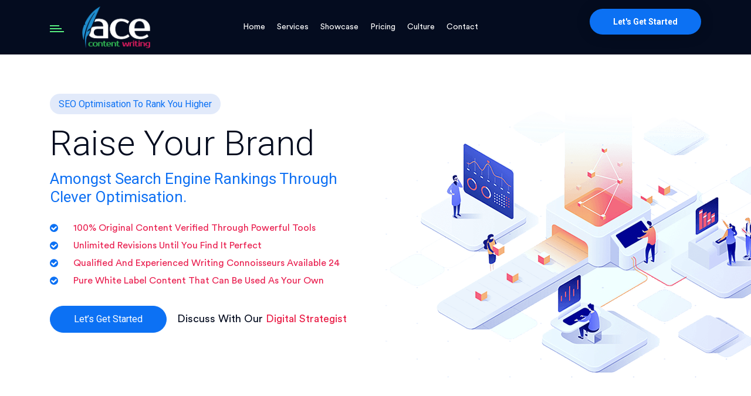

--- FILE ---
content_type: text/html; charset=UTF-8
request_url: https://www.acecontentwriting.com/seo-writing.php
body_size: 12733
content:

<!doctype html>
<html lang="en">
  <head>
    <title> Professional Writing Services Ace Content Writing</title>
    <link rel="canonical" href="https://acecontentwriting.com/about-us" />
    <meta charset="utf-8">
    <meta name="viewport" content="width=device-width, initial-scale=1, shrink-to-fit=no">
    <link rel="icon" href="assets/images/favicon.png" type="image/x-icon">
    <link href="assets/css/new-theme.css" rel="stylesheet" type="text/css">
    <link href="assets/css/m-style.css" rel="stylesheet" type="text/css">
    <link href="assets/css/style.css" rel="stylesheet" type="text/css">
    <link href="https://fonts.googleapis.com/css?family=Roboto:100,100i,300,300i,400,400i,500,500i,700,700i,900,900i" rel="stylesheet"> <style>
.overlay-bg {
background: rgba(0, 0, 0, 0.8);
position: absolute;
top: 0;
left: 0;
right: 0;
bottom: 0;
width: 100%;
height: 100%;
z-index: 10;
display: none;
}
.pop-form .submit-btn {
font-size: 22px;
width: 100%;
padding: 15px 0px;
background-color: #000000;
color: #fff;
cursor: pointer;
border-radius: 5px;
position: relative;
border: none;
margin-top: 15px;
width: 100%;
margin: 10px 0 0 0px !important;
font-weight: 700;
}
.pop-form .submit-btn {
font-size: 22px;
padding: 15px 0px;
background: #fb2224;
color: #fff;
cursor: pointer;
border-radius: 5px;
position: relative;
border: none;
margin-top: 15px;
width: 100%;
}
.popupform-main.active {
display: block;
}
.popupform-main {
position: fixed;
background-color: rgba(0, 0, 0, 0.62);
top: 0;
bottom: 0;
left: 0;
width: 100%;
width: 100%;
height: 100%;
z-index: 9999;
display: none;
}
.pop-form {
position: absolute;
width: 915px;
height: 530px;
top: 0px;
left: 0;
bottom: 0;
right: 0;
margin: auto;
background: url(https://acecontentwriting.com/popup-images/popup-bg2-new.png);
padding: 0px 0 0px 0;
z-index: 99;
-webkit-transition: 0.5s;
-moz-transition: 0.5s;
-o-transition: 0.5s;
transition: 0.5s;
background-size: cover;
}
.popupform-main .main-pop .col-md-12 {
padding: 0;
}
.popupform-main h3 {
font-size: 40px;
margin: 31px 0 0 0;
color: #008aff;
font-weight: 600;
text-align: center;
text-transform: uppercase;
}
.popupform-main h2 {
font-size: 25px;
margin: 10px 0 0 0;
font-weight: 400;
color: #222;
text-align: center;
padding-top: 30px;
text-transform: uppercase;
}
.popupform-main h4 {
font-size: 26px;
margin: 8px 0 0 0;
color: #000000;
font-weight: 700;
}
.fspx-23 {
font-size: 23px;
}
.fw-exbold {
font-weight: 800 !important;
}
.ls-xsmall {
letter-spacing: -2px;
}
.fc-red {
color: #fb2224;
}
.tt-uppercase {
text-transform: uppercase !important;
}
.popupform-main h6 {
letter-spacing: 0;
font-size: 45px;
background: #4274fa;
color: #fff;
border-radius: 10px;
padding: 10px 15px 5px 15px;
text-align: left;
position: relative;
right: 0px;
margin: 0px;
float: right;
}
.fspx-20 {
font-size: 20px;
display: block;
}
.fspx-23 {
font-size: 23px;
margin-bottom: 10px;
}
.fw-normal {
font-weight: 400 !important;
}
.popupform-main .main-pop {
padding: 25px 10px 0 0;
}
.pop-form .no-thanks {
text-decoration: underline;
color: #666666;
}
.pop-form form .control-group {
margin-bottom: 10px;
}
form .control-group {
margin-bottom: 24px;
position: relative;
}
.pop-form form .control-group input[type=text],.pop-form form .control-group input[type=text], .pop-form form .control-group input[type=number], .pop-form form .control-group input[type=email], .pop-form form .control-group select, .pop-form form .control-group textarea {
background-color: #fff;
font-family: "Nunito", sans-serif;
text-align: left;
border: 3px solid #fff;
color: #222;
font-size: 16px;
font-weight: 500;
border-radius: 60px;
height: auto;
padding: 10px 26px;
border: 0px;
}
.popupform-main form input[type=text], .popupform-main form input[type=number], .popupform-main form input[type=email] {
padding-left: 10px;
min-height: 50px;
}
.popupform-main form input[type=text], .popupform-main form input[type=number], .popupform-main form input[type=email] {
color: #333333;
padding: 10px;
height: 44px;
width: 100%;
background: transparent;
border: 1px solid #cccccc;
box-shadow: none;
-webkit-appearance: none;
border-radius: 4px;
font-family: "Nunito", sans-serif;
}
form .numberarea {
width: auto;
position: relative;
}
.pop-form .submit-btn {
font-size: 20px;
background-color: #222;
color: #fff;
position: relative;
padding: 10px 30px;
border: none;
margin-top: 15px;
margin: 35px 0 0 0px !important;
border-radius: 60px;
font-weight: 600;
text-transform: uppercase;
width: 190px !important;
margin: 35px auto 0 auto !important;
}
.pop-form .no-thanks {
text-decoration: underline;
color: #666666;
}
.popupform-main h6:before {
position: absolute;
content: "";
left: -35px;
top: 0px;
width: 0;
height: 0;
border-top: 0px solid transparent;
border-right: 45px solid #4274fa;
border-bottom: 28px solid transparent;
}
.float-left {
float: left;
}
.lh-medium {
line-height: 1.2;
}
.lh-medium {
line-height: 1.2;
}
.ta-left {
text-align: left;
}
.fw-exbold {
font-weight: 800 !important;
}
.mtpx-60{
margin-top: 60px;
}
.pop-form .close-btn {
width: 45px;
height: 45px;
top: -10px;
font-size: 25px;
position: absolute;
right: 0 !important;
font-weight: 500;
color: #fff;
padding-top: 0;
background-color: #f9ce49;
text-align: center;
border-radius: 50px;
align-items: center;
border: 5px solid #f9ce49;
display: block !important;
}
@media(max-width: 1366px){
.popupform-main .popup-l-side:after {
right: 60px;
top: 116px;
background-size: 89%;
}
.popup-sid-img-st img {
width: 83%;
margin-top: -30px !important;
text-align: center;
display: flex;
align-items: center;
justify-content: center;
margin: auto;
}
}
@media(max-width: 991px){
.pop-form {
position: absolute;
width: 510px;
height: 500px;
top: 0px;
left: 0;
bottom: 0;
right: 0;
margin: auto;
/* background-image: url(../images/popup-bg2.png); */
padding: 0px 0 0px 0;
z-index: 99;
-webkit-transition: 0.5s;
-moz-transition: 0.5s;
-o-transition: 0.5s;
transition: 0.5s;
background: #260868;
}
.popupform-main .col-sm-offset-4.col-sm-8 {
max-width: 100%;
width: 100%;
margin: 0;
}
.popupform-main h3{
font-size: 30px !important;
}
.popupform-main h6 {
font-size: 30px;
}
#flform input[type="text"], input[type="email"]{
margin-bottom: 0px;
}
.pop-form .close-btn {
width: 35px;
height: 30px;
display: block;
position: absolute;
top: 2px;
right: 0;
font-size: 18px;
font-weight: 900;
color: #080808;
padding-top: 3px;
}
}
@media(max-width: 767px){
.popupform-main h6:before {
position: absolute;
content: "";
left: -20px;
top: 0px;
width: 0;
height: 0;
border-top: 0px solid transparent;
border-right: 28px solid #4274fa;
border-bottom: 28px solid transparent;
}
.pop-form {
position: absolute;
width: 334px !important;
height: 435px !important;
}
.popup-l-side {
display: none;
}
.popupform-main .pop-form h3 {
font-size: 21px !important;
margin-top: 4px;
}
.pop-form .close-btn {
top: -13px;
right: -6px;
height: 35px;
}
.popupform-main h6 {
letter-spacing: 0;
font-size: 21px;
background: #4274fa;
color: #fff;
border-radius: 10px;
padding: 3px 8px 5px 8px;
text-align: left;
position: relative;
right: 0px;
margin: 0px;
float: right;
}
.pop-form .submit-btn {
font-size: 22px;
width: 100%;
padding: 8px 0px;
}
div#pop-form {
max-width: 100%;
width: 100%;
margin: 0;
text-align: center;
padding-top: 10px;
}
.popupform-main h3 {
font-size: 26px;
margin: 31px 0 0 0;
color: #ffffff;
font-weight: 500;
}
.popupform-main h2 {
font-size: 30px;
margin: 10px 0 0 0;
color: #ffffff;
font-weight: 700;
}
.popupform-main h4 {
font-size: 24px;
margin: 8px 0 0 0;
color: #fff;
font-weight: 700;
}
.chk-st-1 {display: inline-flex;}
}
.popup-l-side{
position: relative;
}
.popup-l-side:after{
position: absolute;
/* content: ''; */
right: 35px;
top: 170px;
width: 428px;
height: 429px;
/*background: url(https://acecontentwriting.com/popup-images/popup-1.png);*/
background-position: center;
background-repeat: no-repeat;
background-size: 89%;
}
.pop-form form .control-group ::placeholder{
color: #222;
}
div#pop-form {
margin-left: 0px;
}
div#pop-form h3 {
color: #fff;
padding-top: 40px;
}
.banner-black-bg{
z-index: 999 !important;
}
.popup-sid-img-st img {
margin-top: -100px;
}
.control-group.clearfix.poup-btn-st-aut {
text-align: center;
}
.on_all_crative_writing{
font-size: 29px !important;
margin: 7px 0 0 0 !important;
}
.badgs_popup {
display: inline-block;
width: 100%;
text-align: center;
}
.badgs_popup .img-responsive {
height: 25px;
margin: 17px 9px;
display: inline-block;
}
.badge_single{
display: inline-block;
width: 100%;
text-align: center;
margin: -16px 0 0;
text-transform: capitalize;
}
.badge_single .img-responsive {

margin: 0 auto;
}
.badge_single h3{
font-size: 20px;
color: #3a366b;
text-transform: capitalize !important;
}
</style>
<div class="overlay-bg"></div>
<div  class="popupform-main">
    <div class="pop-form ta-center">
        <div class="row">
            <div class="col-sm-6">
                <div class="popup-l-side">
                    <div class="popup-sid-img-st">
                        <img loading="lazy" src="https://acecontentwriting.com/popup-images/popup-1.png">
                        
                    </div>
                    <h2> Exciting Discounts <br> of up to 75% </h2>
                    <h3 class="on_all_crative_writing">on all Creative writing services</h3>
                    <div class="badge_single">
                        <h3> Content That Takes Your Business to Exponential Heights! </h3>
                    </div>
                    <div class="badgs_popup">
                        <img loading="lazy" src="/offer/web-content-writing/assets/images/logo-bar/logo_img5.png" class="img-responsive">
                        <img loading="lazy" src="/offer/web-content-writing/assets/images/logo-bar/logo_img1.png" class="img-responsive">
                        <img loading="lazy" src="/offer/web-content-writing/assets/images/logo-bar/logo_img3.png" class="img-responsive">
                    </div>
                </div>
            </div>
            <div id="pop-form" class="col-sm-6">
                <h3>Fill the form to avail today!</h3>
                <!-- <h4>Get Your Digital Design</h4> -->
                <a href="javascript:;" class="close-btn ta-center">X</a>
                <div class="clearfix"></div>
                <form action="/mail" class="jform validate main-pop" method="POST">
                    <div class="col-md-12">
                        <div class="control-group">
                            <input type="text" placeholder="Name" name="cn" class="required" required="">
                        </div>
                    </div>
                    <div class="col-md-12">
                        <div class="control-group">
                            <input type="email" name="em" class="required email" placeholder="Enter your email here" required="" />
                        </div>
                    </div>
                    <div class="col-md-12 phonecode">
                        <div class="control-group clearfix">
                            <div class="numberarea">
                                <input type="number" name="pn" id="phone" class="number required" placeholder="Phone Number" required="" />
                            </div>
                        </div>
                    </div>
                    <div class="col-md-12 ">
                        <div class="control-group clearfix">
                            <div class="textarea_auto">
                                <textarea class="form-control" name="msg" placeholder="Talk about your project" required></textarea>
                            </div>
                        </div>
                    </div>
                    
                    <div class="col-md-12">
                        <div class="control-group clearfix poup-btn-st-aut  ">
                            <input type="submit" class="btn btn-default pop_btn submit-btn fspx-23  ls-medium d-block w-100 fw-bold" value="Submit">
                            <input type="hidden" id="lead_area_popup" name="lead_area" value="for $35" />
                            <input type="hidden" id="lead_org_price" name="lead_org_price" value="35" />
                            <input type="hidden" name="send" value="1" />
                            
                            <input type="hidden" name="lb_source" value="" />
                            <input type="hidden" name="lb_source_cat" value="" />
                            <input type="hidden" name="lb_source_nam" value="" />
                            <input type="hidden" name="lb_source_ema" value="" />
                            <input type="hidden" name="lb_source_con" value="" />
                            <input type="hidden" name="lb_source_pho" value="" />
                            <input type="hidden" name="lb_source_off" value="" />
                            
                            <input type="hidden" name="fullpageurl" value="" />
                            <input type="hidden" name="pageurl" value="" />
                            
                            <input type="hidden" name="ip2loc_ip" value="" />
                            <input type="hidden" name="ip2loc_isp" value="" />
                            <input type="hidden" name="ip2loc_org" value="" />
                            <input type="hidden" name="ip2loc_country" value="" />
                            <input type="hidden" name="ip2loc_region" value="" />
                        </div>
                    </div>
                </form>
            </div>
        </div>
    </div>
</div>
</div>
<!-- <style>
.overlay-bg {
background: rgba(0, 0, 0, 0.8);
position: absolute;
top: 0;
left: 0;
right: 0;
bottom: 0;
width: 100%;
height: 100%;
z-index: 10;
display: none;
}
.pop-form .submit-btn {
font-size: 22px;
width: 100%;
padding: 15px 0px;
background-color: #000000;
color: #fff;
cursor: pointer;
border-radius: 5px;
position: relative;
border: none;
margin-top: 15px;
width: 100%;
margin: 10px 0 0 0px !important;
font-weight: 700;
}
.pop-form .submit-btn {
font-size: 22px;
padding: 15px 0px;
background: #fb2224;
color: #fff;
cursor: pointer;
border-radius: 5px;
position: relative;
border: none;
margin-top: 15px;
width: 100%;
}
.popupform-main.active {
display: block;
}
.popupform-main {
position: fixed;
background-color: rgba(0, 0, 0, 0.62);
top: 0;
bottom: 0;
left: 0;
width: 100%;
width: 100%;
height: 100%;
z-index: 9999;
display: none;
}
.pop-form {
position: absolute;
width: 815px;
height: 560px;
top: 0px;
left: 0;
bottom: 0;
right: 0;
margin: auto;
background: url(https://acecontentwriting.com/assets/images/popup-bg2-2.png);
padding: 0px 0 0px 75px;
z-index: 99;
-webkit-transition: 0.5s;
-moz-transition: 0.5s;
-o-transition: 0.5s;
transition: 0.5s;
background-size: cover;
}
.popupform-main .main-pop .col-md-12 {
padding: 0;
}
.popupform-main h3 {
font-size: 26px;
margin: 31px 0 0 0;
color: #000000;
font-weight: 500;
}
.popupform-main h2 {
font-size: 40px;
margin: 10px 0 0 0;
color: #ffffff;
font-weight: 700;
}
.popupform-main h4 {
font-size: 26px;
margin: 8px 0 0 0;
color: #000000;
font-weight: 700;
}
.fspx-23 {
font-size: 23px;
}
.fw-exbold {
font-weight: 800 !important;
}
.ls-xsmall {
letter-spacing: -2px;
}
.fc-red {
color: #fb2224;
}
.tt-uppercase {
text-transform: uppercase !important;
}
.popupform-main h6 {
letter-spacing: 0;
font-size: 45px;
background: #4274fa;
color: #fff;
border-radius: 10px;
padding: 10px 15px 5px 15px;
text-align: left;
position: relative;
right: 0px;
margin: 0px;
float: right;
}
.fspx-20 {
font-size: 20px;
display: block;
}
.fspx-23 {
font-size: 23px;
margin-bottom: 10px;
}
.fw-normal {
font-weight: 400 !important;
}
.popupform-main .main-pop {
padding: 25px 10px 0 0;
}
.pop-form .no-thanks {
text-decoration: underline;
color: #666666;
}
.pop-form form .control-group {
margin-bottom: 10px;
}
form .control-group {
margin-bottom: 24px;
position: relative;
}
.pop-form form .control-group input[type=text],.pop-form form .control-group input[type=text], .pop-form form .control-group input[type=number], .pop-form form .control-group input[type=email], .pop-form form .control-group select, .pop-form form .control-group textarea {
background-color: #fff;
font-family: "Nunito", sans-serif;
text-align: left;
}
.popupform-main form input[type=text], .popupform-main form input[type=number], .popupform-main form input[type=email] {
padding-left: 10px;
min-height: 50px;
}
.popupform-main form input[type=text], .popupform-main form input[type=number], .popupform-main form input[type=email] {
color: #333333;
padding: 10px;
height: 44px;
width: 100%;
background: transparent;
border: 1px solid #cccccc;
box-shadow: none;
-webkit-appearance: none;
border-radius: 4px;
font-family: "Nunito", sans-serif;
}
form .numberarea {
width: auto;
position: relative;
}
.pop-form .submit-btn {
font-size: 22px;
width: 100%;
padding: 15px 0px;
background-color: #000000;
color: #fff;
cursor: pointer;
border-radius: 5px;
position: relative;
border: none;
margin-top: 15px;
width: 100%;
margin: 10px 0 0 0px !important;
font-weight: 700;
}
.pop-form .no-thanks {
text-decoration: underline;
color: #666666;
}
.popupform-main h6:before {
position: absolute;
content: "";
left: -35px;
top: 0px;
width: 0;
height: 0;
border-top: 0px solid transparent;
border-right: 45px solid #4274fa;
border-bottom: 28px solid transparent;
}
.float-left {
float: left;
}
.lh-medium {
line-height: 1.2;
}
.lh-medium {
line-height: 1.2;
}
.ta-left {
text-align: left;
}
.fw-exbold {
font-weight: 800 !important;
}
.mtpx-60{
margin-top: 60px;
}
.pop-form .close-btn {
width: 45px;
height: 45px;
display: block;
position: absolute;
top: -18px;
right: -20px;
font-size: 18px;
font-weight: 900;
color: #000;
padding-top: 3px;
background-color: #e9e9e9;
text-align: center;
border-radius: 50px;
align-items: center;
display: grid;
border: inset 3px #000;
/* border: 5px solid #fff; */
}
@media(max-width: 991px){
.pop-form {
position: absolute;
width: 510px;
height: 500px;
top: 0px;
left: 0;
bottom: 0;
right: 0;
margin: auto;
/* background-image: url(../images/popup-bg2.png); */
padding: 0px 0 0px 0;
z-index: 99;
-webkit-transition: 0.5s;
-moz-transition: 0.5s;
-o-transition: 0.5s;
transition: 0.5s;
background: #260868;
}
.popupform-main .col-sm-offset-4.col-sm-8 {
max-width: 100%;
width: 100%;
margin: 0;
}
.popupform-main h3{
font-size: 30px !important;
}
.popupform-main h6 {
font-size: 30px;
}
#flform input[type="text"], input[type="email"]{
margin-bottom: 0px;
}
.pop-form .close-btn {
width: 35px;
height: 30px;
display: block;
position: absolute;
top: 2px;
right: 0;
font-size: 18px;
font-weight: 900;
color: #080808;
padding-top: 3px;
}
}
@media(max-width: 767px){
.popupform-main h6:before {
position: absolute;
content: "";
left: -20px;
top: 0px;
width: 0;
height: 0;
border-top: 0px solid transparent;
border-right: 28px solid #4274fa;
border-bottom: 28px solid transparent;
}
.pop-form {
position: absolute;
width: 334px !important;
height: 535px !important;
}
.popupform-main .pop-form h3 {
font-size: 21px !important;
margin-top: 4px;
}
.pop-form .close-btn {
top: -13px;
right: -6px;
height: 35px;
}
.popupform-main h6 {
letter-spacing: 0;
font-size: 21px;
background: #4274fa;
color: #fff;
border-radius: 10px;
padding: 3px 8px 5px 8px;
text-align: left;
position: relative;
right: 0px;
margin: 0px;
float: right;
}
.pop-form .submit-btn {
font-size: 22px;
width: 100%;
padding: 8px 0px;
}
div#pop-form {
max-width: 100%;
width: 100%;
margin: 0;
text-align: center;
padding-top: 10px;
}
.popupform-main h3 {
font-size: 26px;
margin: 31px 0 0 0;
color: #ffffff;
font-weight: 500;
}
.popupform-main h2 {
font-size: 30px;
margin: 10px 0 0 0;
color: #ffffff;
font-weight: 700;
}
.popupform-main h4 {
font-size: 24px;
margin: 8px 0 0 0;
color: #fff;
font-weight: 700;
}
div#pop-form {
margin-left: 0px !important;
}
.chk-st-1 {display: inline-flex;}
}
div#pop-form {
margin-left: 300px;
}
</style>
<div class="overlay-bg"></div>
<div  class="popupform-main">
<div class="pop-form ta-center">
    <div id="pop-form" class="col-sm-offset-5 col-sm-7">
        <h3>Wait! Looking for an</h3>
        <h2>Amazing Discount?</h2>
        <h4>Get Your Digital Design</h4>
        <a href="javascript:;" class="close-btn ta-center">X</a>
        <div class="clearfix"></div>
        <form action="/mail" class="jform validate main-pop" method="POST">
            <div class="col-md-12">
                <div class="control-group">
                    <input type="text" placeholder="Name" name="cn" class="required" required="">
                </div>
            </div>
            <div class="col-md-12">
                <div class="control-group">
                    <input type="email" name="em" class="required email" placeholder="Enter your email here" required="" />
                </div>
            </div>
            <div class="col-md-12 phonecode">
                <div class="control-group clearfix">
                    <div class="numberarea">
                        <input type="number" name="pn" id="phone" class="number required" placeholder="Phone Number" required="" />
                    </div>
                </div>
            </div>
            <div class="col-md-12 ">
                <div class="control-group clearfix">
                    <div class="textarea_auto">
                        <textarea class="form-control" name="msg" placeholder="Talk about your project" required></textarea>
                    </div>
                </div>
            </div>
            
            <div class="col-md-12">
                <div class="control-group clearfix  ">
                    <input type="submit" class="btn btn-default pop_btn submit-btn fspx-23  ls-medium d-block w-100 fw-bold" value="Submit">
                    <input type="hidden" id="lead_area_popup" name="lead_area" value="for $35" />
                    <input type="hidden" id="lead_org_price" name="lead_org_price" value="35" />
                    <input type="hidden" name="send" value="1" />
                    
                    <input type="hidden" name="lb_source" value="" />
                    <input type="hidden" name="lb_source_cat" value="" />
                    <input type="hidden" name="lb_source_nam" value="" />
                    <input type="hidden" name="lb_source_ema" value="" />
                    <input type="hidden" name="lb_source_con" value="" />
                    <input type="hidden" name="lb_source_pho" value="" />
                    <input type="hidden" name="lb_source_off" value="" />
                    
                    <input type="hidden" name="fullpageurl" value="" />
                    <input type="hidden" name="pageurl" value="" />
                    
                    <input type="hidden" name="ip2loc_ip" value="" />
                    <input type="hidden" name="ip2loc_isp" value="" />
                    <input type="hidden" name="ip2loc_org" value="" />
                    <input type="hidden" name="ip2loc_country" value="" />
                    <input type="hidden" name="ip2loc_region" value="" />
                </div>
            </div>
        </form>
    </div>
</div>
</div>
</div> -->    <!--[if IE]>
    <script src="assets/js/html5.js"></script>
    <![endif]-->
    <style>
    .inner-banner-content h2 {
    color: #040c1f !important;
    }
    
    .inner-banner-content h6 {
    color: #0e70f3 !important;
    }
    
    .inner-banner-content p {
    color: #040c1f !important;
    }
    
    .inner-banner .buttonwrapper h6 {
    color: #040c1f !important;
    }
    
    .inner-banner .buttonwrapper h6 a {
    color: #e91b44 !important;
    }
    
    </style>
    <!--  -->
    <body class="inner-pages servicepg ">
      <div class="mobile-nav"> <a href="index.php" class="logo-main"> <img src="assets\images\logo.png" alt="*"></a>
      <nav>
        <ul class="unstyled mainnav pbpx-15">
          <li><a href="index.php">Home</a></li>
          <li><a href="javascript:;">Services <i class="xicon icon-angle-down"></i></a>
          <ul class="firstlevel unstyled">
            <li><a href="website-content-services.php">Content Writing</a></li>
            <li><a href="web-copywriting-services.php">Web Copywriting</a></li>
            <li><a href="seo-writing.php">SEO Writing</a></li>
            <li><a href="creative-writing.php">Creative Writing</a></li>
            <li><a href="article-writing-services.php">Article Writing</a></li>
            <li><a href="blog-writing-services.php">Blog Writing</a></li>
            <li><a href="speech-writing.php">Speech Writing</a></li>
            <li><a href="ebook-writing.php">Ebook Writing</a></li>
          </ul>
        </li>
        <li><a href="about-us.php">About Us </a></li>
        <li><a href="pricing.php">Pricing</a></li>
        <li><a href="showcase.php">Showcase</a></li>
        <li><a href="contact-us.php">Contact Us</a></li>
        
      </ul>
    </nav>
  </div>
  <main class="app-container">
    <!-- Mobile Navigation Button Start-->
    <div class="mobile-nav-btn"> <span class="lines"></span> </div>
    <!-- Mobile Navigation Button End-->
    <header class="header-main">
      <!-- <div class="top-bar d-none d-lg-block">
        <div class="container">
          <div class="row">
            <div class="col-lg-6">
              <ul class="top-info-list">
                <li><span class="icon-envelope2"></span> <a href="javascript:;">info@domain.com</a> </li>
                <li><span class="icon-phone2"></span>Call Us:  111-222-333 </li>
                <li><span class="icon-user"></span> <a href="javascript:;" onclick="setButtonURL();" target="_self">Live Chat</a> </li>
              </ul>
            </div>
          </div>
        </div>
      </div> -->
      <div class="nav-area-full">
        <div class="container">
          <div class="row">
            <div class="col-lg-3 logo-area">
              <div class="logo">
                <a href="javascript:;" class="wownav">
                  <span class="lines"></span>
                </a>
                <a href="index.php">
                  <img src="assets\images\logo.png" alt="*">
                  <!-- <img class="img-fluid" src="assets/images/gbw-logo-web-black.svg" alt="*" /> -->
                </a>
              </div>
            </div>
            <div class="col-lg-5 d-flex hiddenmob ">
              <div class="main-menu align-self-center d-none d-lg-block">
                <ul>
                  <li><a href="index.php">Home</a></li>
                  <li class="megamenu"><a href="services.php">Services</a>
                  <div class="submenuwrap">
                    <div class="menu-container">
                      <ul>
                        <li>
                          <a href="website-content-services.php">
                            <div class="menu-icon">
                              <img src="assets\images\content-writing.svg">
                            </div>
                            <div class="menutext">
                              <h6>Content Writing</h6>
                              <p>Strengthen your brand</p>
                            </div>
                          </a>
                        </li>
                        <li>
                          <a href="web-copywriting-services.php">
                            <div class="menu-icon">
                              <img src="assets\images\web-copywriting.svg">
                            </div>
                            <div class="menutext">
                              <h6>Web Copywriting</h6>
                              <p>Increase in Traffic</p>
                            </div>
                          </a>
                        </li>
                        <li>
                          <a href="seo-writing.php">
                            <div class="menu-icon">
                              <img src="assets\images\seo-writing.svg">
                            </div>
                            <div class="menutext">
                              <h6>SEO Writing</h6>
                              <p>Optimise content to rank high</p>
                            </div>
                          </a>
                        </li>
                        <li>
                          <a href="creative-writing.php">
                            <div class="menu-icon">
                              <img src="assets\images\creative-writing.svg">
                            </div>
                            <div class="menutext">
                              <h6>Creative Writing</h6>
                              <p>Content that Speaks creativity</p>
                            </div>
                          </a>
                        </li>
                        <li>
                          <a href="article-writing-services.php">
                            <div class="menu-icon">
                              <img src="assets\images\article-writing.svg">
                            </div>
                            <div class="menutext">
                              <h6>Article Writing</h6>
                              <p>Audience-Engaging Article</p>
                            </div>
                          </a>
                        </li>
                        <li>
                          <a href="blog-writing-services.php">
                            <div class="menu-icon">
                              <img src="assets\images\blog-writing.svg">
                            </div>
                            <div class="menutext">
                              <h6>Blog Writing</h6>
                              <p>Quality Blogs on any subject</p>
                            </div>
                          </a>
                        </li>
                        <li>
                          <a href="speech-writing.php">
                            <div class="menu-icon">
                              <img src="assets\images\speech-writing.svg">
                            </div>
                            <div class="menutext">
                              <h6>Speech Writing</h6>
                              <p>Your Voice, Our Words</p>
                            </div>
                          </a>
                        </li>
                        <li>
                          <a href="ebook-writing.php">
                            <div class="menu-icon">
                              <img src="assets\images\ebook-writing.svg">
                            </div>
                            <div class="menutext">
                              <h6>Ebook Writing</h6>
                              <p>E-books done the right Way</p>
                            </div>
                          </a>
                        </li>
                      </ul>
                    </div>
                  </div>
                </li>
                <li><a href="showcase.php">Showcase</a></li>
                <li><a href="pricing">Pricing</a></li>
                
                <li><a href="about-us.php">Culture</a></li>
                
                
                <li><a href="contact-us.php">Contact</a></li>
                 
              </ul>
            </div>
          </div>
          <div class="col-lg-4 hiddenmob ">
            <ul class="ctop">
              <!-- <li class="num"><a href="tel:855-434-2445">855-434-2445</a></li> -->
              <li><a href="pricing" class="btn-main">Let's Get Started</a></li>
            </ul>
          </div>
        </div>
      </div>
    </div>
    
  </header>
  <section class="menuwrap ">
    <div class="container">
      <div class="row">
        <div class="col-lg-3">
          <div class="logo">
            <a href="javascript:;" class="wownav cxbar">
              <span class="lines"></span>
            </a>
            <a href="index.php">
              <img class="img-fluid black" src="assets\images\logo.png" alt="*">
            </a>
          </div>
        </div>
        <!-- <div class="col-lg-9">
          <div class="crxbar">
            <a href="javascript:;"><span class="icon-x-square"></span></a>
          </div>
        </div> -->
        <div class="col-md-12">
          <div class="wmenulinks ">
            <ul>
              <li><a href="index.php">Home</a></li>
              <li><a href="services.php">Services </a></li>
              
              
              
              
              <li><a href="about-us.php">Culture </a></li>
              <li><a href="pricing">Pricing</a></li>
              <li><a href="showcase.php">Showcase</a></li>
              <li><a href="contact-us.php">Contact Us</a></li>
              
            </ul>
          </div>
        </div>
        <div class="mnfooter">
          <div class="row">
            <div class="col-lg-6">
              <div class="copytext">
                <p class="copyright">&copy;  Ace Content Writing <span id="year"></span>. All rights reserved.</p>
              </div>
            </div>
            <div class="col-lg-6">
            </div>
          </div>
        </div>
      </div>
    </div>
  </section>

<section class="inner-banner d-flex">
  <div class="container align-self-center">
    <div class="row">
      <div class="col-lg-6">
        <div class="inner-banner-content">
          <h5>SEO optimisation to rank you higher</h5>
          <h2>Raise your brand</h2>
          <h6> Amongst search engine rankings through clever optimisation.</h6>
          <ul class="bannerBullets">
            <li>100% Original Content Verified Through Powerful Tools</li>
            <li>Unlimited Revisions Until You Find It Perfect</li>
            <li>Qualified And Experienced Writing Connoisseurs Available 24</li>
            <li>Pure White Label Content That Can Be Used As Your Own</li>
          </ul>
          <div class="buttonwrapper">
            <a href="pricing" class="btn-secondary">Let’s Get Started</a>
            <h6>Discuss with our <a href="javascript:;" onclick="setButtonURL();">Digital Strategist</a> </h6>
          </div>
        </div>
      </div>
      <div class="col-lg-6 hiddenmob">
        <figure>
          <img src="assets\images\banners\seo-writing.png">
        </figure>
<!--
        <ul class="innerfigures">
  <li>
    <img src="assets\images\fig-01.png">
  </li>
  <li>
    <img src="assets\images\fig-02.png">
  </li>
  <li>
    <img src="assets\images\fig-03.png">
  </li>
  <li>
    <img src="assets\images\fig-04.png">
  </li>
  <li>
    <img src="assets\images\fig-05.png">
  </li>
</ul>      </div>
-->
      
    </div>
  </div>
</section>

<section class="connect-sec">
  <div class="container">
    <div class="row">
      <div class="col-lg-12">
        <h5>We are here to Help</h5>
        <h2>Connect With a Strategist</h2>
        <p>Ace Content Writing is here to guide you appropriately in regards to all your queries for a prompt solution. <br> Fill in Some details below and wait to hear from us.</p>
        

        <div class="col-lg-6 offset-lg-3 nopadd frmsec">
          <div class="analyzeform">
  <form action="mail.php" class="" id="banform" novalidate="novalidate" method="POST" >
    <div class="row">
      <div class="wrap">
        <div class="dtf">
          <input id="fname" name="cn" minlength="5" class="round" type="text" placeholder="Enter Name" required="">
        </div>
        
      
      
        <div class="dtf">
          <input id="phone" name="pn" required="" type="number" rangelength="[2,15]" placeholder="Enter phone here">
        </div>
      
      
        <div class="dtf posrelative">
          <input id="cemail" class="roundright" type="email" name="em" placeholder="Enter email here" required="">
          <button type="submit" form="banform" value="Submit">
            <span class="icon-paper-plane"></span>
          </button>
			
		  <input type="hidden" name="send" value="1" />
          <input type="hidden" id="lead_area"  name="lead_area" value="Lead" />
          <input type="hidden" id="lead_org_price"  name="lead_org_price" value="Lead" />
          
<!-- Email Source -->
<input type="hidden" name="lb_source" 		value="Organic" />
<input type="hidden" name="lb_source_cat" 	value="" />
<input type="hidden" name="lb_source_nam" 	value="" />
<input type="hidden" name="lb_source_ema" 	value="" />
<input type="hidden" name="lb_source_con" 	value="" />
<input type="hidden" name="lb_source_pho" 	value="" />
<input type="hidden" name="lb_source_off" 	value="" />

<!-- Customer Info -->
<input type="hidden" name="fullpageurl" 	value="//www.acecontentwriting.com/seo-writing.php" />
<input type="hidden" name="pageurl" 		value="//www.acecontentwriting.com" />

<!-- ip2Location -->
<input type="hidden" name="ip2loc_ip" 		value="18.118.241.223" />
<input type="hidden" name="ip2loc_isp" 		value="Amazon.com, Inc." />
<input type="hidden" name="ip2loc_org" 		value="AWS EC2 (us-east-2)" />
<input type="hidden" name="ip2loc_country" 	value="United States" />
<input type="hidden" name="ip2loc_region" 	value="Ohio" />
<input type="hidden" name="ip2loc_city" 	value="Dublin" />
<input type="hidden" name="service_id" value="5730" class="service_id">




			
        </div>
      
      
        
      </div>

    </div>
 </form>
</div>          <p>"Request for Information, Enter your Email address and number"</p>
        </div>
      </div>

    </div>
  </div>
</section>


<section class="flexiblefeatures-sec">
  <div class="container">
    <div class="row">
      <div class="col-lg-6">
        <h5 class="mtpx-0">Our Approach</h5>
        <h2>Tailored Approach to suit you</h2>
        <p>Optimize your content with us and see your rankings soar above average. We follow a simple process.</p>
        <ul>
          <li>
            <figure>
              <img src="assets\images\seowriting\placeyourorder.png">
            </figure>
            <div class="txt-wrap">
              <h4>Get You Superior outcomes through high rankings</h4>
              <p>Help you go high beyond the sky with optimized quality content.</p>
            </div>
          </li>
          <li>
            <figure>
              <img src="assets\images\seowriting\getyourorder.png">
            </figure>
            <div class="txt-wrap">
              <h4>Blaze a Trail </h4>
              <p>Aim to set new trends in the SEO sector with our exceptional writing.</p>
            </div>
          </li>
          <li>
            <figure>
              <img src="assets\images\seowriting\sendusback.png">
            </figure>
            <div class="txt-wrap">
              <h4>Give you a mark of respect </h4>
              <p>Get your business acknowledgment it is worthy of in the eyes of the customers.</p>
            </div>
          </li>
        </ul>
       <!--  <div class="btnwrap">
          <a href="">Let's Get Started <span class="xicon icon-arrow-right"></span></a>
        </div> -->
      </div>
      <div class="col-lg-6 hiddenmob">
        <figure class="mtpx-60">
          <img src="assets\images\featureimg2.png">
        </figure>
      </div>
    </div>
  </div>
</section>


<section class="whatWeOffer">
  <div class="container">
    <div class="row">
      <div class="col-lg-12">
        <h5>What We Offer</h5>
        <h2>What does Content Writing Cover?</h2>
        <p>Ace Content Writing offers an abundance of content writing Services that encompass a wide range of <br> copywriting genres for different target markets and audience.</p>


        <div class="tab-custom">
          <ul class="tabbing-links">
            <li class="current" data-targetit="tabs-webpgseo">Web Page SEO</li>
            <li data-targetit="tabs-seoarticlewriting">SEO Article Writing</li>
            <li data-targetit="tabs-seonewsletter">SEO Newsletter Writing</li>
            <li data-targetit="tabs-productrev">Product Reviews</li>
            <li data-targetit="tabs-pressreleasewriting">Press Release Writing</li>
            
          </ul>
          <div class="row">
            <div class="col-lg-8">
              <div class="tabs tabs-webpgseo current"> 
                <div class="whatwrapper text-left">
                  <h3>Search Engine Friendly Blogs<span>Invest in awesome blogging to engage your traffic and <br> boost your SEO Rankings.</span></h3>
                  <p>We have blog writing experts for every industry. Our qualified, niche expert SEO writers will dedicate the time, energy and quality needed to your blog so you stay on top of the game in SEO and keep your blog content fresh in your industry.</p>
                  <h4>What we offer with our SEO Blog writing</h4>
                  <ul class="bannerBullets">
                    <li>Freshly written Blogs with appropriate keyword placement</li>
                    <li>100% unique content that is grammatically correct and error free</li>
                    <li>Proper research and analysis of keywords</li>
                    <li>Keyword generation through thorough research</li>
                    <li>Revisions for your Blog until you are satisfied</li>
                  </ul>
                  <div class="buttonwrapper">
                    <a href="get-a-quote-1.php" class="btn-outline">Let's Get Started</a>
                    <!-- <span>Call Us Now <a href="tel:855-434-2445">Toll Free 1-415-358-0859</a></span> -->
                  </div>
                </div>
              </div>
              <div class="tabs tabs-seoarticlewriting"> 
                <div class="whatwrapper text-left">
                  <h3>Search Engine Friendly Articles<span> Amaze your audience with a cutting edge Article on your product or service</span></h3>
                  <p>Develop a strong online presence with SEO optimized article writing service from Ace Content Writing. You can not only increase your exposure by publishing articles, but also build credibility for your business.</p>
                  <h4>What we offer with our SEO Article writing</h4>
                  <ul class="bannerBullets">
                    <li>Freshly written Articles with appropriate keyword placement</li>
                    <li>100% unique content that is grammatically correct and error free</li>
                    <li>Proper research and analysis of keywords</li>
                    <li>Keyword generation through thorough research</li>
                    <li>Revisions for your article until you are satisfied</li>
                  </ul>
                  <div class="buttonwrapper">
                    <a href="get-a-quote-1.php" class="btn-outline">Let's Get Started</a>
                    <!-- <span>Call Us Now <a href="tel:855-434-2445">Toll Free 1-415-358-0859</a></span> -->
                  </div>
                </div>
              </div>
              <div class="tabs tabs-seonewsletter"> 
                <div class="whatwrapper text-left">
                  <h3>Search Engine Friendly Newsletters<span>Newsletters- A perfect email Marketing tool for your subscribers</span></h3>
                  <p>Email Marketing is your best option if you want to generate leads from your existing as well as new customers. Improve your click rates through awesome Newsletter writing from Ace Content Writing. Ace Content Writing can come up with the most suitable email newsletter with appropriate call to actions to grow your online audience</p>
                  <h4>What we offer with our SEO Newsletter writing</h4>
                  <ul class="bannerBullets">
                    <li>Freshly written Newsletter with appropriate keyword placement</li>
                    <li>Catchy phrases to grab attention of your audience </li>
                    <li>Weekly, bi weekly or monthly newsletter options</li>
                    <li>Target to your audience specifically</li>
                    <li>Revisions for your Blog until you are satisfied</li>
                  </ul>
                  <div class="buttonwrapper">
                    <a href="get-a-quote-1.php" class="btn-outline">Let's Get Started</a>
                    <!-- <span>Call Us Now <a href="tel:855-434-2445">Toll Free 1-415-358-0859</a></span> -->
                  </div>
                </div>
              </div>  
              <div class="tabs tabs-productrev"> 
                <div class="whatwrapper text-left">
                  <h3>Search Engine Friendly Product Reviews <span>SEO friendly Product Descriptions with Unique and eye catching phrases.</span></h3>
                  <p>Original SEO optimized Product descriptions from the people who do it best. Get unique content for every product to meet the eye of your consumers and engage them with catchy phrases that ensure quality and accuracy.</p>
                  <h4>What we offer with our SEO Product Reviews</h4>
                  <ul class="bannerBullets">
                    <li>Freshly written reviews of desired products with appropriate keyword placement</li>
                    <li>100% unique content that is grammatically correct and error free</li>
                    <li>Proper research and analysis of keywords</li>
                    <li>Keyword generation through thorough research</li>
                    <li>Revisions for your Blog until you are satisfied</li>
                  </ul>
                  <div class="buttonwrapper">
                    <a href="get-a-quote-1.php" class="btn-outline">Let's Get Started</a>
                    <!-- <span>Call Us Now <a href="tel:855-434-2445">Toll Free 1-415-358-0859</a></span> -->
                  </div>
                </div>
              </div> 
              <div class="tabs tabs-pressreleasewriting"> 
                <div class="whatwrapper text-left">
                  <h3>Press Releases to make your mark<span> Win the Faith of your Consumers through expertly Crafted Press Releases</span></h3>
                  <p>A press release writer can be a potent tool in your cache. A well written press release can do wonders for your business and establish you as an expert in a specific industry. An SEO optimized press release can effectively drive traffic towards your website and increase your rankings across the web.</p>
                  <h4>What we offer with our SEO Press Release</h4>
                  <ul class="bannerBullets">
                    <li>Precisely Written Press release in an authoritative tone</li>
                    <li>Appropriate keyword placement</li>
                    <li>100% unique content that is grammatically correct and error free</li>
                    <li>Properly Structured and formatted </li>
                    <li>Revisions for your Blog until you are satisfied</li>
                    
                  </ul>
                  <div class="buttonwrapper">
                    <a href="get-a-quote-1.php" class="btn-outline">Let's Get Started</a>
                    <!-- <span>Call Us Now <a href="tel:855-434-2445">Toll Free 1-415-358-0859</a></span> -->
                  </div>
                </div>
              </div> 
              
            </div>
            <div class="col-lg-4">
              <div class="tabform clearfix  text-left">
	<h2 class="text-center">Get in touch!</h2>
	<p>Tell us about your content needs below and we will contact you soon.</p>
	<form action="mail.php" class="cmxform" id="tabform" method="POST">
	  
	  <div class="fldst">
	    <input id="username" name="cn" minlength="2" type="text" placeholder="Enter your name" required="">
	  </div>

	  <div class="fldst">
	    <input id="cemail" type="email" name="em" placeholder="Enter email here" required="">
	  </div>

	  <div class="fldst">
	    <input id="phone" name="pn" required="" type="number" rangelength="[2,15]" placeholder="Enter phone here">
	  </div>

	  <div class="fldst">
	    <select name="Services" id="inqu" onchange="myFunction()">
	        <option value="">Please Select Service</option>
	        <option value="Content Writing">Content Writing</option>
	        <option value="Web Copywriting">Web Copywriting</option>
	        <option value="SEO Writing">SEO Writing</option>
	        <option value="Article Writing">Article Writing</option>
	        <option value="Blog Writing">Blog Writing</option>
	        <option value="Speech Writing">Speech Writing</option>
	        <option value="Ebook Writing">Ebook Writing</option>
		</select>
	  </div>

	  <div class="fldst btnattach">
	    <textarea name="msg" placeholder="Enter message here"></textarea>
	    <!-- <input class="submit" type="submit" value="" class="btnsb" /> -->
	    <button type="submit" form="tabform" value="Submit"><span class="icon-paper-plane"></span></button>
		
		<input type="hidden" name="send" value="1" />
        <input type="hidden" id="lead_area"  name="lead_area" value="Lead" />
        <input type="hidden" id="lead_org_price"  name="lead_org_price" value="Lead" />
        
<!-- Email Source -->
<input type="hidden" name="lb_source" 		value="Organic" />
<input type="hidden" name="lb_source_cat" 	value="" />
<input type="hidden" name="lb_source_nam" 	value="" />
<input type="hidden" name="lb_source_ema" 	value="" />
<input type="hidden" name="lb_source_con" 	value="" />
<input type="hidden" name="lb_source_pho" 	value="" />
<input type="hidden" name="lb_source_off" 	value="" />

<!-- Customer Info -->
<input type="hidden" name="fullpageurl" 	value="//www.acecontentwriting.com/seo-writing.php" />
<input type="hidden" name="pageurl" 		value="//www.acecontentwriting.com" />

<!-- ip2Location -->
<input type="hidden" name="ip2loc_ip" 		value="18.118.241.223" />
<input type="hidden" name="ip2loc_isp" 		value="Amazon.com, Inc." />
<input type="hidden" name="ip2loc_org" 		value="AWS EC2 (us-east-2)" />
<input type="hidden" name="ip2loc_country" 	value="United States" />
<input type="hidden" name="ip2loc_region" 	value="Ohio" />
<input type="hidden" name="ip2loc_city" 	value="Dublin" />
<input type="hidden" name="service_id" value="5730" class="service_id">




		  
	  </div>
	  <p>"Request for Information, Enter your Email address and number"</p>
	    
		</form>
</div>            </div>
          </div>
        </div>
      </div>
    </div>
  </div>
</section>

<section class="cta2">
  <div class="container">
    <div class="row">
      <div class="col-lg-12">
        <div class="wrap">
        	<h6>Do you Require Writing Services for an enterprise? </h6>
        	<h3>Ace Content Writing caters to all small and Large scale writing Projects </h3>
	        <a href="get-a-quote-1.php" class="btn-secondary-outline">Lets Discuss your Requirements</a>
	    </div>
      </div>
    </div>
  </div>
</section>
<section class="indus-sec">
  <div class="container">
    <div class="row">
      <div class="col-lg-12">
        <h5>Portfolio</h5>
        <h2>Thousands of projects created <br> and delivered across 30+ industries</h2>
        <p>Choose an industry from the drop down menu below and view samples of work <br> that we have done in the past for that particular industry.</p>
        <div class="client-drop">
          <select class="cs-select cs-skin-elastic clients-answer-inner">
            <option value="" disabled="" selected="">Travel & Lifestyle</option>
            <option value="travel" data-class="faq-opt">Travel & Lifestyle</option>
            <option value="legal" data-class="faq-opt">Legal</option>
            <option value="food" data-class="faq-opt">Food & Beverage</option>
            <option value="medical" data-class="faq-opt">Medical & Healthcare</option>
            <option value="fasion" data-class="faq-opt">Fashion, Music & Entertainment</option>
            <option value="tech" data-class="faq-opt">Tech & Internet</option>
            <option value="government" data-class="faq-opt">Government & Non-Profits</option>
            <option value="sports" data-class="faq-opt">Sports, Gaming & Fitness</option>
            <option value="finance" data-class="faq-opt">Finance, Business & Real Estate</option>
            <option value="education" data-class="faq-opt">Education & Day Care</option>
          </select>
        </div>
        <div class="clients-sec">
          <div class="faq-sections">
            
            
<!-- travel & lifestyle start -->
            <div class="travel">
              <ul class="indus-figures">
                <li class="rht btm">
                  <figure>
                    <img src="assets\images\article-sample.png">
                  </figure>
                  <a class="btn-sample" data-fancybox="" href="assets\images\samples\travel\article1.jpg" tabindex="-1"> View Article Sample </a>
                </li>
                <li class="rht btm">
                  <figure>
                    <img src="assets\images\blog-sample.png">
                  </figure>
                  <a class="btn-sample" data-fancybox="" href="assets\images\samples\travel\blog.jpg" tabindex="-1"> View Blog Sample </a>
                </li>
                <li class=" btm">
                  <figure>
                    <img src="assets\images\article-sample.png">
                  </figure>
                  <a class="btn-sample" data-fancybox="" href="assets\images\samples\travel\article2.jpg" tabindex="-1"> View Article Sample </a>
                </li>
                <li class="rht ">
                  <figure>
                    <img src="assets\images\press-sample.png">
                  </figure>
                  <a class="btn-sample" data-fancybox="" href="assets\images\samples\travel\press.jpg" tabindex="-1"> View Press Sample </a>
                </li>
                <li class="rht ">
                  <figure>
                    <img src="assets\images\article-sample.png">
                  </figure>
                  <a class="btn-sample" data-fancybox="" href="assets\images\samples\travel\article3.jpg" tabindex="-1"> View Article Sample </a>
                </li>
                <li class="">
                  <figure>
                    <img src="assets\images\product-sample.png">
                  </figure>
                  <a class="btn-sample" data-fancybox="" href="assets\images\samples\travel\productd.jpg" tabindex="-1"> View Product Sample </a>
                </li>
              </ul>
            </div>
<!-- travel & lifestyle end -->        

<!-- legal start -->
            <div class="legal">
              <ul class="indus-figures">
                <li class="rht btm">
                  <figure>
                    <img src="assets\images\article-sample.png">
                  </figure>
                  <a class="btn-sample" data-fancybox="" href="assets\images\samples\legal\article1.jpg" tabindex="-1"> View Article Sample </a>
                </li>
                <li class="rht btm">
                  <figure>
                    <img src="assets\images\blog-sample.png">
                  </figure>
                  <a class="btn-sample" data-fancybox="" href="assets\images\samples\legal\blog.jpg" tabindex="-1"> View Blog Sample </a>
                </li>
                <li class=" btm">
                  <figure>
                    <img src="assets\images\article-sample.png">
                  </figure>
                  <a class="btn-sample" data-fancybox="" href="assets\images\samples\legal\article2.jpg" tabindex="-1"> View Article Sample </a>
                </li>
                
                <li class="rht ">
                  <figure>
                    <img src="assets\images\article-sample.png">
                  </figure>
                  <a class="btn-sample" data-fancybox="" href="assets\images\samples\legal\article3.jpg" tabindex="-1"> View Article Sample </a>
                </li>
                <li class="rht ">
                  <figure>
                    <img src="assets\images\web-sample.png">
                  </figure>
                  <a class="btn-sample" data-fancybox="" href="assets\images\samples\legal\web.jpg" tabindex="-1"> View Web Sample </a>
                </li>
                <li class="">
                  <figure>
                    <img src="assets\images\article-sample.png">
                  </figure>
                  <a class="btn-sample" data-fancybox="" href="assets\images\samples\legal\article4.jpg" tabindex="-1"> View Article Sample </a>
                </li>
              </ul>
            </div>        
<!-- legal end -->        

<!-- food and beverages start -->
            <div class="food">
              <ul class="indus-figures">
                <li class="rht btm">
                  <figure>
                    <img src="assets\images\article-sample.png">
                  </figure>
                  <a class="btn-sample" data-fancybox="" href="assets\images\samples\food\article1.jpg" tabindex="-1"> View Article Sample </a>
                </li>
                <li class="rht btm">
                  <figure>
                    <img src="assets\images\blog-sample.png">
                  </figure>
                  <a class="btn-sample" data-fancybox="" href="assets\images\samples\food\blog.jpg" tabindex="-1"> View Blog Sample </a>
                </li>
                <li class=" btm">
                  <figure>
                    <img src="assets\images\article-sample.png">
                  </figure>
                  <a class="btn-sample" data-fancybox="" href="assets\images\samples\food\article2.jpg" tabindex="-1"> View Article Sample </a>
                </li>
                
                <li class="rht ">
                  <figure>
                    <img src="assets\images\article-sample.png">
                  </figure>
                  <a class="btn-sample" data-fancybox="" href="assets\images\samples\food\article3.jpg" tabindex="-1"> View Article Sample </a>
                </li>
                <li class=" rht">
                  <figure>
                    <img src="assets\images\press-sample.png">
                  </figure>
                  <a class="btn-sample" data-fancybox="" href="assets\images\samples\food\press.jpg" tabindex="-1"> View Press Sample </a>
                </li>
                <li class="">
                  <figure>
                    <img src="assets\images\article-sample.png">
                  </figure>
                  <a class="btn-sample" data-fancybox="" href="assets\images\samples\food\article4.jpg" tabindex="-1"> View Article Sample </a>
                </li>
              </ul>
            </div>          
<!-- food and beverages end -->        

<!-- medical and healthcare start -->
            <div class="medical">
              <ul class="indus-figures">
                <li class="rht btm">
                  <figure>
                    <img src="assets\images\article-sample.png">
                  </figure>
                  <a class="btn-sample" data-fancybox="" href="assets\images\samples\medical\article1.jpg" tabindex="-1"> View Article Sample </a>
                </li>
                <li class="rht btm">
                  <figure>
                    <img src="assets\images\blog-sample.png">
                  </figure>
                  <a class="btn-sample" data-fancybox="" href="assets\images\samples\medical\blog.jpg" tabindex="-1"> View Blog Sample </a>
                </li>
                <li class=" btm">
                  <figure>
                    <img src="assets\images\article-sample.png">
                  </figure>
                  <a class="btn-sample" data-fancybox="" href="assets\images\samples\medical\article2.jpg" tabindex="-1"> View Article Sample </a>
                </li>
                
                <li class="rht ">
                  <figure>
                    <img src="assets\images\article-sample.png">
                  </figure>
                  <a class="btn-sample" data-fancybox="" href="assets\images\samples\medical\article3.jpg" tabindex="-1"> View Article Sample </a>
                </li>
                <li class=" rht">
                  <figure>
                    <img src="assets\images\press-sample.png">
                  </figure>
                  <a class="btn-sample" data-fancybox="" href="assets\images\samples\medical\press.jpg" tabindex="-1"> View Press Sample </a>
                </li>
                <li class="">
                  <figure>
                    <img src="assets\images\article-sample.png">
                  </figure>
                  <a class="btn-sample" data-fancybox="" href="assets\images\samples\medical\article4.jpg" tabindex="-1"> View Article Sample </a>
                </li>
              </ul>
            </div>          
<!-- medical and healthcare end -->  

<!-- fasion music and entertainment start -->
            <div class="fasion">
              <ul class="indus-figures">
                <li class="rht btm">
                  <figure>
                    <img src="assets\images\article-sample.png">
                  </figure>
                  <a class="btn-sample" data-fancybox="" href="assets\images\samples\fasion\article1.jpg" tabindex="-1"> View Article Sample </a>
                </li>
                <li class="rht btm">
                  <figure>
                    <img src="assets\images\blog-sample.png">
                  </figure>
                  <a class="btn-sample" data-fancybox="" href="assets\images\samples\fasion\blog.jpg" tabindex="-1"> View Blog Sample </a>
                </li>
                <li class=" btm">
                  <figure>
                    <img src="assets\images\article-sample.png">
                  </figure>
                  <a class="btn-sample" data-fancybox="" href="assets\images\samples\fasion\article2.jpg" tabindex="-1"> View Article Sample </a>
                </li>
                <li class="rht ">
                  <figure>
                    <img src="assets\images\press-sample.png">
                  </figure>
                  <a class="btn-sample" data-fancybox="" href="assets\images\samples\fasion\press.jpg" tabindex="-1"> View Press Sample </a>
                </li>
                <li class="rht ">
                  <figure>
                    <img src="assets\images\article-sample.png">
                  </figure>
                  <a class="btn-sample" data-fancybox="" href="assets\images\samples\fasion\article3.jpg" tabindex="-1"> View Article Sample </a>
                </li>
                <li class="">
                  <figure>
                    <img src="assets\images\product-sample.png">
                  </figure>
                  <a class="btn-sample" data-fancybox="" href="assets\images\samples\fasion\product.jpg" tabindex="-1"> View Product Sample </a>
                </li>
              </ul>
            </div>        
<!-- fasion music and entertainment end -->  

<!-- tech and internet start -->
            <div class="tech">
              <ul class="indus-figures">
                <li class="rht btm">
                  <figure>
                    <img src="assets\images\article-sample.png">
                  </figure>
                  <a class="btn-sample" data-fancybox="" href="assets\images\samples\tech\article1.jpg" tabindex="-1"> View Article Sample </a>
                </li>
                <li class="rht btm">
                  <figure>
                    <img src="assets\images\blog-sample.png">
                  </figure>
                  <a class="btn-sample" data-fancybox="" href="assets/images/samples/tech/blog.jpg.jpg" tabindex="-1"> View Blog Sample </a>
                </li>
                <li class=" btm">
                  <figure>
                    <img src="assets\images\article-sample.png">
                  </figure>
                  <a class="btn-sample" data-fancybox="" href="assets\images\samples\tech\article2.jpg" tabindex="-1"> View Article Sample </a>
                </li>
                
                <li class="rht ">
                  <figure>
                    <img src="assets\images\article-sample.png">
                  </figure>
                  <a class="btn-sample" data-fancybox="" href="assets\images\samples\tech\article3.jpg" tabindex="-1"> View Article Sample </a>
                </li>
                <li class=" rht">
                  <figure>
                    <img src="assets\images\press-sample.png">
                  </figure>
                  <a class="btn-sample" data-fancybox="" href="assets\images\samples\tech\press.jpg" tabindex="-1"> View Press Sample </a>
                </li>
                <li class="">
                  <figure>
                    <img src="assets\images\article-sample.png">
                  </figure>
                  <a class="btn-sample" data-fancybox="" href="assets\images\samples\tech\article4.jpg" tabindex="-1"> View Article Sample </a>
                </li>
              </ul>
            </div>        
<!-- tech and internet end -->  

<!-- government and non profit start -->
            <div class="government">
              <ul class="indus-figures">
                <li class="rht btm">
                  <figure>
                    <img src="assets\images\article-sample.png">
                  </figure>
                  <a class="btn-sample" data-fancybox="" href="assets\images\samples\government\article1.jpg" tabindex="-1"> View Article Sample </a>
                </li>
                <li class="rht btm">
                  <figure>
                    <img src="assets\images\blog-sample.png">
                  </figure>
                  <a class="btn-sample" data-fancybox="" href="assets\images\samples\government\blog.jpg" tabindex="-1"> View Blog Sample </a>
                </li>
                <li class=" btm">
                  <figure>
                    <img src="assets\images\article-sample.png">
                  </figure>
                  <a class="btn-sample" data-fancybox="" href="assets\images\samples\government\article2.jpg" tabindex="-1"> View Article Sample </a>
                </li>
                <li class="rht ">
                  <figure>
                    <img src="assets\images\press-sample.png">
                  </figure>
                  <a class="btn-sample" data-fancybox="" href="assets\images\samples\government\press.jpg" tabindex="-1"> View Press Sample </a>
                </li>
                <li class="rht ">
                  <figure>
                    <img src="assets\images\article-sample.png">
                  </figure>
                  <a class="btn-sample" data-fancybox="" href="assets\images\samples\government\article3.jpg" tabindex="-1"> View Article Sample </a>
                </li>
                <li class="">
                  <figure>
                    <img src="assets\images\blog-sample.png">
                  </figure>
                  <a class="btn-sample" data-fancybox="" href="assets\images\samples\government\blog2.jpg" tabindex="-1"> View Blog Sample </a>
                </li>
              </ul>
            </div>        
<!-- government and non profit end -->  

<!-- sports gaming and fitness start --> 
            <div class="sports">
              <ul class="indus-figures">
                <li class="rht btm">
                  <figure>
                    <img src="assets\images\article-sample.png">
                  </figure>
                  <a class="btn-sample" data-fancybox="" href="assets\images\samples\sports\article1.jpg" tabindex="-1"> View Article Sample </a>
                </li>
                <li class="rht btm">
                  <figure>
                    <img src="assets\images\blog-sample.png">
                  </figure>
                  <a class="btn-sample" data-fancybox="" href="assets\images\samples\sports\blog.jpg" tabindex="-1"> View Blog Sample </a>
                </li>
                <li class=" btm">
                  <figure>
                    <img src="assets\images\article-sample.png">
                  </figure>
                  <a class="btn-sample" data-fancybox="" href="assets\images\samples\sports\article2.jpg" tabindex="-1"> View Article Sample </a>
                </li>
                
                <li class="rht ">
                  <figure>
                    <img src="assets\images\article-sample.png">
                  </figure>
                  <a class="btn-sample" data-fancybox="" href="assets\images\samples\sports\article3.jpg" tabindex="-1"> View Article Sample </a>
                </li>
                <li class="rht">
                  <figure>
                    <img src="assets\images\blog-sample.png">
                  </figure>
                  <a class="btn-sample" data-fancybox="" href="assets\images\samples\sports\blog2.jpg" tabindex="-1"> View Blog Sample </a>
                </li>
                <li class="">
                  <figure>
                    <img src="assets\images\article-sample.png">
                  </figure>
                  <a class="btn-sample" data-fancybox="" href="assets\images\samples\sports\article4.jpg" tabindex="-1"> View Article Sample </a>
                </li>
              </ul>
            </div>       
<!-- sports gaming and fitness end -->  

<!-- finance and real state start -->
            <div class="finance">
              <ul class="indus-figures">
                <li class="rht btm">
                  <figure>
                    <img src="assets\images\article-sample.png">
                  </figure>
                  <a class="btn-sample" data-fancybox="" href="assets\images\samples\finance\article1.jpg" tabindex="-1"> View Article Sample </a>
                </li>
                <li class="rht btm">
                  <figure>
                    <img src="assets\images\blog-sample.png">
                  </figure>
                  <a class="btn-sample" data-fancybox="" href="assets\images\samples\finance\blog.jpg" tabindex="-1"> View Blog Sample </a>
                </li>
                <li class=" btm">
                  <figure>
                    <img src="assets\images\article-sample.png">
                  </figure>
                  <a class="btn-sample" data-fancybox="" href="assets\images\samples\finance\article2.jpg" tabindex="-1"> View Article Sample </a>
                </li>
                
                <li class="rht ">
                  <figure>
                    <img src="assets\images\article-sample.png">
                  </figure>
                  <a class="btn-sample" data-fancybox="" href="assets\images\samples\finance\article3.jpg" tabindex="-1"> View Article Sample </a>
                </li>
                <li class="rht ">
                  <figure>
                    <img src="assets\images\press-sample.png">
                  </figure>
                  <a class="btn-sample" data-fancybox="" href="assets\images\samples\finance\press.jpg" tabindex="-1"> View Press Sample </a>
                </li>
                <li class="">
                  <figure>
                    <img src="assets\images\article-sample.png">
                  </figure>
                  <a class="btn-sample" data-fancybox="" href="assets\images\samples\finance\article4.jpg" tabindex="-1"> View Article Sample </a>
                </li>
              </ul>
            </div>         
<!-- finance and real state end -->  

<!-- education and daycare start -->
            <div class="education">
              <ul class="indus-figures">
                <li class="rht btm">
                  <figure>
                    <img src="assets\images\blog-sample.png">
                  </figure>
                  <a class="btn-sample" data-fancybox="" href="assets\images\samples\education\blog.jpg" tabindex="-1"> View Blog Sample </a>
                </li>
                <li class="rht btm">
                  <figure>
                    <img src="assets\images\article-sample.png">
                  </figure>
                  <a class="btn-sample" data-fancybox="" href="assets\images\samples\education\article1.jpg" tabindex="-1"> View Article Sample </a>
                </li>
                <li class=" btm">
                  <figure>
                    <img src="assets\images\press-sample.png">
                  </figure>
                  <a class="btn-sample" data-fancybox="" href="assets\images\samples\education\press.jpg" tabindex="-1"> View Press Sample </a>
                </li>
                
                <li class="rht ">
                  <figure>
                    <img src="assets\images\web-sample.png">
                  </figure>
                  <a class="btn-sample" data-fancybox="" href="assets\images\samples\education\web.jpg" tabindex="-1"> View Web Sample </a>
                </li>
                <li class="rht">
                  <figure>
                    <img src="assets\images\blog-sample.png">
                  </figure>
                  <a class="btn-sample" data-fancybox="" href="assets\images\samples\education\blog2.jpg" tabindex="-1"> View Blog Sample </a>
                </li>
                <li class="">
                  <figure>
                    <img src="assets\images\article-sample.png">
                  </figure>
                  <a class="btn-sample" data-fancybox="" href="assets\images\samples\education\article2.jpg" tabindex="-1"> View Article Sample </a>
                </li>
              </ul>
            </div>        
<!-- education and daycare end -->  
 
          </div>
        </div>

        <div class="text-center mtpx-30">
          <a href="get-a-quote-1.php" class="btn-secondary">Place Your Order</a>
        </div>
      </div>
    </div>
  </div>
</section>






<section class="downform">
  <div class="container">
    <div class="row">
      <div class="col-lg-12">
        <div class="dnform clearfix  text-left">
          <h2 class="text-center">Get in Touch with a Strategic Consultant!</h2>
          <p>Ace Content Writing has worked with many businesses and individuals delivering prompt service with quality at its best. Fill out the details below and lets us get back to you.</p>
          <form action="mail.php" class="cmxform" id="contactForm" method="POST">
            <div class="row">
              <div class="col-md-6">
                <div class="fldst">
                  <input id="username" name="cn" minlength="2" type="text" placeholder="Enter your name" required="">
                </div>
              </div>
              <div class="col-md-6">
                <div class="fldst">
                  <input id="cemail" type="email" name="em" placeholder="Enter email here" required="">
                </div>
              </div>
              <div class="col-md-6">
                <div class="fldst">
                  <input name="pn" type="number" placeholder="Phone Number" required="">
                </div>
              </div>

              <div class="col-md-6">
                <div class="fldst">
                  <select name="Services" id="inqu2" onchange="myFunction()">
                    <option value="">Please Select Service</option>
                    <option value="Content Writing">Content Writing</option>
                    <option value="Web Copywriting">Web Copywriting</option>
                    <option value="SEO Writing">SEO Writing</option>
                    <option value="Article Writing">Article Writing</option>
                    <option value="Blog Writing">Blog Writing</option>
                    <option value="Speech Writing">Speech Writing</option>
                    <option value="Ebook Writing">Ebook Writing</option>

                  </select>
                </div>
              </div>

              <div class="col-md-12">
                <div class="fldst btnattach">
                  <textarea name="msg" placeholder="Enter message here"></textarea>
                  <!-- <input class="submit" type="submit" value="" class="btnsb" /> -->
                  <button type="submit" form="contactForm" value="Submit"><span class="icon-paper-plane"></span></button>
                  <input type="hidden" name="send" value="1" />
          <input type="hidden" id="lead_area"  name="lead_area" value="Lead" />
          <input type="hidden" id="lead_org_price"  name="lead_org_price" value="Lead" />
          
<!-- Email Source -->
<input type="hidden" name="lb_source" 		value="Organic" />
<input type="hidden" name="lb_source_cat" 	value="" />
<input type="hidden" name="lb_source_nam" 	value="" />
<input type="hidden" name="lb_source_ema" 	value="" />
<input type="hidden" name="lb_source_con" 	value="" />
<input type="hidden" name="lb_source_pho" 	value="" />
<input type="hidden" name="lb_source_off" 	value="" />

<!-- Customer Info -->
<input type="hidden" name="fullpageurl" 	value="//www.acecontentwriting.com/seo-writing.php" />
<input type="hidden" name="pageurl" 		value="//www.acecontentwriting.com" />

<!-- ip2Location -->
<input type="hidden" name="ip2loc_ip" 		value="18.118.241.223" />
<input type="hidden" name="ip2loc_isp" 		value="Amazon.com, Inc." />
<input type="hidden" name="ip2loc_org" 		value="AWS EC2 (us-east-2)" />
<input type="hidden" name="ip2loc_country" 	value="United States" />
<input type="hidden" name="ip2loc_region" 	value="Ohio" />
<input type="hidden" name="ip2loc_city" 	value="Dublin" />
<input type="hidden" name="service_id" value="5730" class="service_id">




                </div>
              </div>

              <div class="col-md-12">
                <div class="fldst">
                  <!-- <h6><a href="tel:+855-434-2445">855-434-2445</a>Our Support with a 24/7 Uptime</h6> -->
                </div>
              </div>

            </div>
          </form>        </div>
      </div>
    </div>
  </div>
</section>



<footer class="footer-main">
  <div class="footer-top">
    <div class="container">
      <div class="row">
        <div class="col-lg-5 address-main">
          <div class="flogo">
            <figure>
              <img src="assets\images\logo.png" alt="logo">
            </figure>
          </div>
          <p>We create content that converts. Every asset aligns with your commercial goals, speaks directly to your audience and builds a conversation around your brand. </p>
          <ul>
            <li><span class="icon-map-marker3"></span>Golden Gate - 75 Broadway, Suite 202, San Francisco, California, 94111</li>
            <li><span class="icon-envelope2"></span> <a href="/cdn-cgi/l/email-protection#295a48454c5a69484a4c4a46475d4c475d5e5b405d40474e074a4644">For Sales: <span class="__cf_email__" data-cfemail="582b39343d2b18393b3d3b37362c3d362c2f2a312c31363f763b3735">[email&#160;protected]</span></a> </li>
            <li><span class="icon-envelope2"></span> <a href="/cdn-cgi/l/email-protection#10736563647f7d75627371627550717375737f7e64757e6467627964797e773e737f7d">For Support:  <span class="__cf_email__" data-cfemail="c5a6b0b6b1aaa8a0b7a6a4b7a085a4a6a0a6aaabb1a0abb1b2b7acb1acaba2eba6aaa8">[email&#160;protected]</span></a> </li>
            
            <li><a href="tel:855-434-2445"><span class="icon-phone2"></span>For Sales: 855-434-2445</a></li>
            <li><a href="tel:510-470-0194 "><span class="icon-phone2"></span>For Billing: 510-470-0194 </a></li>
            <li><span class="icon-map-marker"></span>24922 W Robin Lane, Naperville IL 60564 </li>
          </ul>
          
          
        </div>
        
        <div class="col-lg-2 offset-lg-1">
          <h4>Services</h4>
          <ul class="footer-nav">
            <li><a href="website-content-services.php">Content Writing</a></li>
            <li><a href="copywriting-services.php">Web Copywriting</a></li>
            <li><a href="seo-writing.php">SEO Writing</a></li>
            <li><a href="creative-writing.php">Creative Writing</a></li>
          </ul>
          <img class="hiddenmob mtpx-30" src="assets\images\seals-footer.png">
          <!-- <img class="paymentlogos" src="assets/images/card-brands.png"> -->
        </div>
        <div class="col-lg-2">
          <h4 class="hiddenmob">&nbsp;</h4>
          <ul class="footer-nav">
            <li><a href="article-writing-services.php">Article Writing</a></li>
            <li><a href="blog-writing-services.php">Blog Writing</a></li>
            <li><a href="speech-writing.php">Speech Writing</a></li>
            <li><a href="ebook-writing.php">Ebook Writing</a></li>
            <li><a href="web-design-and-development.php">Web Design &amp; Development</a></li>
          </ul>
          
        </div>
        
        <div class="col-lg-2">
          <h4>Company</h4>
          <ul class="footer-nav">
            <li><a href="about-us.php">Culture </a></li>
            <li><a href="testimonials.php">Testimonials</a></li>
            <li><a href="showcase.php">Showcase</a></li>
            <li><a href="contact-us.php">Contact Us</a></li>
          </ul>
        </div>
        
      </div>
    </div>
  </div>
  <div class="footer-bottom">
    <div class="container">
      <div class="row">
        <div class="col-sm-3">
          <p class="copyright">&copy; <script data-cfasync="false" src="/cdn-cgi/scripts/5c5dd728/cloudflare-static/email-decode.min.js"></script><script> document.write((new Date()).getFullYear()) </script>
          ACW <span id="year"></span>. All rights reserved.</p>
        </div>


        <div class="col-sm-5"> <img class="paymentlogos" src="assets/images/card-brands.png"></div>
        <div class="col-sm-4">
          <ul class="footer-nav2">
            <li><a href="refund-policy.php" title=""> Refund Policy</a></li>
            <li><a href="terms-and-conditions.php" title=""> Terms of Services</a></li>
            <li><a href="privacy-policy.php" title="">Privacy Policy</a></li>
          </ul>
        </div>
      </div>
    </div>
  </div>
  <!-- <div class="disclaimer-area">
    <div class="container">
      <div class="row">
        <div class="col">
          <p class="disclaimer"><strong>Disclaimer:</strong><br>
          The logo, name and graphics of GAC and its products and services are the trademarks of GAC. All other company names, brand names, trademarks and logos mentioned on this website are the property of their respective owners and do not constitute or imply endorsement, sponsorship or recommendation thereof by GAC and do not constitute or imply endorsement, sponsorship or recommendation of GAC by the respective trademark owner.</p>
        </div>
      </div>
    </div>
  </div> -->
</footer>
</main>
<div class="ys-layer"></div>
<div class="ys-container" id="ys-container">
<div class="ys-box">
  <a class="ys-popup-close ys-exit" href="#">x</a>
  <div class="ys-popup-content">
    <!-- <p>Are Your Sure?</p>
    <a href="#" class="ys-exit">Exit</a> -->
    <div class="popupform tabform clearfix  text-left">
      <h2 class="text-center">Do You Require Writing Services For Startup or An Enterprise?</h2>
      <p>Ace Content Writing Caters To All Small And Large Scale Writing Projects </p>
      <form action="mail.php" id="popupfrm" class="cmxform" method="POST">
        
        <div class="fldst">
          <input id="username" name="cn" minlength="2" type="text" placeholder="Enter your name" required="">
        </div>
        <div class="fldst">
          <input id="cemail" type="email" name="em" placeholder="Enter email here" required="">
        </div>
        <div class="fldst">
          <input id="phone" name="pn" required="" type="number" rangelength="[2,15]" placeholder="Enter phone here">
        </div>
        <div class="fldst">
          <select name="Services" id="inqu" onchange="myFunction()">
            <option value="">Please Select Service</option>
            <option value="Content Writing">Content Writing</option>
            <option value="Web Copywriting">Web Copywriting</option>
            <option value="SEO Writing">SEO Writing</option>
            <option value="Article Writing">Article Writing</option>
            <option value="Blog Writing">Blog Writing</option>
            <option value="Speech Writing">Speech Writing</option>
            <option value="Ebook Writing">Ebook Writing</option>
          </select>
        </div>
        <div class="fldst btnattach">
          <textarea name="msg" placeholder="Enter message here"></textarea>
          <!-- <input class="submit" type="submit" value="" class="btnsb" /> -->
          <button type="submit" form="popupfrm" value="Submit"><span class="icon-paper-plane"></span></button>
          
          <input type="hidden" name="send" value="1" />
          <input type="hidden" id="lead_area"  name="lead_area" value="for $100" />
          <input type="hidden" id="lead_org_price"  name="lead_org_price" value="for $100" />
          
<!-- Email Source -->
<input type="hidden" name="lb_source" 		value="Organic" />
<input type="hidden" name="lb_source_cat" 	value="" />
<input type="hidden" name="lb_source_nam" 	value="" />
<input type="hidden" name="lb_source_ema" 	value="" />
<input type="hidden" name="lb_source_con" 	value="" />
<input type="hidden" name="lb_source_pho" 	value="" />
<input type="hidden" name="lb_source_off" 	value="" />

<!-- Customer Info -->
<input type="hidden" name="fullpageurl" 	value="//www.acecontentwriting.com/seo-writing.php" />
<input type="hidden" name="pageurl" 		value="//www.acecontentwriting.com" />

<!-- ip2Location -->
<input type="hidden" name="ip2loc_ip" 		value="18.118.241.223" />
<input type="hidden" name="ip2loc_isp" 		value="Amazon.com, Inc." />
<input type="hidden" name="ip2loc_org" 		value="AWS EC2 (us-east-2)" />
<input type="hidden" name="ip2loc_country" 	value="United States" />
<input type="hidden" name="ip2loc_region" 	value="Ohio" />
<input type="hidden" name="ip2loc_city" 	value="Dublin" />
<input type="hidden" name="service_id" value="5730" class="service_id">




        </div>
        <!-- <p>Discuss With Our Content Strategist <span>855-434-2445 </span></p> -->
        
        <input type="hidden" name="send" value="1" /><input class="hid-inq" type="hidden" name="serv" id="srvicefield" value="" /></form>
      </div>
    </div>
  </div>
</div>
<script src="assets/js/mlib.js"></script>
<script src="assets/js/functions.js"></script>

<script src="/chat.js"></script>

<script src="https://cdnjs.cloudflare.com/ajax/libs/jquery-cookie/1.4.1/jquery.cookie.js"></script>
<script>
var options = {
debug: false,
}
if ($.cookie('ysExit') == 1)
{

}
else{
ysExit(options);
}



</script>


<script defer src="https://static.cloudflareinsights.com/beacon.min.js/vcd15cbe7772f49c399c6a5babf22c1241717689176015" integrity="sha512-ZpsOmlRQV6y907TI0dKBHq9Md29nnaEIPlkf84rnaERnq6zvWvPUqr2ft8M1aS28oN72PdrCzSjY4U6VaAw1EQ==" data-cf-beacon='{"version":"2024.11.0","token":"c6b478acfb9a433a87cd803ae64ef80f","r":1,"server_timing":{"name":{"cfCacheStatus":true,"cfEdge":true,"cfExtPri":true,"cfL4":true,"cfOrigin":true,"cfSpeedBrain":true},"location_startswith":null}}' crossorigin="anonymous"></script>
</body>
</html>
</body>
</html>

--- FILE ---
content_type: text/css
request_url: https://www.acecontentwriting.com/assets/css/new-theme.css
body_size: 412
content:
.main-menu > ul > li > a{
		color: #fff  !important;
	}	
	
	.home-banner-content h1{
		color: #fff  !important;
	}
	
	.home-banner-content .subtitle{
		color: #fff  !important;
	}
	
	.home-banner-content h3{
		color: #fff  !important;
	}
	
	.home-banner-content a {
		color: #E91E63  !important;
	}
	
	.pricing-sec {
    	background: #040c1f  !important;
    	color: #fff  !important;
	}
	
	.pricing-sec h2 {
    	color: #fff  !important;
	}
	
	section.flexiblefeatures-sec {
    	background: #091a42  !important;
	}
	
	.flexiblefeatures-sec h2 {
    	color: #ffffff  !important;
	}
	
	.flexiblefeatures-sec p {
		color: #ffffff  !important;
	}
	
	.flexiblefeatures-sec ul li .txt-wrap h4 {
    	color: #fa6331  !important;
	}
	
	.flexiblefeatures-sec ul li .txt-wrap p {
		color: #ffffff  !important;
	}
	
	.footer-top {
		background: #040c1f  !important;
		color: #fff  !important;
	}
	
	.address-main ul li a:hover {
    	color: #0e70f3  !important;
	}
	
	.address-main ul li a {
    	color: #ffffff  !important;
	}
	
	.address-main ul li {
		color: #ffffff  !important;
	}
	
	.footer-top h4 {
    	color: #0c71f4  !important;
	}
	
	.footer-nav li a {
    	color: #ffffff  !important;
	}
	
	.downform {
    	background: #081a42  !important;
	}
	
	.dnform h2 {
    	color: #ffffff  !important;
	}
	
	.dnform p {
    	color: #3e91fb  !important;
	}
	
	.cta2 .wrap h3 {
		color: #081a42  !important;
	    font-family: sans-serif  !important;
	}
	
	.ap-sec h2 {
		color: #0d71f4  !important;
		font-size: 50px  !important;
		font-family: sans-serif  !important;
}
	
	.header-main.fixed {
		background: #0d71f4  !important;
	}
	

	.header-main.fixed .main-menu > ul > li > a {
    	color: #ffffff  !important;
}

	
	.header-main.fixed .ctop li.num a {
    	color: #58ef80  !important;
	}
	
	.wownav .lines {
    	background: #58ef80  !important;
}
	
	.wownav .lines:before {
	    background: #58ef80  !important;
}
	
	.wownav .lines:after {
	    background: #58ef80  !important;
}
	
	.main-menu > ul > li.active > a, .main-menu > ul > li > a:hover, .main-menu > ul > li > a.active, .main-menu > ul > li > a:focus {
		color: #e91d4e  !important;
		font-weight: 600  !important;
}

.nav-area-full {
/*    background: #040c1fd6 !important;*/
    background: #040c1f !important;
}

.listsec {
	background: #091a42 !important;
}


.listsec h2 {
    color: #ffffff !important;
}

.listsec p {
	color: #86c4fbf0 !important;
}

.listsec .wrap span {
    color: #ffffff !important;
}

.listsec .wrap h6 {
	color: #ffffff !important;
}

.weDifferent-sec {
    background: #091a42 !important;
}

.weDifferent-sec h2 {
    color: #fff !important;
}

.weDifferent-sec h5 {
    color: #4e93ef !important;
}

.weDifferent-sec p {
    color: #fff;
}

.diff-wrap li h6 {
    color: #fff;
}

.inner-banner-content h2 {
    color: #fff !important;
}

.bannerBullets li {
/*    color: #ffffff !important;*/
    color: #e91d4e  !important;
}

.inner-banner .buttonwrapper h6 {
    color: #e2eafa !important;
}

.connect-sec p {
    color: #0e70f3 !important;
}

.cta2 .wrap h3 {
    font-size: 28px !important;
    font-weight: 800 !important;
}

.inner-banner-content h6 {
    color: #ffffff !important;
}



.inner-banner-content p {
    color: #ffffff !important;
}


/*
	section.inner-banner.d-flex{
		background: none !important;
	}
*/

.ctop {
    padding-top: 27px !important;
}





.flexiblefeatures-sec-publishing{

	    padding: 50px 0 0px 0;
}

--- FILE ---
content_type: text/css
request_url: https://www.acecontentwriting.com/assets/css/style.css
body_size: 27205
content:
/* @import url('https://fonts.googleapis.com/css?family=Roboto:300,400,400i,500,700,900|Open+Sans:300,400,600,700'); */


#jqcheck { background: #fff9d7; text-align: center; color: #333; padding: 10px 0px; font-size: 13px; font-weight: bold; position: fixed; z-index: 9991; width: 100%; font-family: Arial, Helvetica, sans-serif; }
* { margin: 0px; padding: 0px; }

/* text selection color */
::-moz-selection { background: var(--primary-color);  color: var(--theme-white); text-shadow: none;}
::selection { background: var(--primary-color); color: var(--theme-white); text-shadow: none; }

/* browser scroller style */
::-webkit-scrollbar { width:10px; height:10px; }
::-webkit-scrollbar-button:start:decrement, ::-webkit-scrollbar-button:end:increment { display:none; }
::-webkit-scrollbar-track-piece { background-color:#ecedf1; -webkit-border-radius:0px; border-left:1px solid #888; }
::-webkit-scrollbar-thumb:vertical { -webkit-border-radius:0px; background:var(--primary-color); }


body {font-family: var(--primary-font-family);color: var(--default-color);font-size:var(--base-font-size);}

/* font family */
.ff-primary { font-family: var(--primary-font-family); }
.ff-secondary { font-family: var(--secondary-font-family); }

/* font colors */
.fc-primary { color: var(--primary-color); }
.fc-secondary { color: var(--secondary-color); }
.fc-dark { color: var(--theme-dark); }
.fc-lite { color: var(--theme-lite); }

/* buttons */
.primary-btn,.secondary-btn { font-size: 13px; font-weight: 400; text-transform: capitalize; padding: 8px 15px;  position:relative; display:table; border-radius: 3px; }
.primary-btn:after, .secondary-btn:after { content: "\e957"; font-family: 'icomoon' !important;
font-size: 13px;  color: white; padding-left: 10px; display: table-cell; vertical-align: middle;  }
.primary-btn { background:var(--primary-color); color: white; }
.primary-btn:hover {background:var(--primary-color-dark); color: white; }
.secondary-btn { background:var(--secondary-color); color: white;  }
.secondary-btn:hover {background:var(--secondary-color-dark); color: white; }
.sm-btn { font-size: 14px; }
.md-btn { font-size: 16px; }
.lg-btn { font-size: 18px; }
.xl-btn { font-size: 20px; }

/* headings */
h1, .h1, h2, .h2, h3, .h3, h4, .h4, h5, .h5, h6, .h6, p { margin: 0; padding: 0; }
h1, .h1, h2, .h2 {font-family: var(--heading-font-family);}
h3, .h3, h4, .h4, h5, .h5, h6, .h6{text-transform:  capitalize;font-family: var(--heading-font-family);padding-bottom: 10px;color: var(--theme-dark);}

h2, .h2 { font-size: 6.7vmin; }
h3, .h3 { font-size: var(--font-size-h3); font-weight: 600; }
h4, .h4 { font-size: var(--font-size-h4); }
h5, .h5 { font-size: var(--font-size-h5); }
h6, .h6 { font-size: var(--font-size-h6); }
p { /*font-size: var(--base-font-size);*/ }

p {font-family: var(--secondary-font-family );font-weight: 400;line-height: 22px;padding: 0 0 20px;margin:0px;}

/*** theme sections padding ***/
.sec-padding-100 { padding:100px 0;} .sec-padding-90 { padding:90px 0;}
.sec-padding-80 { padding:80px 0;} .sec-padding-70 { padding:70px 0;}
.sec-padding-60 { padding:60px 0;} .sec-padding-xlarge { padding:50px 0; }
.sec-padding-large { padding:40px 0; } .sec-padding-medium { padding:30px 0; }
.sec-padding-small { padding:25px 0; } .sec-padding-xsmall { padding:10px 0; }

/*** theme sections margin ***/
.sec-margin-100 { margin:100px 0;} .sec-margin-90 { margin:90px 0;}
.sec-margin-80 { margin:80px 0;} .sec-margin-70 { margin:70px 0;}
.sec-margin-60 { margin:60px 0;} .sec-margin-xlarge { margin:50px 0; }
.sec-margin-large { margin:40px 0; } .sec-margin-medium { margin:30px 0; }
.sec-margin-small { margin:25px 0; } .sec-margin-xsmall { margin:10px 0; }

/*** no padding, no marging ***/
.p-0 { padding:0; }
.pt-0 { padding-top:0px; } .pb-0 { padding-bottom:0px; }
.pl-0 { padding-left:0px; } .pr-0 { padding-right:0px; }
.m-0 { margin:0; }
.mt-0 { margin-top:0px; } .mb-0 { margin-bottom:0px; }
.ml-0 { margin-left:0px; } .mr-0 { margin-right:0px; }




.tt-uppercase{text-transform: uppercase;}
.tt-capitalize{text-transform: capitalize;}




p strong { color: black; }
p span { color: black; }
a:hover { text-decoration: none; }
a:focus { outline: none; text-decoration: none; }
img { border: 0px; outline: none; }
/*img { max-width: 100%;  }*/
ul,li { list-style-type: none; }
.relative { position:relative; }
.absolute { position:absolute; }

h2,.h2 {
 color: #223235;
 line-height: 1;
 font-weight: 400;
 padding: 0 0 15px 0;
 position: relative;
 /* letter-spacing: -1px; */
 text-transform: capitalize;
 }
h2 span,.h2 span {
    color: #323637;
    /* font-family: var(--secondary-font-family); */
    font-weight: 400;
}

a { text-decoration: none; }
.list-simple { list-style: none; margin: 0 0 15px 0; width:100%; display:inline-block; }
.list-simple li {color: var(--default-color);padding: 0 0 10px 16px;line-height: 20px;font-size: 14px;font-weight: 400;position:relative;}
.list-simple li:before {position: absolute; left: 0px;top: 0px;
font-size: 13px; color:var(--secondary-color); content: "\e93a"; font-family: 'icomoon' !important; }

/*** morefull block link ***/
.moreFull { position: absolute; top: 0; left: 0; width: 100%; height: 100%; display: block; text-indent: -9999px; }

/*** transition ***/
.transition {-webkit-transition:all 0.3s ease-in-out;-moz-transition:all 0.3s ease-in-out; -o-transition:all 0.3s ease-in-out; transition:all 0.3s ease-in-out; }

/*** scale with transition ***/
.scale-with-transition { -webkit-transition: all 200ms ease-in; -ms-transition: all 200ms ease-in;
-moz-transition: all 200ms ease-in; transition: all 200ms ease-in; -webkit-transform: scale(1.05);
-ms-transform: scale(1.05); -moz-transform: scale(1.05); transform: scale(1.05); }

/* header 
------------------------------------*/
.header-main {
    position:  absolute;
    padding: 0 0 0 0;
    top: 0;
    z-index: 99;
    width: 100%;
    -ms-transition: all 0.3s ease-out;
    -moz-transition: all 0.3s ease-out;
    -webkit-transition: all 0.3s ease-out;
    -o-transition: all 0.3s ease-out;
    transition: all 0.3s ease-out;
    }
.header-main.fixed{box-shadow: 0px 5px 20px #00000012;-ms-transition: all 0.3s ease-out;-moz-transition: all 0.3s ease-out;-webkit-transition: all 0.3s ease-out;-o-transition: all 0.3s ease-out;transition: all 0.3s ease-out;position: fixed;background: #fff;z-index: 99;}

.header-main.fixed .main-menu > ul > li > a{text-transform:  capitalize;color: #223235;}
.header-main.fixed .logo{width: 100%;}

.top-bar { color: white; background: var(--secondary-color); padding: 0; }
.top-info-list { float: left; margin: 10px 0; }
.top-info-list li {float: left;color:#ffffff;font-size:13px; padding: 0 10px;}
.top-info-list li:first-child { padding-left: 0px; }
.top-info-list li:last-child { padding-right: 0px; }
.top-info-list li span { margin-right:8px;color:var(--primary-color);font-size:13px;
 line-height: 20px;}
.top-info-list li span.icon-phone2 {font-size: 15px; top: 1px; position: relative;}
.top-info-list li+li { border-left:1px solid #515151;}
.top-info-list li a{ color:#ffffff;font-size:13px;font-weight:400; }
.top-info-list li a:hover {color:white;}

.nav-area-full {position:  relative;padding: 0px 0 0px;width: 100%;z-index: 99;}
.logo {
    padding: 11px 0;
    width: 100%;
    margin: 0;
    float: left;
    -webkit-transition: 0.4s;
    -moz-transition: 0.4s;
    -o-transition: 0.4s;
    transition: 0.4s;
    }
.logo a {display: inline-block;}
.top-area { display: inline-block; width: 100%; }

.main-menu {width: 100%;display: inline-block;/* margin: 35px 0 0; */}
.main-menu > ul {float: right;margin: 0px;}
.main-menu > ul > li {padding: 22px 10px;float: left;position: relative;}
.main-menu > ul > li:last-child {padding-right: 0px;}
.main-menu > ul > li:before {position: absolute;width: 1px;height: 12px;background: #71787e;left: 0px;top: 30%;}
.main-menu > ul > li:first-child:before { display: none; }
.main-menu > ul > li > a {font-family: var(--secondary-font-family );font-size: 14px;color: #5a6c95;font-weight: 400;text-transform: capitalize;padding: 24px 0;}

.main-menu > ul > li.active > a,
.main-menu > ul > li > a:hover,
.main-menu > ul > li > a.active,
.main-menu > ul > li > a:focus
 {color: #000000;font-weight: 600;}    

.dropdown{
 width:200px;
 position: absolute;
 top: 100%;
 left: 0%;
 visibility: hidden;
 opacity: 0;
 z-index:999999;
 padding:0px;
 background:rgba(255,255,255,0.9);
 border-top:1px solid #cccccc;
 border-right:1px solid #cccccc;
 border-left:1px solid #cccccc;
 border-bottom: 5px solid #21caa7;
 }
.main-menu > ul > li:hover .dropdown{ visibility: visible; /* shows sub-menu */ opacity: 1; left: 0; }

.dropdown > ul{ list-style:none; }
.dropdown > ul > li{  }
.dropdown > ul > li:before{ display:none; } 
.dropdown > ul > li+li{border-top: 1px dotted #17be99;}
.dropdown > ul > li > a{color: #160d15;font-size:13px;text-decoration:none;padding:8px 10px 8px 15px;display: block;}
.dropdown > ul > li > a:hover{  color:black; background:none; }
.dropdown > ul > li > a:hover:before  { display:none; }
.double-drop { width: 400px!important; }

.dropdown > ul > li > ul {/* display: none; */}
.dropdown > ul > li.level2:hover > ul  { display: block; }

.stickyheader { position: fixed; z-index: 9999; min-height: auto; }
.stickyheader .logo img { width:80px;  }
.stickyheader .logo { margin: 5px 0; }
.stickyheader .navbar-inverse { margin: 10px 0 0 0; }
.stickyheader .top-info-list ul { margin: 5px 0; }

/* sticky social icons
------------------------------------*/
.sticky-container{padding: 0px;margin: 0px; position: fixed; right: -155px; top:180px; width: 200px; display:none; z-index:999; }
.sticky li{border-radius: 5px;list-style-type: none;background-color: #333;color: #efefef;height: 45px;padding: 0px;margin: 0px 0px 0px 0px;-webkit-transition:all 0.25s ease-in-out;-moz-transition:all 0.25s ease-in-out;-o-transition:all 0.25s ease-in-out;transition:all 0.25s ease-in-out;cursor: pointer;}
.sticky li:hover{margin-left: -115px;}
.sticky li img{float: left;border-radius: 5px 0 0px 5px;margin: 0;margin-right: 10px;}
.sticky li p{padding: 0px; margin: 0px; text-transform: capitalize; line-height: 45px; color:white; }
.sticky li a{border-radius: 5px;color:white;}

/* sldier home 
------------------------------------*/
.slider-wrapper {width:100%;/*margin-bottom: 20px;*/position:relative;}
.home-banner {overflow:  hidden;padding-top: 110px;width: 100%;height: 60vh;position: relative;background-position: center center;background-repeat: no-repeat;background-size: cover;display: table;}
.home-banner-content {padding-top: 140px;position:  relative;z-index: 9;}
.home-banner-content h1 {font-size: 74px;/* padding-bottom: 15px; */margin-bottom: 15px;font-weight: 300;color: #323637 !important;position: relative;/* letter-spacing: -2px; *//* text-shadow: 3px 2px 2px rgba(0, 0, 0, 0.7); */line-height: 1;}
.home-banner-content h1:after {position: absolute;width: 10px;height: 10px;background: #ffffff;right: 0px;bottom: -5px;border-radius: 200px;}
.home-banner-content h1 span {display: block;color: var(--primary-color);}
.home-banner-content .subtitle {color: #4a4e51 !important;font-size: 18px;line-height: 1.6;padding-top: 10px;padding-bottom: 36px;}
.home-banner-content a.home-banner-link { margin: 0;  font-size: 14px;line-height:18px; font-weight: 400; text-transform: capitalize; padding: 10px 20px; background:var(--primary-color); color: white;  position:relative; display:table;
-moz-border-radius: 3px 3px 3px 3px;
-webkit-border-radius: 3px 3px 3px 3px;
border-radius: 3px 3px 3px 3px; }
.home-banner-content a.home-banner-link:after { content: "\e93a"; font-family: 'icomoon' !important;
font-size: 13px;  color: white; padding-left: 10px; display: table-cell; vertical-align: middle;  }
.home-banner-content a.home-banner-link:hover {background:var(--primary-color-dark); }

/* slick Dots .home slider */
.home-slider .slick-dots { position: absolute; bottom: 20px; right: 0px; left: 0px; display:
 block; padding: 0 15px; margin: 0 auto; border-radius: 3px; list-style: none; width:1140px; }
.home-slider .slick-dots li { position: relative; display: inline-block; margin: 0 6px 0 0; 
padding: 0; cursor: pointer; }
.home-slider .slick-dots li button { font-size: 0; line-height: 0; display: block;
  width: 12px; height: 12px; padding: 0; cursor: pointer; color: transparent;  outline: none; 
  background: white; border:none;  border-radius: 200px; }
.home-slider .slick-dots li.slick-active button { background: var(--primary-color); border:none; }
/* slick arrows .home slider */
.home-slider .slick-prev,.home-slider .slick-next { font-size: 0; line-height: 0; 
position: absolute; top: 50%; z-index: 100; display: block;  padding: 0;
cursor: pointer; color: transparent; border: none; outline: none; background: transparent; 
-webkit-transform: translate(0, -50%); -ms-transform: translate(0, -50%); 
transform: translate(0, -50%);}
.home-slider .slick-prev { left: 15px; }
.home-slider .slick-next { right: 15px; }
.home-slider .slick-prev:before,.home-slider .slick-next:before { font-family: 'icomoon' !important; color: white; font-size: 50px; line-height: 1; } 
.home-slider .slick-prev:before { content: '\e958'; }
.home-slider .slick-next:before { content: '\e957'; }
.home-slider .slick-prev:hover:before,
.home-slider .slick-next:hover:before { color:var(--primary-color); }
/* progress bar */
.slider-progress { width: 100%; height: 5px; background: transparent; position:absolute; left:0px; bottom:0px; }
.slider-progress .progress { width: 0%; height: 5px; background: var(--primary-color); }

/* inner banner
------------------------------------*/
.inner-banner {
  overflow:  hidden;
  width: 100%;
  height: 100vh;
  margin-bottom: 20px;
  background-repeat: no-repeat;
  background-position: center center;
  background-size: cover;
  }
.inner-banner-content { }
.inner-banner-content h1 { font-size: var(--font-size-h1-inner-vmin); border-bottom: 1px solid #ffffff; padding-bottom: 15px; margin-bottom: 15px; font-weight: 700; color: #ffffff; position: relative; letter-spacing: -2px; text-shadow: 3px 2px 2px rgba(0, 0, 0, 0.7); line-height: 1.1; float: left; }
.inner-banner-content h1:after { position: absolute; content: ""; width: 10px; height: 10px; background: #ffffff; right: 0px; bottom: -5px; border-radius: 200px;  }
.inner-banner-content h1 span { color: var(--primary-color); }
.inner-banner-content .subtitle { color:white; font-size:16px; }


/* slick Dots .number slider */
.number-slider .slick-dots { position: absolute; bottom: 30px; right: 0px; left: 0px; display:
 block; padding: 0 15px; margin: 0 auto; border-radius: 3px; list-style: none; width:1140px; 
text-align: left; }
.number-slider .slick-dots li { position: relative; display: inline-block; margin: 0 20px 0 0; 
padding: 0; cursor: pointer; }
.number-slider .slick-dots li a { line-height: 35px; display: block;
  width: 35px; height: 35px; padding: 0; cursor: pointer; color: var(--theme-white);  outline: none;  background-color:var(--secondary-color); border:none;  border-radius: 200px;
  text-align: center; border:1px solid var(--secondary-color-dark); transition:all 0.3s ease-in-out;  }
.number-slider .slick-dots li a:hover { color:var(--theme-white);  }  
.number-slider .slick-dots li.slick-active a { background: var(--primary-color); color: #ffffff;
 border:1px solid var(--primary-color); }

/* slick arrows .number slider */
.buttons-main { position: absolute;width: 100%; top: 50%; z-index: 100;  }
.prev-btn-main { position: absolute; left: -50px; }
.next-btn-main { position: absolute; right: -50px; }
.prev-btn,.next-btn { width: 35px; height: 35px; background-color: var(--primary-color);
border-radius: 100%; position: relative; display: inline-block; cursor: pointer; text-align: center; }
.prev-btn:hover,.next-btn:hover { background-color: var(--primary-color-dark); }
.prev-btn:before, .next-btn:before { font-family: 'icomoon' !important;  color: white;
font-size: 13px; line-height: 35px;  }
.prev-btn:before { content: "\e920"; }
.next-btn:before { content: "\e91f"; }

/*edit*/
.menuwrap {
    background-color: #050c1f !important;
}

.wmenulinks ul li a {
    color: #fff !important;
}
/*edit*/
/* home boxes area
------------------------------------*/
.home-box-main { margin: 10px 0; }
.home-box-main figure { margin-bottom: 15px; }
.home-box-main figure img { box-shadow: 0px 0px 13px 0px rgba(0,0,0,0.5); }
.home-box-main h3 { color: black; font-size: 18px; line-height: 20px; font-weight:600;
 padding: 0 0 10px 0;}
.home-box-main p { padding: 0 0 10px 0; }
.home-box-main a.more-link { margin: 0;  font-size: 13px; font-weight: 400; text-transform: capitalize; 
padding: 8px 15px; background:var(--primary-color); color: white; display:inline-block;
border-radius: 3px; }
.home-box-main a.more-link:hover { background:var(--primary-color-dark); color:white;  }



/* accordion
------------------------------------*/
.accordion, .accordion * { -webkit-box-sizing: border-box; -moz-box-sizing: border-box; box-sizing: border-box; }
.accordion { overflow: hidden; background: none; margin-top: 30px; }
.quest-title {font-size: 16px;font-weight: 400;text-transform: uppercase;background: #f7f9fc;color: #223235;padding: 0px 15px 0px 15px;margin-bottom: 0px;position: relative;width: 100%;min-height: 60px;line-height: 60px;display: inline-block;transition: all linear 0.15s;text-decoration: none;border-bottom: 1px solid #dbdbdb;}
.quest-title:before { position: absolute; content: "\e91e"; width: 20px; height: 20px; right: 15px; top: 0px; font-family: 'icomoon' !important; color: #1e1e1e; font-size: 20px; }
.quest-title.active, .quest-title:hover {color: #0c71f3;content: "\e91c";}
.quest-title:after { width: 60px; height: 1px; left: -60px; bottom: -1px; background: #dbdbdb; position: absolute; content: ""; }
.quest-title.active:before { content: "\e91c"; }
.quest-title:hover:before { /*content: "\f056";*/ }
.quest-content {padding: 15px 20px;display: none;background: #ffffff;margin-bottom: 0px;float: left;width: 100%;}
.quest-content p { line-height: 20px; font-size: 14px; font-weight: 500; margin: 0px; color: #363636; }



.pad-left-10{
  padding-left: 10px;
}
.pad-right-10{
  padding-right: 10px;
}



/* Contact (page) 
------------------------------------*/
.form-box-main {border-radius: 20px;background: #f7f9fc;padding: 30px 15px;/* border: 1px solid #e5e5e5; */}
.form-box-main h2 {font-weight: 400;padding: 0 0 25px 0;}

.form-box-main form {  }
.form-box-main form .col-md-6, .form-box-main form .col-md-12 { padding-bottom: 20px; }
.form-box-main form label.field-txt {  font-weight: 500; font-size: 14px; color: #000303; 
 margin: 0 0 5px; width: 100%; display: block }
.form-box-main form label.field-txt span { color: #ec1d23; }
.form-box-main form input[type="text"],
.form-box-main form input[type="email"],
.form-box-main form input[type="number"],
.form-box-main form input[type="tel"],
.form-box-main form textarea {width: 100%;margin: 0 0 0 0;border: 1px solid #e5e5e5;background: white;padding: 13px 15px;color: gray;font-size: 13px;font-weight: 400;height: 42px;}
.form-box-main form select { width: 100%; margin: 0 0 0 0; border: 1px solid #e5e5e5; background: white; padding: 12px 15px; color: gray; font-size: 13px; font-weight: 400;  }
.form-box-main form select[name="ddlMonth"], .form-box-main form select[name="ddlDay"], 
.form-box-main form select[name="ddlYear"] { float: left; width: 32.5%; margin: 0 1% 0 0; }
.form-box-main form select[name="ddlYear"] { margin: 0; }
.form-box-main form textarea {width: 100%;margin: 0;padding: 8px 12px;height: 150px;}
.check-list {float:left;/* margin:0 15px 0 0; */}
.form-box-main form input[type=checkbox]:not(old),
.form-box-main form input[type=radio   ]:not(old){ width:28px; margin:0; padding:0; opacity:0;cursor:pointer;  }
.form-box-main form input[type=checkbox]:not(old) + label, input[type=radio   ]:not(old) + label{
  display: inline-block; margin-left:-28px; padding-left:28px; background:url('../images/checks.png') no-repeat 0 0;
  line-height  : 24px; font-weight:400; font-size:13px;  }
.form-box-main form input[type=checkbox]:not(old):checked + label{ background-position : 0 -24px; }
.form-box-main form input[type=radio]:not(old):checked + label{ background-position : 0 -48px; }

.form-box-main form input[type="submit"] {
    display: inline-block;
    transform: translateY(0rem);
    -webkit-transition: 0.4s;
    -moz-transition: 0.4s;
    -o-transition: 0.4s;
    transition: 0.4s;
    color: #fff;
    background-color: #0c71f3;
    border: 1px solid #0c71f3;
    padding: 14px 60px;
    font-size: 16px;
    border-radius: 5px;
}
.form-box-main form input[type="submit"]:after { content: "\e93a"; 
 font-family: 'icomoon' !important;  font-size: 13px; color: white; padding-left: 10px; }
.form-box-main form input[type="submit"]:hover {
    display: inline-block;
    color: #fff;
    transform: translateY(-0.625rem);
    -webkit-transition: 0.4s;
    -moz-transition: 0.4s;
    -o-transition: 0.4s;
    transition: 0.4s;
}


.form-box-main form input::-webkit-input-placeholder { color: gray; opacity: 1 !important; }
.form-box-main form input:-moz-placeholder { color: gray; }
.form-box-main form input::-moz-placeholder { color: gray; }
.form-box-main form input:-ms-input-placeholder { color: gray; }
.form-box-main form textarea::-webkit-input-placeholder { color: gray; opacity: 1 !important; }
.form-box-main form textarea:-moz-placeholder { color: gray; }
.form-box-main form textarea::-moz-placeholder { color: gray; }
.form-box-main form textarea:-ms-input-placeholder { color: gray; }
.form-box-main form input:focus, .form-box-main form textarea:focus,
.form-box-main form select:focus, .form-box-main form option:focus,
.selected-flag
{ outline: none; }
 input[type="number"]::-webkit-outer-spin-button,
input[type="number"]::-webkit-inner-spin-button { -webkit-appearance: none; margin: 0; }
input[type="number"] { -moz-appearance: textfield; }

.form-box-main form .intl-tel-input { width: 100%; }
.form-box-main form .intl-tel-input .country-list { width: 380px; }
.form-box-main form .intl-tel-input .country-list .country { font-size:13px; }


.form-box-main form label.error, label.error {
  /* remove the next line when you have trouble in IE6 with labels in list */
  color: red;
  font-style: italic;
  margin-bottom:0px;
  display: none !important;
}
div.error { display: none; }
input.checkbox { border: none }
input.error {border: 1px solid red !important;}
form.cmxform .gray * { color: gray; }


/* sidebar 
------------------------------------*/
.sidebar {border-radius: 20px;}
.sidebar h4 {border-radius: 20px 20px 0 0;color: #323637;line-height: 1;background: #d2d8e2;padding: 22px 15px;text-transform: capitalize;font-size: 18px;font-weight: 400;}
.sidebar-list { display: inline-block; width: 100%; margin: 0 0 10px 0;border: 1px solid #d9d9d9; }
.sidebar-list li { border-top: 1px solid #d9d9d9; }
.sidebar-list li:first-child { border-top: 0px; }
.sidebar-list li a { background: #f5f5f5; color: #000810; text-transform: capitalize; font-size: 14px; padding: 12px 15px 12px 30px; position: relative; display: block; }
.sidebar-list li a:hover { color:var(--secondary-color); }
.sidebar-list li a:before { position: absolute; content: "\e93a"; font-family: 'icomoon' !important; font-size: 18px; color:var(--secondary-color); left: 15px; top: 10px;}
.side-banner { margin: 10px 0; }

 
/* footer 
------------------------------------*/
.footer-main {padding: 0;background: #fafbfd;/* margin: 25px 0 0 0; */}
.footer-top {padding: 35px 0 20px 0;}
.footer-top h4 {color: #96a0b8;font-size: 12px;font-weight: 700;text-transform: uppercase;margin: 10px 0 10px;font-family:  var(--primary-font-family);padding: 0px;}
.address-main {}
.address-main ul {width:100%;display: inline-block;margin: 0;}
.address-main ul li{line-height: 1.4;font-size:14px;padding:0 0 8px 25px;position: relative;color: var(--default-color);}
.address-main ul li a {
    color: var(--default-color);
}
.address-main ul li a:hover {
    color: var(--default-color);
}
.address-main ul li span {position: absolute;left: 0px;top: 2px;color: var(--primary-color);font-size:15px;}
.ftr-social {float:  right;display: inline-block;margin: 12px 0 10px;width: 35%;}
.ftr-social li { float: left; margin: 0 15px 0 0; position: relative; text-align: center; }
.ftr-social li a {color: #000;display: block;padding: 0;text-align: center;}
.ftr-social li a span {color: var(--default-color);font-size: 18px;margin: 0;}
.ftr-social li a:hover span { color: lightgray; }
.ftr-social li a:hover span.icon-facebook {color:#3b5998;}
.ftr-social li a:hover span.icon-twitter {color:#1da1f2;}
.ftr-social li a:hover span.icon-google-plus {color:#dd5044;}
.ftr-social li a:hover span.icon-linkedin {color:#007bb6;}
.ftr-social li a:hover span.icon-youtube-play {color:#c4302b;}
.ftr-social li a:hover span.icon-pinterest-p{color: #C92228;}
.ftr-social li a:hover span.icon-instagram{color: #fb3958;}
.ftr-social li a:hover span.icon-vimeo{color: #4EBBFF;}
.ftr-social li a:hover span.icon-medium{color: #347235;}








.ftr-social2 {display: inline-block;margin: 10px 0;width: 100%;}
.ftr-social2 li { float: left; margin: 0 10px 0 0; position: relative; text-align: center; }
.ftr-social2 li a { display: block; padding: 0; text-align: center; }
.ftr-social2 li a span { background:#3b5998; width:30px; height:30px; line-height:30px; border-radius: 50%; color: white; font-size: 15px; margin: 0; display: block; }
.ftr-social2 li a:hover span { color: white; }
.ftr-social2 li a span.icon-facebook {background:#3b5998;}
.ftr-social2 li a span.icon-twitter {background:#1da1f2;}
.ftr-social2 li a span.icon-google-plus {background:#dd5044;}
.ftr-social2 li a span.icon-linkedin {background:#007bb6;}
.ftr-social2 li a span.icon-youtube-play {background:#c4302b;}

.ftr-social3 {display: inline-block;margin: 10px 0;width: 100%;}
.ftr-social3 li { float: left; margin: 0 15px 0 0; position: relative; text-align: center; }
.ftr-social3 li a { display: block; padding: 0; text-align: center; }
.ftr-social3 li a span { color: white; font-size: 25px; margin: 0; }
.ftr-social3 li a:hover span { color: lightgray; }

.footer-nav {list-style-type: none;margin: 10px 0;width: 100%;display: inline-block;}
.footer-nav li {line-height: 1.3;padding: 0 0 16px 0px;position: relative;}
.footer-nav li:before {display: none;position: absolute;content: "\e93a";font-family: 'icomoon' !important;left: 0px;top: 3px;font-size: 13px;color: #96a0b8;}
.footer-nav li a {font-size: 14px;font-weight: 400;color: var(--default-color);font-family: var(--secondary-font-family);}
.footer-nav li a:hover {color: #0c71f4;}

.subscribe-main {margin: 30px 15px 10px;width: 45%;float: right;text-align:  right;display:inline-block;}
.subscribe-main input[type='text']{background: white;border: 0;border-radius: 5px 0 0 5px;color: #9d9d9d;padding:10px;font-size: 14px;font-weight: 300;float: left;height: 30px;line-height: 30px;width: 65%;}
.subscribe-main input[type='submit']{background: #20CB98;border:0px;color:white;border-radius: 0px 5px 5px 0;padding: 0;font-size: 14px;font-weight: bold;text-transform: capitalize;cursor:pointer;float: left;height: 30px;width: 35%;}
.subscribe-main input[type='submit']:hover{background: #23bb8f;}
.subscribe-main input::-webkit-input-placeholder {color: #9d9d9d; opacity: 1 !important; }
.subscribe-main input:-moz-placeholder {color: #9d9d9d; }
.subscribe-main input::-moz-placeholder {color: #9d9d9d; }
.subscribe-main input:-ms-input-placeholder {color: #9d9d9d;}
.footer-bottom {background: #fff;padding: 10px 0;}
.footer-nav2 { list-style-type: none;; margin: 10px 0 10px 0; float: right;  }
.footer-nav2 li { float: left; padding: 0 12px; position: relative; }
.footer-nav2 li:first-child { padding-left:0px;}
.footer-nav2 li:before { position: absolute; content: ""; width: 1px; height: 13px; background: white; left: 0px; top: 30%; }
.footer-nav2 li:first-child:before { display: none; }
.footer-nav2 li a {font-size: 13px;font-weight: 400;color: #3c3c3c;}
.footer-nav2 li a:hover {color: #0c71f3;}
.copyright {padding: 10px 0 10px 0;margin: 0px;font-size: 12px;color: #3c3c3c;}
.copyright span {color: #3c3c3c;}
.disclaimer-area { background: black; padding: 10px 0; }
.disclaimer { font-size: 11px; font-weight: 400; color: white; line-height: 18px; margin: 0; padding: 10px 0; }
.disclaimer strong { color: var(--primary-color); font-weight: 500; }



/********** Responsive **********/
@media only screen and (min-width: 768px) {
.home-banner-content h1 {}    
.number-banner-content h1 { font-size: var(--font-size-h1-home)!important; }    
.inner-banner-content h1 { font-size: var(--font-size-h1-inner)!important; } 


h2, .h2{font-size: var(--font-size-h2);}
}
@media only screen and (max-width: 1200px) {
.home-slider .slick-dots { width:auto; text-align:center; }
}
@media only screen and (max-width: 1024px) {
.home-banner { background-position: center left; }
.testimonials-slider-main .slick-prev { left:0px; }
.testimonials-slider-main .slick-next { right:0px; }
}
@media only screen and (max-width: 991px) {
.logo {width: 70px; } 
}
@media only screen and (max-width: 767px) {
.home-banner { height: 380px; }
.inner-banner { height: 300px; }

/*** theme sections padding ***/
.sec-padding-100 { padding:50px 0;}
.sec-padding-90 { padding:45px 0;}
.sec-padding-80 { padding:40px 0;}
.sec-padding-70 { padding:35px 0;}
.sec-padding-60 { padding:30px 0;}
.sec-padding-xlarge { padding:25px 0; }
.sec-padding-large { padding:20px 0; }
.sec-padding-medium { padding:15px 0; }
.sec-padding-small { padding:15px 0; }
.sec-padding-xsmall { padding:10px 0; }

/*** theme sections margin ***/
.sec-margin-100 { margin:50px 0;}
.sec-margin-90 { margin:45px 0;}
.sec-margin-80 { margin:40px 0;}
.sec-margin-70 { margin:35px 0;}
.sec-margin-60 { margin:30px 0;}
.sec-margin-xlarge { margin:25px 0; }
.sec-margin-large { margin:20px 0; }
.sec-margin-medium { margin:15px 0; }
.sec-margin-small { margin:15px 0; }
.sec-margin-xsmall { margin:10px 0; }

.sliderxs { padding-bottom:30px; }

.copyright { text-align:center;  }  
.footer-nav2 { margin: 10px auto 10px auto; display:table; float: none; }
.disclaimer { text-align:center; }
}

.analyzeform{margin-left: 15px;/* margin-top: 30px; */}
.analyzeform form label.error{display:none!important;}
.analyzeform form input.error{border: 1px solid red !important;}
.analyzeform form input[type="text"], .analyzeform form input[type="email"], .analyzeform form input[type="number"], .analyzeform form input[type="tel"], .analyzeform form textarea{width: 100%;margin: 0 0 0 0;border: 1px solid #e5e5e5;background: white;padding: 13px 25px;color: gray;font-size: 13px;/* border-radius: 5px; */height: 55px;font-weight: 400;outline: none !important;}
.round{border-radius: 30px 0 0px 30px;}
.analyzeform form .intl-tel-input{width:100%;}
.analyzeform form .intl-tel-input.separate-dial-code .selected-dial-code{padding-left: 14px;}
.analyzeform form .dtf{float: left;width: 33%;margin-bottom: 10px;}
.analyzeform form input[type="submit"]{
    border: none;
    -webkit-transition: 0.4s;
    -moz-transition: 0.4s;
    -o-transition: 0.4s;
    transition: 0.4s;
    color: #fff;
    font-weight: 700;
    cursor:  pointer;
    font-size: 12px;
    text-transform:  uppercase;
    padding: 18px 40px 19px;
    margin-left: -5px;
    text-align: left;
    letter-spacing: 1px;
    border-radius: 5px;
    font-family: var(--primary-font-family);
    background: #0c71f4;
}
.analyzeform form button{
    background: #0c71f4;
    border: 0;
    border-radius: 50%;
    width: 45px;
    height: 45px;
}
.analyzeform form button span{
    font-size: 20px;
    color: #a6c1fa;
}
.analyzeform form .wrap{/* padding-left: 40px; */text-align:  center;width: 100%;}

.analyzeform form .finput:focus{outline: none !important;}


.partners-cta{padding-bottom: 16px;margin-top: -76px;/* padding: 10px 0 0px; *//* background:#fb5740; */}
.partners-cta .container-custom{width: 1270px;margin: 0 auto;}
.partners-cta ul{
    z-index: 9;
    margin-bottom: 0;
    text-align:  center;
    width:  100%;
    display: inline-block;
}
.partners-cta ul li{/* margin: 0 30px 0; */display: inline-block;}
.partners-cta ul li:last-child{margin-right: 0px;}
.partners-cta ul li figure{margin-bottom: 0px;}
.partners-cta ul li figure img{margin: 0 auto;display: table;}


.counter{height: 120px;background: #171b23;display: block;}
.counter ul{
    display: inline-block;
    width: 100%;
    z-index: 2;
    margin-bottom: -6px;
}
.counter ul li{
    width: 33.33%;
    float: left;
    padding: 18px 20px;
}
.counter ul li:nth-child(1){background: #272B34;}
.counter ul li:nth-child(2){background:#22262F;}
.counter ul li:nth-child(3){background:#171B23;}
.counter ul li a:hover{color: #fff;}
.counter ul li a figure{
    float: left;
    width: 20%;
    margin-bottom: 0;
}
.counter ul li a figure img{
    max-width: 64px;
}
.counter ul li a .wrap{
    width: 72%;
    float: right;
    padding-top: 8px;
    color: #fff;
    font-size: 22px;
    /* margin-left: 45px; */
}


.strugglesec{
    padding: 60px 0;
}
.strugglesec h2{
    text-align:  center;
    font-size: 34px;
    width: 100%;
}

.strugglesec ul{
    display: inline-block;
    margin-top: 30px;
}
.strugglesec ul li{
    width: 50%;
    padding-left: 35px;
    line-height: 1.4;
    float: left;
    color:  #2B2D3A;
    position:  relative;
    font-size:  20px;
    padding-bottom: 20px;
}
.strugglesec ul li:before{
  content: "\e962";
  position: absolute;
  font-family: 'icomoon' !important;
  left: 0;
  font-size: 20px;
  color: #20CB98;
  display: table-cell;
  vertical-align: middle;
}

.helpsec{background-color: #f7f9fc;padding: 60px 0 0;}
.helpsec h2{text-align:  center;
    font-size: 34px;
    width: 100%;}
.helpsec .img-container{background-image: url(../images/iphonex.png);margin: 0px auto 0;padding-top: 22px;background-repeat: no-repeat;padding-left: 18px;padding-right: 18px;width: 339px;height: 686px;}
.helpsec .img-container figure.abs{
    right: 0;
    top: 40px;
    position: absolute;
    z-index: 9;
    left: 0;
    text-align: center;
    }
.helpsec .img-container figure.abs img{}
.helpsec .img-container .cs-slider img{height:647px;}


.hlpwrap{
    margin: 70px 0;
}
.hlpwrap li{
    width: 100%;
    clear: both;
    padding-bottom: 20px;
    display: inline-block;
}
.hlpwrap li .lft{
    width: 30%;
    float: left;
}
.hlpwrap li .lft figure{
    margin: 22px auto 0;
    display: table;
}
.hlpwrap li .lft figure img{
    /* width: 65px; */
}
.hlpwrap li .rht{
    width: 70%;
    float: right;
    padding: 18px 0;
}
.hlpwrap li .rht h3{
    font-size: 22px;
    color: #223235;
    font-weight: 400;
}
.hlpwrap li .rht p{
    text-align:  left;
    font-size: 18px;
    line-height: 1.4;
    padding-bottom: 0px;
}
/*.xicon{font-size: 74px;}
.xicon:before{    color: #20cb98;}*/

@keyframes bouncy {
     0%   {margin-top: 0}
    25%  {margin-top: 5px}
    50%  {margin-top: 0px}
    75%  {margin-top: 5px;}
    100% {margin-top: 0px;}
}
.hvr-bob {
   
    
}
.hvr-bob:hover{animation-name: bouncy;
    animation-duration: 3s;
    animation-iteration-count: infinite;}


.packages-sec{background: url(../images/packagesbg.jpg) no-repeat;width:100%;background-size:cover;background-position:top center;padding: 60px 0 0;}
.packages-sec h2{
    text-align:  center;
    font-size: 44px;
    width: 100%;
    }
.packages-sec p{
    text-align:  center;
    font-size: 20px;
    line-height: 1.4;
    padding-bottom: 40px;
}



.packages-sec .pack-wrap{
    background: #fff;
    border-radius: 20px;
    /* border: 1px solid #000; */
    box-shadow: 0px 0px 46px #0000001a;
}
.packages-sec .pack-wrap .hdarea{
    text-align:  center;
    padding: 30px 30px 20px;
}
.packages-sec .pack-wrap .hdarea h4{
    text-transform: capitalize;
    padding-bottom: 0px;
    font-size: 14px;
    font-weight: 600;
    letter-spacing: 1px;
    margin-bottom: 10px;
    padding: 13px 30px 10px;
    color: #488cfb;
    border-radius: 30px;
    background: #e6f6ff;
    display: inline-block;
}
.packages-sec .pack-wrap .hdarea h2{
    color: red;
    font-size: 20px;
}
.packages-sec .pack-wrap .hdarea h3{
    color: #323637;
    font-size: 30px;
    padding-bottom: 10px;
}
.packages-sec .pack-wrap .hdarea p{
    color:  #999999;
    font-size: 14px;
    line-height: 1.5;
    font-weight: 500;
    padding: 0 30px;
}

.packages-sec .pack-wrap .bdarea{
    padding: 10px 35px 20px;
}
.packages-sec .pack-wrap .bdarea ul{
    margin-bottom:  0;
}
.packages-sec .pack-wrap .bdarea ul li{
    width: 100%;
    padding: 5px 0;
    color: var(--default-color);
    padding-left: 30px;
    font-size: 14px;
    position: relative;
}
.packages-sec .pack-wrap .bdarea ul li.heading{
    padding-left: 0;
    font-weight: 700;
    font-size:  16px;
    font-style:  italic;
}
.packages-sec .pack-wrap .bdarea ul li.heading:before{
    display: none;
}
.packages-sec .pack-wrap .bdarea ul li:before{
    content: "\e962";
    position: absolute;
    left: 0;
    content: "";
    top: 0px;
    bottom: 0px;
    margin: auto;
    width: 8px;
    display: table-cell;
    vertical-align: middle;
    height: 8px;
    border-radius: 50%;
    background-color: #4f88fe;
    }

.packages-sec .pack-wrap .ftarea{
    padding: 10px 35px 120px;
}
.packages-sec .pack-wrap .ftarea .lft{
    width: 55%;
    float: left;
}
.packages-sec .pack-wrap .ftarea .lft h4{
    font-size: 34px;
    font-weight:  700;
    padding-bottom:  0;
    color: #4e8af8;
}
.packages-sec .pack-wrap .ftarea .lft h4 strong{font-weight:  400;font-size: 22px;}
.packages-sec .pack-wrap .ftarea .lft h4 span{
    display: block;
    font-size: 14px;
    color: #b2b8ca;
}
.packages-sec .pack-wrap .ftarea .rht{
    width: 45%;
    text-align:  right;
    float: right;
} 
.packages-sec .pack-wrap .ftarea .rht p{
    line-height: 1.4;
    text-align:  right;
    font-weight: 500;
    padding-bottom:  0;
    font-size: 13px;
}
.packages-sec .pack-wrap .ftarea .rht p span{
    display: block;
    color: #999;
    font-size:  14px;
}

.pkbtn{margin-top: -28px;text-align: center;clear:both;}

.btn-blue{
    color: #fff;
    background: #4a8cfc;
    padding: 14px 50px;
    font-size:  16px;
    -webkit-transition: 0.4s;
    -moz-transition: 0.4s;
    -o-transition: 0.4s;
    transition: 0.4s;
    font-weight: 700;
    /* text-transform:  uppercase; */
    display: inline-block;
    border-radius: 30px;
    border: 1px solid #fff;
}
.btn-blue:hover{transform: translateY(-3.925px);color: #fff;}

.btn-green{
    color: #fff;
    background: #20CB98;
    padding: 14px 50px;
    font-size:  16px;
    font-weight: 700;
    -webkit-transition: 0.4s;
    -moz-transition: 0.4s;
    -o-transition: 0.4s;
    transition: 0.4s;
    /* text-transform:  uppercase; */
    display: inline-block;
    border-radius: 30px;
    border: 1px solid #fff;
}
.btn-green:hover{
    transform: translateY(-3.925px);
    color: #fff;
}

.btn-red{
    color: #fff;
    background: #f45948;
    padding: 14px 50px;
    font-size:  16px;
    -webkit-transition: 0.4s;
    -moz-transition: 0.4s;
    -o-transition: 0.4s;
    transition: 0.4s;
    font-weight: 700;
    /* text-transform:  uppercase; */
    display: inline-block;
    border-radius: 30px;
    border: 1px solid #fff;
}
.btn-red:hover{transform: translateY(-3.925px);color: #fff;}

.packages-sec .pack-wrap.green .hdarea h4{
    color: #20CB98;
    line-height: 1;
    text-transform:  capitalize;
    background: #00a1593d;
}

.packages-sec .pack-wrap.green .bdarea ul li:before{background-color: #20CB98;}
.packages-sec .pack-wrap.green .ftarea .lft h4{color: #20CB98;}

.packages-sec .pack-wrap.red .hdarea h4{
    color: #f75849;
    background: #f5594638;
}

.packages-sec .pack-wrap.red .bdarea ul li:before{background-color: #fe5344;}
.packages-sec .pack-wrap.red .ftarea .lft h4{color: #f85649;}


.list-scroll{height: 155px;}

.cta{
    background: #f6f8fb;
    padding: 50px 0;
}
.cta h3{
    text-align:  center;
    padding-bottom: 0;
    font-size: 20px;
    font-weight: 400;
}
.cta h3 a{
    text-decoration:  underline;
    color: #4a8cfc;
}

.listsec{text-align:  center;padding: 60px 0;background: #F7F9FC;}
.listsec h5{
    text-align:  center;
    background: #e6f1fe;
    color: #0c71f4;
    font-size:  16px;
    width: 13%;
    margin: 0 auto;
    margin-bottom: 20px;
    display: inline-block;
    padding: 5px 20px;
    border-radius: 30px;
    font-weight: 400;
}
.listsec h2{
    text-transform:  capitalize;
    text-align:  center;
    width: 100%;
    color: #323637;
    font-weight:  300;
    font-size: 56px;
    padding-bottom: 20px;
}
.listsec h2 span{
    color:  #323637;
    font-family: var(--secondary-font-family);
    font-weight: 300;
}
.listsec p{
    width: 100%;
    color:  #4a4e51;
    font-size:  22px;
    line-height: 1.2;
    padding-bottom: 0;
}
.listsec .wrap{}
.listsec .wrap h6{margin-top: 20px;color: #8b92af;font-size: 24px;font-family: var(--secondary-font-family);font-weight: 500;}
.listsec .wrap span{color: #2c2c2c; font-size: 18px;font-family: var(--secondary-font-family);font-weight: 400;}
.listsec .wrap span a{color: #0c71f4; font-size: 18px;font-family: var(--secondary-font-family);font-weight: 400;}
.listsec .wrap ul{
    display: inline-block;
    border-radius: 40px;
    margin-bottom:  0;
    text-align:  left;
    border: 1px solid #BBBECC;
    margin-top: 40px;
}
.listsec .wrap ul li{
    width: 33.33%;
    float: left;
    /*border-bottom: 1px solid #BBBECC;*/
    padding: 25px 30px;
}
.listsec .wrap ul li.bb{
  border-bottom: 1px solid #BBBECC;
}
.listsec .wrap ul li.br{
  border-right: 1px solid #BBBECC;
}
.listsec .wrap ul li p{
    padding-left: 28px;
    font-size: 16px;
    position: relative;
    padding-bottom: 0;
}
.listsec .wrap ul li p:before{
    content: "\e962";
    position: absolute;
    font-family: 'icomoon' !important;
    left: 0;
    font-size: 16px;
    color: #bbbecc;
    display: table-cell;
    vertical-align: middle;
    }


.cta2{overflow:  hidden;background: #d7dae4;padding: 60px 0;text-align:  center;height: 280px;width:100%;position: relative;}
.cta2:before{content:"";position: absolute;top: -30px;left:0px;z-index: 2;background: url(../images/cta-banner-01.png) no-repeat;height:340px;width:747px;}
.cta2:after{content:"";position: absolute;top: -30px;right: -10px;background: url(../images/cta-banner-02.png) no-repeat;height:340px;z-index: 2;width:724px;}
.cta2 .wrap{
    position: relative;
    z-index: 9;
    }
.cta2 .wrap h6 {
    text-transform: capitalize;
    color: #081a42;
    font-size: 20px;
    font-weight: 600;
    padding-bottom: 20px;
    font-family: var(--secondary-font-family);
}
.cta2 .wrap h3{text-transform:  capitalize;text-align:  center;padding-bottom: 0;font-size: 36px;font-weight: 400;margin-bottom: 30px;color: #000;}
.cta2 .wrap a{
    text-transform:  capitalize;
    padding: 14px 60px;
    color: #0c71f4;
    font-weight:  700;
    display: inline-block;
    border-radius: 30px;
    background: #ffffff;
    -webkit-transition: 0.4s;
    -moz-transition: 0.4s;
    -o-transition: 0.4s;
    transition: 0.4s;
}
.cta2 .wrap a:hover{
    transform: translateY(-0.625rem);
    -webkit-transition: 0.4s;
    -moz-transition: 0.4s;
    -o-transition: 0.4s;
    transition: 0.4s;}



.testimonial-sec{
    padding: 60px 0;
    background: #ffffff;
}
.testimonial-sec .test-wrap{
    text-align:  center;
}
.testimonial-sec .test-wrap span{
    font-size: 36px;
}
.testimonial-sec .test-wrap h3{
    font-size: 26px;
    line-height: 1.4;
    font-weight: 400;
    font-style:  italic;
    padding-bottom: 25px;
    margin-top: 12px;
}
.testimonial-sec .test-wrap h5{
    font-weight: 600;
    padding-bottom: 0;
    font-size: 14px;
}
.testimonial-sec .test-wrap h5 span{
    display: block;
    font-style:  italic;
    margin-top: 10px;
    font-weight: 400;
    font-size: 12px;
}

.testboxes{padding-top: 30px;}
.testboxes .box-wrap{
    padding: 0 60px;
    margin-top: 40px;
    text-align:  center;
}
.testboxes .box-wrap figure span{font-size: 54px;    color: #20cb98; -ms-transition: all 0.5s ease-out;
    -moz-transition: all 0.5s ease-out;
    -webkit-transition: all 0.5s ease-out;
    -o-transition: all 0.5s ease-out;
    transition: all 0.5s ease-out;}
.testboxes .box-wrap figure{    padding-top: 46px;}

.testboxes .box-wrap:hover figure span{   color: #fff;    -ms-transition: all 0.5s ease-out;
    -moz-transition: all 0.5s ease-out;
    -webkit-transition: all 0.5s ease-out;
    -o-transition: all 0.5s ease-out;
    transition: all 0.5s ease-out;}
.testboxes .box-wrap:hover #egg{   background: #20cb98; -ms-transition: all 0.5s ease-out;
    -moz-transition: all 0.5s ease-out;
    -webkit-transition: all 0.5s ease-out;
    -o-transition: all 0.5s ease-out;
    transition: all 0.5s ease-out;}

.testboxes .box-wrap h3{
    font-weight:  400;
    text-transform:  capitalize;
    padding: 20px 0 20px;
    font-size: 20px;
}
.testboxes .box-wrap p{
    font-size: 18px;
    line-height: 1.6;
}


.testboxes .btn-wrap{
    width: 100%;
    margin-top: 80px;
    text-align:  center;
}
.testboxes .btn-wrap a{
    text-align:  center;
}
.testboxes .btn-wrap p{
    font-weight: 700;
    margin-top: 25px;
}
.testboxes .btn-wrap p a{
    font-weight: 400;
    text-decoration:  underline;
    color: #508beb;
}

.cstudy-sec{
    padding: 60px 0 0;
}
.cstudy-sec h2{
    padding-bottom: 0;
    text-align: center;
    font-size: 34px;
    width: 100%;
    margin-bottom: 40px;
}
.firstcs{display: table;position: relative;width: 100%;}
.firstcs:before{content:"";background: #138990;width: 50%;height: 100vh;left: 0px;top: 0px;position: absolute;}
.firstcs .txtarea{
    display: table-cell;
    padding: 80px 80px 60px 0;
    height: 100vh;
    vertical-align:  middle;
}


.firstcs.scndcs:before{display:none;}
.firstcs.scndcs:after{content:"";background: #f0584a;width: 50%;height: 100vh;right: 0px;z-index: -1;top: 0px;position: absolute;}
.firstcs.scndcs .txtarea{    padding: 80px 0px 60px 80px;}
.firstcs .txtarea figure{}
.firstcs .txtarea figure img{}
.firstcs .txtarea ul{}
.firstcs .txtarea ul li{
    width: 100%;
    padding: 20px 0;
}
.firstcs .txtarea ul li h5{
    text-transform:  capitalize;
    font-weight: 700;
    color: #fff;
    font-size: 18px;
}
.firstcs .txtarea ul li p{
    padding-bottom: 0px;
    color:  #fff;
    font-size: 16px;
}

.figarea{
    display: table-cell;
    padding: 60px 0px 60px 80px;
    height: 100vh;
    vertical-align:  middle;
}
.figarea ul{
    margin-bottom: 30px;
}
.figarea ul li{
    width: 100%;
    display: inline-block;
    clear: both;
}
.figarea ul li figure{
    margin-bottom: 0;
    float: left;
    width: 130px;
}
.figarea ul li figure img{}
.figarea ul li .tx{
    width: 70%;
    padding: 40px 40px 40px 20px;
    float: right;
}
.figarea ul li .tx h3{
    padding-bottom:  0px;
    text-transform:  capitalize;
    font-weight: 700;
    line-height: 1.6;
    font-size: 16px;
}

.figarea .single-test{
    position:  relative;
    padding-left: 40px;
}
.figarea .single-test span{
    position:  absolute;
    font-size: 24px;
    left: 0;
}
.figarea .single-test h4{
    font-size:  20px;
    padding-bottom: 20px;
    font-style:  italic;
}
.figarea .single-test h5{
    padding-bottom:  0;
    font-size: 14px;
    font-weight:  700;
}
.figarea .single-test h5 span{
    font-size: 12px;
    position:  relative;
    display: block;
    font-style:  italic;
    font-weight:  400;
    margin-top: 6px;
}

.story-sec{
    text-align: left;
    padding: 60px 0;
    /* background: #ffffff; */
}
.story-sec h2{
    font-weight: 300;
    /* padding-bottom: 40px; */
    /* text-align: left; */
    width: 100%;
}
.story-sec p{
    /* text-align: left; */
    font-size: 18px;
    line-height: 1.6;
    padding-bottom: 0;
}


.bottom-form{
    padding: 60px 0;
}
.bottom-form .txtwrap{}
.bottom-form .txtwrap h2{}
.bottom-form .txtwrap figure{
    margin: 20px 0 30px;
}
.bottom-form .txtwrap figure img{}
.bottom-form .txtwrap p{
    /* text-align: left; */
    font-size: 18px;
    line-height: 1.6;
    padding-bottom: 0;
}




.bot-form{}
.bot-form form label.error{display:none!important;}
.bot-form form input.error{border: 1px solid red !important;}
.bot-form form input[type="text"], .bot-form form input[type="email"], .bot-form form input[type="number"], .bot-form form input[type="tel"], .bot-form form textarea{width: 100%;margin: 0 0 0 0;border: 1px solid #e5e5e5;background: white;padding: 13px 15px;color: gray;font-size: 13px;border-radius: 5px;height: 40px;font-weight: 400;    outline: none !important;}

.bot-form form .intl-tel-input{width:100%;}
.bot-form form .intl-tel-input.separate-dial-code .selected-dial-code{padding-left: 27px;}
.bot-form form .fldset{    margin-bottom: 10px;}
.bot-form form input[type="submit"]{
    border: none;
    color: #fff;
    font-weight: 700;
    font-size:  14px;
    text-transform: capitalize;
    padding: 10px 60px;
    letter-spacing: 1px;
    border-radius: 5px;
    font-family: var(--primary-font-family);
    background: #20CB98;
}

.bot-form form .finput:focus{outline: none !important;}

.flogo {
    padding: 0px 0 20px;
}

.btn-main{
    color:  #fff;
    box-shadow: 0px 0px 25px #00000030;
    font-weight:  700!important;
    text-transform: capitalize!important;
    /* Permalink - use to edit and share this gradient: http://colorzilla.com/gradient-editor/#21caa8+0,20cb99+100 */
     /* Old browsers */
     /* FF3.6-15 */
     /* Chrome10-25,Safari5.1-6 */
     /* W3C, IE10+, FF16+, Chrome26+, Opera12+, Safari7+ */
     /* IE6-9 */
    background: #0c71f3;
    border-radius: 30px;
    padding: 14px 40px !important;
}
.btn-main:hover{color: #fff!important;background: #0657bf;}
.header-main.fixed .btn-main{    color: #fff !important;}
.main-menu > ul > li:nth-child(6) > a{/* color: #20CB98; */}

.home-banner-content h5{
    text-transform:  capitalize;
    padding-bottom:  0;
    display: inline-block;
    background: #f2f3f5;
    color: #4a4e51;
    font-size: 16px;
    position:  relative;
    font-weight:  400;
    margin-bottom: 18px;
    padding: 8px 15px 8px 30px;
    border-radius: 20px;
}
.home-banner-content h5 a{
    color:  #f4bd2c;
}

.cs-slider .slick-dots{    bottom: -50px;}

.header-main .logo img.black{display: none;}
.header-main .logo img.white{display: block;}
.header-main.fixed .logo img.black{display: block;}
.header-main.fixed .logo img.white{display: none;}
.analyzeform form input[type="submit"]:hover{background: #0c71f4;}

.pack-wrap.green {
    margin-top: -33px;
}

.flogo figure{
    margin-bottom: 0;
}



.sec-padding {
    padding: 130px 0;
}
.approach-module h2{
    text-align: center;
    font-size: 34px;
    width: 100%;
    margin-bottom: 50px;
    padding-bottom: 0;
}


.approach-items{position:relative;counter-reset:my-sec-counter}
.approach-items .approach-title{text-transform:uppercase;font-size:16px;font-weight:500;line-height:26px;margin-bottom:15px;display:block}
.approach-items .approach-content{font-size:16px;line-height:30px;color:black}
.approach-items .approach-item{position:relative;width:100%;text-align:left}
.approach-items .approach-item:before{position:absolute;left:50%;height:100%;width:2px;display:block;content:'';background: -webkit-linear-gradient(top,#20cb98 50%,transparent 50%);background:linear-gradient(top,orange 50%,transparent 50%);background-size:100% 6px;}
.approach-items .approach-item .approach-inner{position:relative;float:left;box-sizing:border-box;border:2px solid #dfdfdf;padding:40px}
.approach-items .approach-item .approach-inner:after{position:absolute;content:'';display:inline-block;counter-increment:my-sec-counter;content:"0" counter(my-sec-counter) "";color: #20cb98;font-weight:700;font-size:22px;line-height:22px;}
.approach-items .approach-item:nth-child(2n) .approach-inner{float:right}
.approach-items .approach-item:after{clear:both;display:block;content:''}
.approach-sub-module{padding:0 0 100px 0}
.approach-sub-module .container{padding-top:40px;border-top:1px solid #d0d0d0}
.approach-sub-module .section-title{font-weight:500;text-transform:uppercase;margin-bottom:60px}
.approach-sub-module .row:last-child .inner:before{display:none}
.approach-sub-module .row:first-child .inner{padding:25px 5% 25px 95px}
.approach-sub-module .row:first-child .inner:before{top:25px;height:calc(100% - 25px)}
.approach-sub-module .row:last-child .approach-list:not(.active) .inner .column-count:before{position:absolute;height:27px;z-index:8;left:50%;margin-left:-1px;top:-27px;display:block;content:'';width:2px;background-color:#d0d0d0}
.approach-selection{position:relative;opacity:0;visibility:hidden;-webkit-transition:all .3s ease;transition:all .3s ease;-webkit-transform:translate(100%,0);-ms-transform:translate(100%,0);transform:translate(100%,0)}
.approach-selection .inner{position:absolute;top:-5px;left:0;padding:0 0 0 0 !important}
.approach-selection .approach-title{position:relative;z-index:19;text-transform:uppercase;color:#333743;font-style:normal;font-weight:500;font-size:32px;margin-bottom:10px;display:block}
.approach-selection .approach-content{position:relative;z-index:11;font-size:24px;line-height:38px;color:#9297a3;opacity:.75;font-weight:normal}
.approach-list{position:relative;padding-right:8%;box-sizing:border-box}
.approach-list:before{position:absolute;content:'';display:block;z-index:21;right:0;height:100%;width:8%}
.approach-list .approach-title{position:relative;z-index:19;text-transform:uppercase;color:#333743;font-style:normal;font-weight:500;font-size:18px;margin-bottom:12px;display:block}
.approach-list .approach-content{position:relative;z-index:11;font-size:14px;line-height:20px;color:#9297a3;opacity:.75;font-weight:normal}
.approach-list .column-count{position:absolute;z-index:12;top:25px;left:32px;background-color:white;width:34px;height:34px;text-align:center;line-height:34px;font-size:12px;font-weight:500;color:#106674;border-radius:34px;box-sizing:border-box;border:2px solid #d0d0d0}
.approach-list .inner{position:relative;padding:25px 5% 25px 95px;box-sizing:border-box;z-index:22}
.approach-list .inner:after{position:absolute;left:0;top:0;width:100%;content:'';display:block;height:100%;background-color:white;z-index:9;opacity:0;visibility:hidden;-webkit-transition:all .3s ease;transition:all .3s ease}
.approach-list .inner:before{position:absolute;height:100%;z-index:8;left:48px;top:0;display:block;content:'';width:2px;background-color:#d0d0d0}


.inner-pages .header-main{/* background: #fff; *//* position: fixed; *//* box-shadow: 0px 5px 20px #00000012; */}
.inner-pages .inner-banner{/* margin-top: 82px; */}
.inner-pages .header-main .logo img.black{display: block;}
.inner-pages .header-main .logo img.white{display: none;}


.inner-pages .header-main .main-menu > ul > li > a {
    text-transform: capitalize;
    color: #223235;
}
.inner-pages .header-main .btn-main {
    color: #fff !important;
}

.seopg .btn-main{/* background: #f0584a; */}

.inner-banner-content{
    margin-top: 110px;
}
.inner-banner-content h5{
    color: #0c71f4;
    display: inline-block;
    background:  #e2eafa;
    padding-bottom:  0;
    font-size: 16px;
    font-weight: 400;
    padding: 8px 15px 8px;
    border-radius: 30px;
    margin-bottom: 20px;
}
.inner-banner-content h2{text-transform:  capitalize;font-size: 60px;font-weight: 300;color: #000;line-height: 1;}
.inner-banner-content h2 span{
    color: #223235;
    font-size:  36px;
    display: block;
    font-weight:  300;
    margin-top: 10px;
}
.inner-banner-content p{
    font-size: 18px;
    color: #6c6c6c;
    line-height: 1.4;
    padding-bottom: 0px;
    font-weight: 400;
}
.inner-banner-content a{
}
.inner-banner-content a:hover{
    }

.inner-pages .partners-cta{margin-top: -76px;padding-top: 16px;background: #d0d0d0;}

.inner-pages .strugglesec{ background:#f7f9fc;}

.socialpg .inner-banner-content a{color:#5d82c2}
.socialpg .approach-items .approach-item .approach-inner:after{    color: #5d82c2;}
.socialpg .approach-items .approach-item:before{position: absolute;
    background: -webkit-linear-gradient(top,#5d82c2 50%,transparent 50%);
    background: linear-gradient(top,orange 50%,transparent 50%);
    background-size: 100% 6px;}
.locsearchpg .inner-banner-content a{color: #20CB98;}
.locsearchpg .approach-items .approach-item .approach-inner:after{    color: #20CB98;}
.locsearchpg .approach-items .approach-item:before{position: absolute;
    background: -webkit-linear-gradient(top,#20CB98 50%,transparent 50%);
    background: linear-gradient(top,orange 50%,transparent 50%);
    background-size: 100% 6px;}

.inner-pages .bottom-form{background: #f6f8fb;}



.servicesec{
    background: url(../images/packagesbg.jpg) no-repeat;
    width: 100%;
    background-size: cover;
    background-position: top center;
    padding: 60px 0;
    text-align: center;
    /* background: #fff; */
}
.servicesec h4{
    font-size: 34px;
    text-align:  center;
    margin-bottom: 15px;
    width: 100%;
}
.servicesec p{
    text-align: center;
    font-size: 18px;
    width: 100%;
}
.servicesec .boxwrap{
    display: inline-block;
    width: 100%;
    margin-top: 40px;
}
.servicesec .boxwrap li{
      box-shadow: 0px 0px 30px #0000000f;
      -moz-transition: all 0.5s ease;
      -webkit-transition: all 0.5s ease;
      -o-transition: all 0.5s ease;
      transition: all 0.5s ease;
      margin: 0 10px;
      position: relative;
      border-radius: 10px;
      min-height: 215px;
      padding: 40px;
      float: left;
      background:#fff;
      width: 22%;
      top:0px;
}

.servicesec .boxwrap li i{background-image: url(../images/sprite2.png);background-repeat: no-repeat;width:80px;display: inline-block;height: 80px;margin: 0 auto 10px;/* background-position: top center; */    -moz-transition: all 0.5s ease;-webkit-transition: all 0.5s ease;-o-transition: all 0.5s ease;transition: all 0.5s ease;}
.servicesec .boxwrap li i.one{background-position: 0px 0px;}
.servicesec .boxwrap li i.two{background-position: -80px 0px;}
.servicesec .boxwrap li i.three{background-position: -160px 0px;}
.servicesec .boxwrap li i.four{background-position: -240px 0px;}
.servicesec .boxwrap li i.five{background-position: -320px 0px;}
.servicesec .boxwrap li h6{-moz-transition: all 0.5s ease;-webkit-transition: all 0.5s ease;-o-transition: all 0.5s ease;transition: all 0.5s ease;color: #2c2c2c;font-size: 16px;}

.servicesec .boxwrap li:hover{background: #20CB98;top:-10px;box-shadow: 0px 0px 45px #20CB9817;}
.servicesec .boxwrap li:hover i.one{background-position: 0px -80px;}
.servicesec .boxwrap li:hover i.two{background-position: -80px -80px;}
.servicesec .boxwrap li:hover i.three{background-position: -160px -80px;}
.servicesec .boxwrap li:hover i.four{background-position: -240px -80px;}
.servicesec .boxwrap li:hover i.five{background-position: -320px -80px;}
.servicesec .boxwrap li:hover h6{color: #fff;}


.wbcontentpg .inner-banner-content a{color: #f2bd19;}
.wbcontentpg .approach-items .approach-item .approach-inner:after{    color: #f2bd19;}
.wbcontentpg .approach-items .approach-item:before{position: absolute;
    background: -webkit-linear-gradient(top,#f2bd19 50%,transparent 50%);
    background: linear-gradient(top,orange 50%,transparent 50%);
    background-size: 100% 6px;}



@media(min-width:801px){

.approach-items .approach-item:first-child:before{height:50%;top:50%}
.approach-items .approach-item:last-child:before{height:50%;bottom:50%}
.approach-items .approach-item .approach-inner{width:calc(50% - 70px)}
.approach-items .approach-item .approach-inner:before{position:absolute;top:50%;display:inline-block;content:'';right:-74px;width:0;height:0;margin-top:-12px;border-top:12px solid transparent;border-bottom:12px solid transparent;border-right: 12px solid #20cb98;}
.approach-items .approach-item .approach-inner:after{top:50%;right:-167px;margin-top:-11px}
.approach-items .approach-item:nth-child(2n) .approach-inner:before{left:-72px;right:auto;border-right:0;border-left: 12px solid #20cb98;}
.approach-items .approach-item:nth-child(2n) .approach-inner:after{right:auto;left:-165px}

.socialpg .approach-items .approach-item:nth-child(2n) .approach-inner:before{    border-left: 12px solid #5d82c2;border-right:0px;}

.socialpg .approach-items .approach-item .approach-inner:before {border-right: 12px solid #5d82c2;}

.locsearchpg .approach-items .approach-item:nth-child(2n) .approach-inner:before{    border-left: 12px solid #20CB98;border-right:0px;}

.locsearchpg .approach-items .approach-item .approach-inner:before {border-right: 12px solid #20CB98;}

.wbcontentpg .approach-items .approach-item:nth-child(2n) .approach-inner:before{    border-left: 12px solid #f2bd19;border-right:0px;}

.wbcontentpg .approach-items .approach-item .approach-inner:before {border-right: 12px solid #f2bd19;}




}

.three-testimonials{
    padding: 60px 0;
    background: #ffffff;
}
.three-testimonials h2{
    padding-bottom: 60px;
    font-size: 34px;
    width: 100%;
    text-align: center;
}
.three-testimonials .box{
    -webkit-transition: 0.4s;
    -moz-transition: 0.4s;
    -o-transition: 0.4s;
    transition: 0.4s;
    border-radius: 5px;
    background: #f7f9fc;
    padding: 30px 30px 20px;
}
.three-testimonials .box h3{
    font-size: 24px;
}
.three-testimonials .box span{
    display: inline-block;
    font-size: 26px;
    color: #21caa6;
    margin-bottom: 20px;
}
.three-testimonials .box p{}
.three-testimonials .box .capt{
    width: 100%;
    display: inline-block;
}
.three-testimonials .box .capt .lft{
    float: left;
    width: 20%;
}
.three-testimonials .box .capt .lft h5{
    background: #21caa6;
    padding-bottom: 0px;
    color: #fff;
    font-size: 24px;
    text-align:  center;
    border-radius: 50%;
    padding: 15px;
}
.three-testimonials .box .capt .rht{
    width: 73%;
    padding-top: 8px;
    float: right;
}
.three-testimonials .box .capt .rht h4{
    padding-bottom:  0px;
    font-size: 16px;
    font-weight: 600;
}
.three-testimonials .box .capt .rht h4 span{
    display: block;
    padding-top: 5px;
    font-size: 14px;
    font-weight: 400;
}
.three-testimonials .box:hover{
    transform: translateY(-0.625rem);
    -webkit-transition: 0.4s;
    -moz-transition: 0.4s;
    -o-transition: 0.4s;
    transition: 0.4s;
    box-shadow: 0px 0px 30px #0000000f;
}

.servicespg .bottom-form,.aboutpg .bottom-form{background:#fff;}

.aboutpg .story-sec, .aboutpg .listsec{    background: #fff;}

.aboutpg .cta2{    background: #f7f9fc;}


.testsec{}
.testsec .firsttesti{
    background: #20CB98;
    padding: 60px 0;
    position: relative;
}
.testsec .firsttesti.second{
    background: #f0584a;
}

.testsec .firsttesti.third{
    background: #5d82c2;
}
.testsec .firsttesti.fourth{
    background: #f2bd19;
}
.testsec .firsttesti:before{
    content: "";
    background: #0b9a70;
    width: 50%;
    height: 100%;
    right: 0px;
    top: 0px;
    position: absolute;
    }

.testsec .firsttesti.second:before{
    background: #cc4437;
    left: 0px;}
.testsec .firsttesti.third:before{
    background: #4166a7;
    right: 0px;
    }
.testsec .firsttesti.fourth:before{
    background: #dea905;
    left: 0px;
    }

.testsec .firsttesti .lgarea{
    text-align:  right;
    padding: 40px 40px;
}
.testsec .firsttesti .lgarea figure{
    margin-bottom: 25px;
}
.testsec .firsttesti .lgarea figure img{}
.testsec .firsttesti .lgarea h6{
    color: #fff;
}
.testsec .firsttesti .lgarea p{
    color: #fff;
    padding-bottom: 0;
}

.testsec .firsttesti .txarea{
    padding: 0 40px;
}

.testsec .firsttesti .txarea p{
    line-height: 1.6;
    color:  #fff;
    padding-bottom:  0;
    font-size:  16px;
}
.testsec .firsttesti .txarea p span{
    padding: 0 10px;
    font-size: 20px;
    color: #fff;
}

.testsec .firsttesti .txarea .rating{
    padding-top: 20px;
}
.testsec .firsttesti .txarea .rating i{
    color:  #fff;
    font-size: 20px;
}


.sidebar .accordion{
    margin-top: 0;
}
.sidebar .accordion .quest-section{}
.sidebar .accordion .quest-section .quest-title{
    font-size: 14px;
    text-transform: capitalize;
    font-weight: 400;
    }
.sidebar .accordion .quest-section .quest-title:before{    font-weight: 400;
    font-size: 16px;}


.sidebar .accordion .quest-content p{
    padding-bottom: 10px;
}
.sidebar .accordion .quest-content a{
    color: #20CB98;
}


.wbcontentpg .inner-banner-content a{    color: #f2bd19;}


.tabs{display: none;}
.tabs.current{display: block;}
.tabs li{
}

.tabbing-links{
    width: 100%;
    display:  inline-block;
    text-align:  center;
    margin: 0px auto 75px;
}
.tabbing-links li{
      -webkit-transition: 0.4s;
      -moz-transition: 0.4s;
      -o-transition: 0.4s;
      transition: 0.4s;
      display: inline-block;
      padding: 16px 15px;
      margin: 0 4px;
      cursor:  pointer;
      font-size: 14px;
      box-shadow: 0px 0px 20px #0000001a;
      /* border: 1px solid #e5e5e5; */
      border-radius: 30px;
      background: #ffffff;
      font-family:  var(--primary-font-family);
      opacity: 0.6;
}
.tabbing-links li:hover,.tabbing-links li.current{
    opacity: 1;
    color: #fff;
    background: #0c71f4;
}


.tphead{    padding: 20px 0;
    position: absolute;
    top: 0;
    z-index: 9;
    width: 100%;}
.counter ul li.dkblk {
    background: #171B23;
}

.analyzepg .home-banner-content h1{
    font-size: 36px;
    color: #333333;
    text-shadow: none;
    }
.tphead a{color: #333}
.tphead a span{font-size: 34px;}
.analyzepg .analyzeform form .dtf{width: 100%;}

.analyzepg .home-banner-content .subtitle{color: #333;    font-size: 18px;}
.analyzepg .analyzeform form input[type="text"]{border-radius:5px;}
.analyzepg .analyzeform form input[type="submit"]{margin-left: 0px;width: 100%;}

.lgonly{display: block;}
.xsonly{display: none}




.slider-wrapper:before{/* background: #00000094; */width:100%;height:100vh;top:0;left:0;position: absolute;z-index: 1;}



/*ghostwriting css*/

.header-main.fixed .main-menu{/* margin: 35px 0 0; */}

.counter ul li a {cursor: default;}
.checklist{
    display: inline-block;
    padding: 0 30px;
}
.checklist li{
    width: 50%;
    padding-left: 30px;
    line-height: 1.4;
    float: left;
    color: #223235;
    position:  relative;
    font-size: 18px;
    padding-bottom: 12px;
}
.checklist li:before{
  content: "\e962";
  position: absolute;
  font-family: 'icomoon' !important;
  left: 0;
  font-size: 16px;
  color: #20CB98;
  display: table-cell;
  vertical-align: middle;
}
.bookshowcase{margin: 0 auto -120px;}
.btn-simple{font-size: 20px;color: #20CB98;}
.btn-simple:hover{color: #20CB98;}
.helpsec p{
    text-align: center;
    font-size: 20px;
    padding-bottom: 0;
    line-height: 1.4;
}

.testimonial-sec{}
.testimonial-sec h2{
    text-align: center;
    font-size: 44px;
    width: 100%;
}
.testimonial-sec p{
    text-align: center;
    font-size: 20px;
    line-height: 1.4;
}
.testimonial-sec p span{
    color: #20cb98;
}

@media only screen and (max-width: 767px) and (min-width: 0px)   {

  .home-banner-content h1{font-size: 32px;}
  .home-banner-content .subtitle{font-size: 14px;}
  .analyzeform{margin-top: 0px;}
  .analyzeform form .wrap{padding-left: 0px;}
  .home-banner{    height: 100vh;}
  .partners-cta{margin-top: 0px;}
  .analyzeform form .dtf{width: 100%;}
  .analyzeform form .dtf.text-left{text-align:center!important;}
  .analyzeform form input[type="submit"]{margin-left: 0px;    padding: 12px 60px 12px;}

  .sticky-container{display: none!important;}
  .analyzeform form input[type="text"], .analyzeform form input[type="email"], .analyzeform form input[type="number"], .analyzeform form input[type="tel"], .analyzeform form textarea{border-radius:5px;height:40px;}
  .home-banner-content h5{font-size: 14px;}
  .partners-cta{display: none;}
  .counter ul li{width: 100%;}
  .counter ul li a .wrap{font-size: 16px;    padding-top: 9px;width: 65%;}
  .logo {width: 50%;}
  .header-main.fixed .logo{width: 50%;}
  .mobile-nav-btn{z-index: 999;    top: 12px;}
  .tabs li{width: 100%;}
  .listsec .wrap ul li{width: 100%;}
  .listsec .wrap ul li.br{border-right:0px;}
  .listsec .wrap ul li:nth-child(n+13){    border-bottom: 1px solid #BBBECC;}
  .listsec .wrap ul li:last-child{    border-bottom:0px;}
  .strugglesec ul li{width: 100%;font-size: 16px;}
  .listsec h2,.packages-sec h2,.helpsec h2,.strugglesec h2{font-size:22px;width: 80%; margin: 0 auto;}
  .bottom-form .txtwrap h2,.story-sec h2{font-size:22px;}
  .bottom-form .txtwrap p,.story-sec p{font-size: 16px;line-height: 1.4;}
  .helpsec .img-container{display: none;}
  .helpsec .mtpx-40{margin-top: 0px !important;}
  .hlpwrap{margin:30px 0;}
  .hlpwrap li .rht p {font-size: 14px;line-height: 1.2;padding-bottom: 0px;}
  .hlpwrap li .lft figure img{width:80px;}
  .hlpwrap li .rht h3{font-size: 18px;}
  .hlpwrap li .rht{padding:10px 0;}
  .packages-sec p{font-size: 14px;line-height: 1.4;}
  .tabbing-links li{width:70%;padding: 10px 20px;font-size: 14px;margin-bottom: 10px;}
  .pack-wrap.green{margin-top: 0px;}
  .listsec .wrap ul li{padding:10px 35px;}
  .listsec .wrap ul li p:before,.listsec .wrap ul li p{font-size: 14px;}
  .firstcs:before{display: none;}
  .figarea ul li .tx{padding:0px;width:100%;}
  .figarea{padding:30px;}
  .figarea ul li .tx h3{font-size: 12px;}
  .figarea .single-test h4 br{display: none;}
  .firstcs.scndcs .txtarea,.firstcs .txtarea{padding: 40px 10px 0;height: auto;}
  .firstcs{    background: #138990;padding-bottom: 20px;}
  .firstcs .figarea{background:#fff;border-radius: 15px;}
  .firstcs.scndcs{    background: #f0584a;}
  .figarea{height: auto;}
  .lgonly{display: none;}
  .xsonly{display: block}
  .testimonial-sec .test-wrap h3{font-size: 20px;padding-bottom: 15px;}
  .testimonial-sec .test-wrap h3 br{display: none;}
  .testimonial-sec .test-wrap h5 span{font-size: 10px;}
  .testimonial-sec .test-wrap h5{font-size: 12px;}
  .bot-form {margin-top: 30px;}
  .firstcs .txtarea ul li p{font-size: 14px;line-height: 1.4;}
  .firstcs .txtarea ul li h5{font-size: 16px;}
  .flogo {padding: 42px 0 0px;}
  .subscribe-main{width: 100%;    margin: 30px 0px 10px;}
  .footer-nav li a{font-size: 14px;}
  .footer-nav{width: 100%;text-align: center;}
  .footer-nav li{margin-right: 10px;}
  .ftr-social{width: 100%;text-align: center;}
  .ftr-social li{float:none; display: inline-block;}
  .quest-title{font-size: 12px;}
  .inner-banner{height: auto;}
  .inner-banner-content h5{font-size: 16px; padding-bottom: 15px;}
  .inner-banner-content h2{font-size: 26px;}
  .inner-banner-content h2 span{font-size: 24px;}
  .inner-banner-content p{font-size: 16px;}
  .inner-banner-content {padding: 40px 0px 0px;}
  .inner-pages .inner-banner{margin-bottom: 0px;}
  .approach-items .approach-item:before{display: none;}
  .approach-items .approach-content{    font-size: 16px;line-height: 1.4;padding-bottom: 20px;}
  .approach-items .approach-item .approach-inner{margin-bottom: 10px;}
  .three-testimonials h2,.servicesec h4{font-size:22px; width: 80%;margin: 0 auto;}
  .servicesec p br,.servicesec h4 br{display: none;}
  .servicesec p{font-size: 16px;padding: 0 20px;}
  .servicesec .boxwrap{padding: 0 80px;}
  .servicesec .boxwrap li{margin: 0 0 10px; width: 100%;}
  .three-testimonials .box{margin-bottom: 15px;}
  .testsec .firsttesti .lgarea{text-align: center !important;}
}



.fc-black{color: #223235;}

#egg {
   margin: 0 auto 1em;
   display:block;
   width: 150px;
   height: 150px;
   background-color: #edf1f8;
   -webkit-border-radius: 13px 53px 63px 13px / 108px 60px 72px 72px;
   border-radius: 77%  125%  75%  50%  / 143%   99%   88%  89%;
    -ms-transition: all 0.5s ease-out;
    -moz-transition: all 0.5s ease-out;
    -webkit-transition: all 0.5s ease-out;
    -o-transition: all 0.5s ease-out;
    transition: all 0.5s ease-out;
}

.counter ul li:last-child a figure img{    max-width: 73px;}


.leftinner .checklist{padding:0px;}
.leftinner .checklist li{font-size: 16px;}
.leftinner h2{font-size: 40px;}
.leftinner{padding-bottom: 80px;}
.leftinner figure img{/* max-width:100%; */}

.three-testimonials.approach h2{
    padding-bottom: 20px;
}
.three-testimonials.approach p{
    text-align: center;
    font-size: 18px;
    padding: 0 40px 40px;
    line-height: 1.4;
}

.three-testimonials .box p{
    font-size: 14px;
    text-align:  left;
    padding: 0 0 20px;
    line-height: 1.6;
}
.three-testimonials.approach .box{box-shadow: 0 0px 20px #0000000d;background: #fff;min-height: 320px;}
.three-testimonials.approach{background: #f7f9fc;}


.testimonial-sec.innertestimonial{
    background: #ffffff;
}
.testimonial-sec.innertestimonial h2{}
.testimonial-sec.innertestimonial p{}
.testimonial-sec.innertestimonial .box-wrap{
    padding: 0 20px;
}
.testimonial-sec.innertestimonial .box-wrap #circle{
    margin: 0 auto 20px;
    height: 110px;
    padding-top: 36px;
    width: 110px;
    background: #0c71f3;
    border-radius: 50%;
}
.testimonial-sec.innertestimonial .box-wrap #circle span{
    font-size: 28px;
    color: #fff;
}
.testimonial-sec.innertestimonial .box-wrap h3{font-weight: 700;}
.testimonial-sec.innertestimonial .box-wrap p{
    font-style:  italic;
    line-height: 1.4;
}
.testimonial-sec.innertestimonial .box-wrap h6{
    font-weight: 600;
    padding-bottom: 0;
    font-size: 14px;
}
.testimonial-sec.innertestimonial .box-wrap h6 span{
    display: block;
    color: #0c71f3;
    font-style: italic;
    margin-top: 10px;
    font-weight: 400;
    font-size: 12px;
}

.inner-banner-content h6{text-transform:  capitalize;font-size: 26px;color: #8b92af;line-height: 1.2;padding-bottom: 0px;font-weight: 400;margin-bottom: 25px;}

.cltestpg .story-sec{
    background: #f7f9fc;
}

.policypg{}
.policypg h2{
    color: #0c71f3;
}
.policypg h3{
    font-size: 24px;
}
.policypg h4{
    font-size: 22px;
    color: #0c71f3;
}


.who-we-sec{
    background: #f6f8fb;
}
.who-we-sec h2{
    font-weight: 300;
}
.who-we-sec p{
    font-size: 18px;
    line-height: 1.6;
    /* padding-bottom: 0; */
}
.who-we-sec p strong{}

.who-we-sec figure{
    float: right;
    margin-bottom: 0;
    width: 90%;
}
.who-we-sec figure img{
    width: 100%;
    max-width: 100%;
    box-shadow: 0px 0px 20px #00000012;
    border-radius: 10px;
}

.weDifferent-sec{
    background: #f6f8fb;
}
.weDifferent-sec .wrap{
    padding-right: 25px;
}
.weDifferent-sec h2{
    color: #000;
    font-weight: 300;
}
.weDifferent-sec h5{
    font-size: 24px;
    font-weight: 400;
    font-family: var(--secondary-font-family);
    color: #8b92af;
}
.weDifferent-sec p{
    font-size: 18px;
    line-height: 1.6;
}

.weDifferent-sec a{}


.diff-wrap{
    display: inline-block;
    margin-bottom: 0;
    margin-top: 20px;
}
.diff-wrap li{
    float: left;
    margin-right: 20px;
    width: 30%;
}
.diff-wrap li:nth-child(2){margin-top: 45px;}
.diff-wrap li:nth-child(3){margin-right: 0px;margin-top: 90px;}
.diff-wrap li:nth-child(4){
    margin-top: -80px;
}
.diff-wrap li:nth-child(5){
    margin-top: -35px;
}

.diff-wrap li figure{
    background: #fff;
    border-radius: 5px;
    box-shadow: 0 0 15px 0 #0000000f;
    margin-bottom: 10px;
}
.diff-wrap li figure img{
    width: 100%;
    border-radius: 10px;
}
.diff-wrap li h6{
    font-size: 18px;
    text-align:  center;
}

.who-we-sec.left figure{float: left;}
.who-we-sec.left{background:#fff;}

.servicesec .centerwrap{width: 80%;margin: 0 auto;}

.servicepg .cta{background: #fff;}


.wow-testimonial{}
.wow-testimonial h2{text-align: center;width: 100%;color: #323637;font-weight: 300;font-size: 56px;padding-bottom: 20px;}
.wow-testimonial p{width: 100%;color: #4a4e51;font-size: 22px;line-height: 1.2;text-align:  center;padding-bottom: 25px;font-family:  var(--secondary-font-family);}
.wow-testimonial .tsbox{
    box-shadow: 0px 0px 31px #0000001a;
    border-radius: 10px;
    padding: 40px 10px 40px;
    margin-top: 30px;
    -webkit-transition: 0.4s;
    -moz-transition: 0.4s;
    -o-transition: 0.4s;
    transition: 0.4s;
    min-height: 338px;
}
.wow-testimonial .tsbox .lft{
    /* display: inline-block; */
    width: 30%;
    padding-top: 22px;
    float: left;
}
.wow-testimonial .tsbox .lft figure{
    width: 134px;
    height: 134px;
    margin: 0 auto;
    background: #0c71f3;
    border-radius: 50%;
}
.wow-testimonial .tsbox .lft figure span{
    font-size: 30px;
    width: 100%;
    display: inline-block;
    padding-top: 45px;
    color: #fff;
    text-align:  center;
}

.wow-testimonial .tsbox .rht{
    width: 70%;
    text-align:  left;
    padding: 0 10px;
    display: inline-block;
}
.wow-testimonial .tsbox .rht h3{
    font-size: 20px;
    text-align:  left;
    font-weight: 500;
    padding-bottom: 15px;
    /* color: #20cb98; */
}
.wow-testimonial .tsbox .rht p{
    padding-bottom: 15px;
    font-size: 16px;
    font-style:  italic;
    line-height: 1.4;
    text-align:  left;
}
.wow-testimonial .tsbox .rht span{
    color: #0c71f3;
}
.wow-testimonial .tsbox .rht .rating{
    margin-top: 5px;
}
.wow-testimonial .tsbox .rht .rating i{
    color: #ff7e65;
}


.wow-testimonial .tsbox:hover{
  transform: translateY(-0.625rem);
    -webkit-transition: 0.4s;
    -moz-transition: 0.4s;
    -o-transition: 0.4s;
    transition: 0.4s;
}

.main-menu > ul > li.callus{
    margin-top: -21px;
}
.main-menu > ul > li.callus span{
    display: block;
    color: #fff;
    text-align:  right;
}
.main-menu > ul > li.callus a{font-weight: 700;color: #20cb98;}
.nopadd{padding:0px;}
.nopadd-left{padding-left: 0px;}

.header-main.fixed .main-menu > ul > li.callus span{color: #20cb98;}
.counter{position: relative;}
.counter:before{position: absolute;top:0px;left:0px;content:"";background: #272b34;width:50%;z-index: 1;height:120px;}

.pricing-sec{
    /* background: url(../images/packagesbg.jpg) no-repeat; */
    width: 100%;
    background-size: cover;
    background-position: top center;
    }
.pricing-sec h2{
    text-transform:  capitalize;
    color: #323637;
    font-weight: 300;
    font-size: 56px;
    padding-bottom: 20px;
    text-align:  center;
}
.pricing-sec p{
    font-size: 18px;
    line-height: 1.6;
    
    text-align:  center;
}


.pricing-sec .pricingwrap{
    display: inline-block;
    width: 100%;
    margin: 0px auto 0;
    text-align:  center;
}
.pricing-sec .pricingwrap li{
   padding: 40px 15px;
}
.pricing-sec .pricingwrap li .box{
      display: inline-block;
      /* margin-bottom: 30px; */
      box-shadow: 0px 0px 25px #00000040;
      border-radius: 10px;
      width: 100%;
      -webkit-transition: 0.4s;
      -moz-transition: 0.4s;
      -o-transition: 0.4s;
      transition: 0.4s;
      min-height: 436px;
}
.pricing-sec .pricingwrap li .box:hover{    transform: translateY(-0.625rem);
    -webkit-transition: 0.4s;
    -moz-transition: 0.4s;
    -o-transition: 0.4s;
    transition: 0.4s;}
.pricing-sec .pricingwrap li .box figure{border-radius: 10px 10px 0 0;margin-bottom: 0px;}
.pricing-sec .pricingwrap li .box figure img{border-radius: 10px 10px 0 0; max-width: 100%;}
.pricing-sec .pricingwrap li .box .txt-wrap{padding: 25px 20px 30px;background: #fff;border-radius: 10px;}
.pricing-sec .pricingwrap li .box .txt-wrap h4{
    color: #223235;
    text-align: left;
    line-height: 1.2;
    text-decoration: none;
    font-size: 24px;
    border: 0px;
    }
.pricing-sec .pricingwrap li .box .txt-wrap p{
    font-size: 16px;
    color: var(--default-color);
    line-height: 1.4;
    text-align: left;
    padding-bottom: 0;
    min-height: 110px;
    }


.inner-pages .main-menu > ul > li.callus span{color: #20cb98;}

@media (min-width: 1600px) {
  .inner-banner{height: 76vh}
  .main-menu > ul > li > a{font-size: 14px;}
  .nav-area-full .col-lg-10{padding-left: 0px;}
}




.ctop{
    text-align:  right;
    padding-top: 20px;
    margin-bottom: 0;
}
.ctop li{
    margin-right: 15px;
    display: inline-block;
}
.ctop li:last-child{margin-right: 0px;}
.ctop li a{
    color: #fff;
}
.header-main.fixed .ctop li.num a{color: #000;font-weight: 400;}
.homebg{    background-image: url(../images/mainbodybg.png);background-repeat: no-repeat;width: 100%;height: 1249px;background-size: cover;background-position: top center;}


.home-banner-content p span{
    color: #16c067;
    background:  #e8f9ef;
    padding: 5px 15px;
    border-radius: 30px;
}
.home-banner-content a{
    margin-top: 23px;
    margin-left: 16px;
    color:  #00a8fd;
    font-size: 18px;
    display: inline-block;
}
.home-banner-content a .xicon{
    font-size:  16px;
    margin-left: 10px;
}
.home-banner-content h5:before{content:"";position: absolute;width: 10px;height: 10px;border-radius: 50%;background: #0c71f4;left: 12px;top: 10px;}


.ap-sec{
    text-align: center;
    padding: 80px 0 60px;
}
.ap-sec h5{
    background:  #f1f0fe;
    color:  #756bff;
    font-size:  16px;
    margin-bottom: 20px;
    display: inline-block;
    padding: 5px 20px;
    font-weight: 400;
    border-radius: 30px;
}
.ap-sec h2{
    text-transform:  capitalize;
    color: #323637;
    font-weight:  300;
    font-size: 56px;
    padding-bottom: 20px;
}
.ap-sec h2 span{
    color:  #323637;
    /* font-family: var(--secondary-font-family); */
    font-weight: 400;
}
.ap-sec p{
    color:  #4a4e51;
    font-size:  22px;
}


.appr-warp{}
.appr-warp .box-wrap{
    padding: 20px 35px;
    text-align:  left;
}
.appr-warp .box-wrap figure{
    margin-bottom:  20px;
}
.appr-warp .box-wrap figure img{}
.appr-warp .box-wrap h4{
    color:  #2c2c2c;
    font-family:  var(--secondary-font-family);
    font-size:  18px;
    letter-spacing: 0.5px;
    font-weight: 700;
}
.appr-warp .box-wrap p{
    color: #74757a;
    font-size:  16px;
    line-height: 1.4;
}
.appr-warp .btn-area{width:100%; text-align: center;}
.appr-warp .btn-area a{    color: #00a8fd;

    font-size: 18px;}
.appr-warp .btn-area a .xicon{    font-size: 16px;
    margin-left: 10px;}

.flexiblefeatures-sec{
    overflow:  hidden;
}

.flexiblefeatures-sec h5{
    color:  #00a8ff;
    margin-top: 90px;
    font-size: 16px;
    padding: 5px 15px;
    background:  #e5f6fe;
    display:  inline-block;
    border-radius: 30px;
    margin-bottom: 20px;
    font-weight: 400;
}
.flexiblefeatures-sec h2{
    text-transform: capitalize;
    color:  #323637;
    font-size:  48px;
    line-height: 1;
    font-weight:  300;
}
.flexiblefeatures-sec p{
    color:  #74757a;
    font-size: 22px;
    padding-bottom:  0px;
    line-height: 1.2;
}
.flexiblefeatures-sec ul{
    display: inline-block;
    margin-bottom:  0;
    margin-top: 40px;
}
.flexiblefeatures-sec ul li{
    clear: both;
    margin-bottom: 30px;
    width: 100%;
    display: inline-block;
}
.flexiblefeatures-sec ul li figure{
    margin-bottom:  0px;
    width: 20%;
    float: left;
}
.flexiblefeatures-sec ul li figure img{}
.flexiblefeatures-sec ul li .txt-wrap{
    width: 80%;
    float: right;
    padding-right: 70px;
}
.flexiblefeatures-sec ul li .txt-wrap h4{
    font-size:  18px;
    color:  #2c2c2c;
    font-family:  var(--secondary-font-family);
    font-weight: 700;
}
.flexiblefeatures-sec ul li .txt-wrap p{
    color:  #74757a;
    font-size: 14px;
    line-height: 1.4;
}
.flexiblefeatures-sec figure{}
.flexiblefeatures-sec figure img{}
.flexiblefeatures-sec .btnwrap{padding-left: 20%;}
.flexiblefeatures-sec .btnwrap a{color: #f96331; font-size: 18px;}
.flexiblefeatures-sec .btnwrap a .xicon{font-size: 16px;margin-left: 10px;}

.finesttestimonial{
    padding: 60px 0;
}
.finesttestimonial .testwrap{}
.finesttestimonial .testwrap .cir h3 {
    font-size: 36px;
    color: #0c71f3;
}
.finesttestimonial .testwrap .cir{
    text-align:  center;
    width: 90px;
    padding-top: 24px;
    position:  relative;
    height: 90px;
    margin: 0 auto 35px;
    background: #fff;
    border-radius:  50%;
    box-shadow: 0px 0px 25px #00000017;
}
.finesttestimonial .testwrap .item{padding-top: 20px;position: relative;}
.finesttestimonial .testwrap .item:before{position: absolute;background-image: url(../images/quoteimg.png);background-repeat: no-repeat;width: 390px;height: 288px;text-align:  center;background-position: top center;top: 20px;left: 0px;right: 0px;margin: 0 auto;content:"";}
.finesttestimonial .testwrap .cir img{
    border-radius:  50%;
    background: #fff;
    box-shadow: 0px 0px 25px #00000017;
}
.finesttestimonial .testwrap .wrap{
    text-align:  center;
}
.finesttestimonial .testwrap .wrap h5{
    color:  #f96331;
    font-size:  18px;
}
.finesttestimonial .testwrap .wrap h6{
    color:  #2c2c2c;
    font-size:  24px;
    padding-bottom: 30px;
    font-weight: 300;
    line-height: 1.6;
    font-family:  var(--secondary-font-family);
}
.finesttestimonial .testwrap .wrap h5 span{
    font-size:  14px;
    color:  #000;
    opacity: 0.6;
    display: block;
    margin-top: 10px;
}

.clientstrip{
    padding: 40px 0;
}
.clientstrip .cl-strip{
    display: inline-block;
    margin-bottom: 0;
}
.clientstrip .cl-strip li{
    float: left;
    margin: 0 9px 5px;
}
.clientstrip .cl-strip li:hover img{-webkit-filter: grayscale(0%); /* Safari 6.0 - 9.0 */
    filter: grayscale(0%);
    opacity: 1;}
.clientstrip .cl-strip li img{
    /* -webkit-filter: grayscale(100%); */ /* Safari 6.0 - 9.0 */
    /* filter: grayscale(100%); */
    /* opacity: 0.5; */
}


.downform{padding:100px 0 60px }

.dnform{
    padding: 0 90px;
}
.dnform h2{
    text-transform:  capitalize;
    color:  #323637;
    padding-bottom: 20px;
    font-size:  48px;
    font-weight:  300;
}
.dnform p{
    color:  #74757a;
    font-size:  22px;
    text-align:  center;
    line-height: 1.4;
    padding-bottom: 0px;
}
.dnform form{
    padding: 0 100px;
    margin-top: 60px;
}
.dnform form .fldst{
    margin-bottom: 25px;
}
.dnform form .fldst.btnattach{}
.dnform form label.error{display:none!important;}
.dnform form input.error{border: 0px !important;border-bottom: 1px solid red !important;}
.dnform form select, .dnform form input[type="text"], .dnform form input[type="email"], .dnform form input[type="number"], .dnform form input[type="tel"], .dnform form textarea{width: 100%;border: 0px;margin: 0 0 0 0;border-bottom: 1px solid #e4e4e4;background: white;padding: 13px 15px;color: gray;font-size: 13px;border-radius: 5px;height: 48px;font-weight: 400;outline: none !important;}

.dnform form .intl-tel-input{width:100%;}
.dnform form .intl-tel-input.separate-dial-code .selected-dial-code{padding-left: 27px;}
.dnform form .fldset{    margin-bottom: 10px;}
.dnform form .fldst.btnattach .btnsb{position: relative;}
.dnform form .fldst.btnattach .btnsb:before{position: absolute;content:"";}
.dnform form .fldst.btnattach button{position:  absolute;bottom: 0;border: 0;display: inline-block;right: -18px;background: #0c71f4;width: 60px;height: 60px;border-radius: 50%;}
.dnform form .fldst.btnattach button span{
    color: #fff;
    font-size: 20px;
}


.dnform form .finput:focus{outline: none !important;}


.dnform form textarea {
    width: 100%;
    margin: 0;
    padding: 8px 12px;
    height: 100px;
}

.dnform form .intl-tel-input.separate-dial-code .selected-flag{background-color: transparent;}

.intl-tel-input.allow-dropdown .flag-container:hover .selected-flag{background-color: transparent; }
.dnform form .fldst h6{
    color: #5291fb;
    font-size:  16px;
    font-family: var(--secondary-font-family);
}
.dnform form .fldst h6 a{
    color:  #f96331;
    font-size:  16px;
    font-family:  var(--primary-font-family);
    margin-right: 24px;
}




.form-box-main form .fldst.btnattach .btnsb{position: relative;}
.form-box-main form .fldst.btnattach .btnsb:before{position: absolute;content:"";}
.form-box-main form .fldst.btnattach button{position:  absolute;bottom: 0;border: 0;display: inline-block;right: 0;background: #0c71f4;width: 60px;height: 60px;border-radius: 50%;}
.form-box-main form .fldst.btnattach button span{
    color: #fff;
    font-size: 20px;
}



.subscriptform{
    padding: 60px 0 90px;
}
.subscriptform .txt-wrap{}
.subscriptform .txt-wrap p{
    padding-bottom:  10px;
    color:  #6c6c6c;
    width: 49%;
    display: inline-block;
    font-size: 14px;
}
.subscriptform .txt-wrap h5{
    padding-bottom:  10px;
    color: #6c6c6c;
    display: inline-block;
    text-align:  right;
    width: 50%;
    font-size: 14px;
    font-weight: 400;
}
.subscriptform .txt-wrap h5 a{
    color:  #232323;
    font-weight:  700;
}
.subscriptform .subfrm{
    /* Permalink - use to edit and share this gradient: http://colorzilla.com/gradient-editor/#4d6bc2+0,3695e3+100 */
    padding: 0 40px;
    background: #4d6bc2; /* Old browsers */
    background: -moz-linear-gradient(left, #4d6bc2 0%, #3695e3 100%); /* FF3.6-15 */
    background: -webkit-linear-gradient(left, #4d6bc2 0%,#3695e3 100%); /* Chrome10-25,Safari5.1-6 */
    background: linear-gradient(to right, #4d6bc2 0%,#3695e3 100%); /* W3C, IE10+, FF16+, Chrome26+, Opera12+, Safari7+ */
    filter: progid:DXImageTransform.Microsoft.gradient( startColorstr='#4d6bc2', endColorstr='#3695e3',GradientType=1 ); /* IE6-9 */
    height: 160px;
    border-radius: 10px;
}
.subscriptform .subfrm form{
    width: 100%;
}
.subscriptform .subfrm form .ftd{
    width: 49%;
    display: inline-block;
}
.subscriptform .subfrm form .ftd span{
    color:  #fff;
    margin-right: 20px;
    font-size:  20px;
}
.subscriptform .subfrm form .ftd input[type="text"]{
    color:  #fff;
    background:  transparent;
    border: 0;
    border-bottom: 1px solid #ffffff24;
    width: 80%;
}
.subscriptform .subfrm form .ftd input[type="submit"]{
    color:  #fff;
    font-size:  14px;
    background:  #4181d3;
    border: 0;
    cursor:  pointer;
    border-radius: 30px;
    padding: 10px 60px;
}



.subscriptform .subfrm form .ftd input[type="text"]::-webkit-input-placeholder { color:#fff;}
.subscriptform .subfrm form .ftd input[type="text"]::-moz-placeholder { /* Firefox 19+ */
 color:#fff;
}
.subscriptform .subfrm form .ftd input[type="text"]:-ms-input-placeholder { /* IE 10+ */
 color:#fff;
}
.subscriptform .subfrm form .ftd input[type="text"]:-moz-placeholder { /* Firefox 18- */
 color:#fff;
}
.pricing-sec h5{
    background: #f9efed;
    color: #f26e2a;
    font-size: 16px;
    margin-bottom: 20px;
    display: inline-block;
    padding: 5px 20px;
    border-radius: 30px;
    font-weight: 400;
    }

.home-banner-content h3{color: #4a4e51 !important;font-size: 18px;line-height: 1.6;font-weight:  400;padding-top: 10px;padding-bottom: 36px;}
.ctop li.num a{
    font-weight: 400;
    font-size: 16px;
}

.roundright{    border-radius: 0 30px 30px 0;}
.posrelative{
    position:  relative;
}
.posrelative button{
    position:  absolute;
    top: 5px;
    right: 5px;
}

.wownav{
    display: inline-block;
    margin-right:20px
}
.wownav .lines{

-ms-transition: all 0.3s ease-out;

-moz-transition: all 0.3s ease-out;

-webkit-transition: all 0.3s ease-out;

-o-transition: all 0.3s ease-out;

transition: all 0.3s ease-out;

position:relative;

width: 20px;

height: 2px;

display: inline-block;

background: #000;
}
.wownav .lines:before{position:absolute;content:""; height:2px;top: -5px; left: 0; width:16px; background:#000}
.wownav .lines:after{position:absolute;content:""; height:2px;bottom: -5px; left: 0; width:24px; background:#000}



.innerbg{   background-image: url(../images/innerbodybg.png);background-repeat: no-repeat;width: 100%;height: 980px;background-size: cover;background-position: top center;}

.bannerBullets{
    /* margin-top: 25px; */
    margin-bottom: 0;
}
.bannerBullets li{color: #4c4c4c;font-family: var(--secondary-font-family);font-size: 16px;position: relative;padding-bottom: 6px;padding-left: 40px;}
.bannerBullets li:before{position: absolute;content: "\e962";left: 0;color: #0c71f4;top: 0;font-family: 'icomoon' !important;}
.inner-banner .buttonwrapper{
    margin-bottom: 25px;
    margin-top: 25px;
}
.inner-banner .buttonwrapper a{
    display: inline-block;
}
.inner-banner .buttonwrapper h6{
    display: inline-block;
    margin-left: 15px;
    color:  #2c2c2c;
    font-family: var(--secondary-font-family);
    font-size: 18px;
    margin-bottom: 0;
    padding-bottom: 0;
}
.inner-banner .buttonwrapper h6 a{
    color:  #f5be02;
    font-family: var(--secondary-font-family);
    font-size:  18px;
}
.inner-banner figure{margin-bottom: 0px;margin-top: 140px;}
.innerfigures{
    margin-bottom: 0;
}
.innerfigures li{
    margin-right: 25px;
    display: inline-block;
}
.innerfigures li:last-child{margin-right: 0px;}
.innerfigures li img{}

.connect-sec{
    text-align: center;
    padding: 0px 0 60px;
}
.connect-sec h5{
    text-transform: capitalize;
    background:  #f1f0fe;
    color:  #756bff;
    font-size: 16px;
    font-weight: 400;
    margin-bottom: 20px;
    display: inline-block;
    padding: 5px 20px;
    border-radius: 30px;
}
.connect-sec h2{
    text-transform:  capitalize;
    color: #323637;
    font-weight:  300;
    font-size: 56px;
    padding-bottom: 20px;
}
.connect-sec h2 span{
    color:  #323637;
    /* font-family: var(--secondary-font-family); */
    font-weight: 400;
}
.connect-sec p{
    color:  #4a4e51;
    font-size:  22px;
    line-height: 1.2;
    padding-bottom: 40px;
}
.frmsec p{color: #b0b6c9;font-size: 12px;font-family: var(--secondary-font-family);text-align: center;}
.indus-sec{
    text-align: center;
    padding: 60px 0 60px;
}
.indus-sec h5{
    background:  #f1f0fe;
    color:  #756bff;
    font-size: 16px;
    margin-bottom: 20px;
    display: inline-block;
    padding: 5px 20px;
    border-radius: 30px;
    font-weight: 400;
}
.indus-sec h2{
    text-transform:  capitalize;
    color: #323637;
    font-weight:  300;
    font-size: 56px;
    padding-bottom: 20px;
}
.indus-sec h2 span{
    color:  #323637;
    /* font-family: var(--secondary-font-family); */
    font-weight: 400;
}
.indus-sec p{
    color:  #4a4e51;
    font-size:  22px;
    line-height: 1.2;
    padding-bottom: 40px;
}


.indus-figures{
    display: inline-block;
    margin-bottom: 0;
    margin-top: 20px;
    width: 60%;
}
.indus-figures li{
    padding: 45px 0;
    width: 33%;
    float: left;
}
.indus-figures li.rht{border-right: 1px solid #e6f1fe;}
.indus-figures li.btm{border-bottom: 1px solid #e6f1fe;}
.indus-figures li figure{
    margin-bottom: 0;
}
.indus-figures li figure img{}



.whatWeOffer{
    text-align: center;
    padding: 60px 0 60px;
}
.whatWeOffer h5{
    background: #e6f1fe;
    color: #0c71f4;
    font-size: 16px;
    margin-bottom: 20px;
    display: inline-block;
    padding: 6px 20px;
    border-radius: 30px;
    font-weight: 400;
}
.whatWeOffer h2{
    color: #323637;
    font-weight:  300;
    font-size: 56px;
    padding-bottom: 20px;
}
.whatWeOffer h2 span{
    color:  #323637;
    /* font-family: var(--secondary-font-family); */
    font-weight: 400;
}
.whatWeOffer p{
    color:  #4a4e51;
    font-size:  22px;
    line-height: 1.2;
    padding-bottom: 40px;
}


.whatwrapper{}
.whatwrapper h3{color: #000;font-size: 36px;padding-bottom: 20px;font-weight: 300;}
.whatwrapper h3 span{margin-top: 15px;display: block;color: #8b92af;font-size: 24px;font-weight: 400;font-family: var(--secondary-font-family);}
.whatwrapper p{font-family: var(--secondary-font-family);font-size: 16px;padding-bottom: 25px;line-height: 1.4;padding-right: 60px;}
.whatwrapper h4{color: #0c71f4;padding-bottom: 0;font-weight: 300;font-size: 36px;}

.whatwrapper .bannerBullets{margin-top: 15px;}

.whatwrapper .buttonwrapper{
    display: inline-block;
    margin-top: 30px;
}
.whatwrapper .buttonwrapper a{}
.btn-outline{
    font-family: var(--secondary-font-family);
    margin-right: 15px;
    color:  #8b92af;
    font-size: 16px;
    padding: 14px 30px;
    border: 1px solid #8b92af;
    border-radius: 30px;
}
.btn-outline:hover{
    background: #8b92af;
    color: #fff;
}
.whatwrapper .buttonwrapper span{
    color:  #2c2c2c;
    font-size:  16px;
    font-weight:  700;
    font-family:  var(--secondary-font-family);
}
.whatwrapper .buttonwrapper span a{
    color:  #0c71f4;
}


.tabform{
}
.tabform h2{
    color: #000;
    padding-bottom: 10px;
    font-size: 36px;
    font-weight:  300;
}
.tabform p{
    color: #8b92af;
    font-size: 16px;
    text-align:  center;
    line-height: 1.2;
    padding-bottom: 0px;
}
.tabform form{
    margin-top: 25px;
}
.tabform form .fldst{
    margin-bottom: 10px;
}
.tabform form .fldst.btnattach{
    position:  relative;
}
.tabform form label.error{display:none!important;}
.tabform form input.error{border: 0px !important;border-bottom: 1px solid red !important;}
.tabform form select, .tabform form input[type="text"], .tabform form input[type="email"], .tabform form input[type="number"], .tabform form input[type="tel"], .tabform form textarea{width: 100%;border: 0px;margin: 0 0 0 0;background: white;padding: 12px 31px;color: gray;font-size: 13px;border-radius: 30px;height: 57px;font-weight: 400;outline: none !important;box-shadow: 0px 0px 20px #0000001c;}

.tabform form .intl-tel-input{width:100%;}
.tabform form .intl-tel-input.separate-dial-code .selected-dial-code{padding-left: 27px;}
.tabform form .fldset{    margin-bottom: 10px;}
.tabform form .fldst.btnattach .btnsb{position: relative;}
.tabform form .fldst.btnattach .btnsb:before{position: absolute;content:"";}
.tabform form .fldst.btnattach button{position:  absolute;bottom: -5px;border: 0;display: inline-block;right: -5px;background: #0c71f4;width: 50px;height: 50px;border-radius: 50%;}
.tabform form .fldst.btnattach button span{
    color: #fff;
    font-size: 20px;
}


.tabform form .finput:focus{outline: none !important;}


.tabform form textarea {
    width: 100%;
    margin: 0;
    padding: 18px 30px;
    height: 100px;
}

.tabform form .intl-tel-input.separate-dial-code .selected-flag{background-color: transparent;}

.intl-tel-input.allow-dropdown .flag-container:hover .selected-flag{background-color: transparent; }
.tabform form .fldst h6{
    color:  #4e94f3;
    font-size:  16px;
    font-family: var(--secondary-font-family);
}
.tabform form .fldst h6 a{
    color:  #f96331;
    font-size:  16px;
    font-family:  var(--primary-font-family);
    margin-right: 24px;
}
.tabform form p{
    font-size: 12px;
}

.howhelp-sec{
    padding-bottom: 60px;
}
.howhelp-sec .drible-boxes{}
.howhelp-sec .drible-boxes .boxeswrap{
    display:  inline-block;
}
.howhelp-sec .drible-boxes .boxeswrap li{background: #ffffff;width: 46%;float: left;margin: 10px 10px;padding: 30px 20px;border-radius: 30px;box-shadow: 0px 0px 30px #00000026;-ms-transition: all 0.3s ease-out;-moz-transition: all 0.6s ease-out;-webkit-transition: all 0.6s ease-out;-o-transition: all 0.6s ease-out;transition: all 0.6s ease-out;}
.howhelp-sec .drible-boxes .boxeswrap li:hover{/* Permalink - use to edit and share this gradient: http://colorzilla.com/gradient-editor/#4e6ac9+0,3e92e9+100 */background: #4e6ac9; /* Old browsers */background: -moz-linear-gradient(left, #4e6ac9 0%, #3e92e9 100%); /* FF3.6-15 */background: -webkit-linear-gradient(left, #4e6ac9 0%,#3e92e9 100%); /* Chrome10-25,Safari5.1-6 */background: linear-gradient(to right, #4e6ac9 0%,#3e92e9 100%); /* W3C, IE10+, FF16+, Chrome26+, Opera12+, Safari7+ */filter: progid:DXImageTransform.Microsoft.gradient( startColorstr='#4e6ac9', endColorstr='#3e92e9',GradientType=1 ); /* IE6-9 */}
.howhelp-sec .drible-boxes .boxeswrap li:nth-child(2){margin-top: 80px;}
.howhelp-sec .drible-boxes .boxeswrap li:nth-child(3){    margin-top: -60px;}
.howhelp-sec .drible-boxes .boxeswrap li h3{color:  #000;font-size: 28px;font-weight: 300;}
.howhelp-sec .drible-boxes .boxeswrap li:hover h3{color: #fff}
.howhelp-sec .drible-boxes .boxeswrap li:hover p{color: #fff}
.howhelp-sec .drible-boxes .boxeswrap li p{color:  #8b92af;font-size: 14px;padding-bottom: 10px;}
.howhelp-sec .drible-boxes .boxeswrap li figure{margin-bottom: 0px;}

.howwewrapper h3{color: #000;text-transform:  capitalize;font-size: 36px;padding-bottom: 20px;font-weight: 300;}
.howwewrapper h3 span{margin-top: 15px;display: block;color: #8b92af;font-size: 24px;font-weight: 400;font-family: var(--secondary-font-family);}
.howwewrapper p{font-family: var(--secondary-font-family);font-size: 16px;padding-bottom: 10px;line-height: 1.4;padding-right: 60px;}
.howwewrapper h4{color: #0c71f4;padding-bottom: 0;font-weight: 300;font-size: 36px;}

.howwewrapper .bannerBullets{margin-top: 15px;}

.howwewrapper .buttonwrapper{
    display: inline-block;
    margin-top: 45px;
}
.howwewrapper .buttonwrapper a{}
.btn-outline{
    font-family: var(--secondary-font-family);
    margin-right: 15px;
    color:  #8b92af;
    font-size: 16px;
    padding: 14px 30px;
    border: 1px solid #8b92af;
    border-radius: 30px;
}
.btn-outline:hover{
    background: #8b92af;
    color: #fff;
}
.howwewrapper .buttonwrapper span{
    color:  #2c2c2c;
    font-size:  16px;
    font-weight:  700;
    font-family:  var(--secondary-font-family);
}
.howwewrapper .buttonwrapper span a{
    color:  #0c71f4;
}

.howwewrapper h5 {
    margin-top: 20px;
    background: #e6f1fe;
    color: #0c71f4;
    font-size: 16px;
    margin-bottom: 20px;
    display: inline-block;
    padding: 6px 20px;
    border-radius: 30px;
    font-weight: 400;
}


.cta2.blue{/* background: #467eda; */}
.cta2.blue .wrap h6{color: #b3c3eb;}
.cta2.blue .wrap h3{color: #fff}
.boverlay{position: relative;}
.boverlay:after{position: absolute;content: "";width: 100%;height: 280px;top: -60px;z-index: 1;left: 0;background-color: #467eda;}

.menuwrap{display:none;background-color: #fff;height: 100vh;width:100%;position: fixed;top: 0;left: 0px;z-index: 99;padding: 10px 0;}
.menuwrap .crxbar{
    
}

.menuwrap .crxbar span{
    font-size: 28px;
}
.wmenulinks{}
.wmenulinks ul{
    margin-top: 70px;
}
.wmenulinks ul li{}
.wmenulinks ul li a{
    color: #222;
    font-size: 32px;
}
.notscroll{overflow: hidden;}

.contactpg .header-main{background: #fff;
     position: fixed; 
     box-shadow: 0px 5px 20px #00000012; }
.contactpg .menuwrap{/* top:-70px */}

.inner-pages .ctop li.num a{color: #0c71f4;}

.menuwrap .mnfooter{
    position:  absolute;
    width: 1170px;
    bottom: 20px;
    margin: 0 15px;
}

.menuwrap .mnfooter .socio{}
.menuwrap .mnfooter .socio ul{
    margin-bottom:  0;
    display: inline-block;
    width: 100%;
    text-align:  right;
}
.menuwrap .mnfooter .socio ul li{
    display: inline-block;
    margin: 0 10px;
}
.menuwrap .mnfooter .socio ul li a{}
.menuwrap .mnfooter .socio ul li a span{
    color: #0c71f4;
    font-size: 16px;
}

.menuwrap .mnfooter .copytext{}
.menuwrap .mnfooter .copytext p{
    padding: 10px 0 10px 0;
    margin: 0px;
    font-size: 12px;
    color: #3c3c3c;
    }


.wownav.cxbar{
    -ms-transition: all 0.3s ease-out;
    -moz-transition: all 0.3s ease-out;
    -webkit-transition: all 0.3s ease-out;
    -o-transition: all 0.3s ease-out;
    transition: all 0.3s ease-out;
}
.wownav.cxbar .lines{transform: rotate(50deg);width: 24px;}
.wownav.cxbar .lines:before{display: none;}
.wownav.cxbar .lines:after{    transform: rotate(-100deg);
    top: 0;}


.listsec .wrap ul li:hover p:before{color: #0c71f3;}


.cs-skin-elastic > span {

  z-index: 100;
  border: 1px solid #6b6b6b;
    color: #6b6b6b;
  border-radius: 50px;
      background-color: #2e2e2e;
}
    
}

.cs-skin-elastic > span::after {
  font-family: 'FontAwesome';
  content: "\f107";
  -webkit-backface-visibility: hidden;
  backface-visibility: hidden;
}

.cs-skin-elastic .cs-options {
  overflow: visible;
  background: transparent;
  opacity: 1;
  visibility: visible;
  pointer-events: none;
}

.cs-skin-elastic.cs-active .cs-options {
  pointer-events: auto;
  
  margin-top:-1px;
overflow:hidden;
border: 1px solid #6b6b6b;
top: 1px;
padding-top: 50px;
border-radius: 25px;
}




.cs-skin-elastic .cs-options > ul::before {
  content: '';
  position: absolute;
  width: 100%;
  height: 100%;
  left: 0;
  top: 0;
  -webkit-transform: scale3d(1,0,1);
  transform: scale3d(1,0,1);
  background: transparent;
  -webkit-transform-origin: 50% 0%;
  transform-origin: 50% 0%;
  -webkit-transition: -webkit-transform 0.3s;
  transition: transform 0.3s;
}

.cs-skin-elastic.cs-active .cs-options > ul::before {
  -webkit-transform: scale3d(1,1,1);
  transform: scale3d(1,1,1);
  -webkit-transition: none;
  transition: none;
  -webkit-animation: expand 0.6s ease-out;
    animation: expand 0.6s ease-out;
}

.cs-skin-elastic .cs-options ul li {
  opacity: 0;
  -webkit-transform: translate3d(0,-25px,0);
  transform: translate3d(0,-25px,0);
  -webkit-transition: opacity 0.15s, -webkit-transform 0.15s;
  transition: opacity 0.15s, transform 0.15s;
}



.cs-skin-elastic.cs-active .cs-options ul li {
  -webkit-transform: translate3d(0,0,0);
  transform: translate3d(0,0,0);
  opacity: 1;
  text-align:  left;
  padding: 10px 10px;
  font-size: 14px;
  -webkit-transition: none;
  transition: none;
  /* -webkit-animation: bounce 0.6s ease-out; */
  /* animation: bounce 0.6s ease-out; */
  border-bottom: 1px solid #cccccc;
  margin: 0px;
  cursor:  pointer;
}



.cs-skin-elastic.cs-active .cs-options ul li:last-child{
      border-bottom: none;
  
  }




/* Optional delays (problematic in IE 11/Win) */
/*
.cs-skin-elastic.cs-active .cs-options ul li:first-child {
  -webkit-animation-delay: 0.1s;
  animation-delay: 0.1s;
}

.cs-skin-elastic.cs-active .cs-options ul li:nth-child(2) {
  -webkit-animation-delay: 0.15s;
  animation-delay: 0.15s;
}

.cs-skin-elastic.cs-active .cs-options ul li:nth-child(3) {
  -webkit-animation-delay: 0.2s;
  animation-delay: 0.2s;
}

.cs-skin-elastic.cs-active .cs-options ul li:nth-child(4) {
  -webkit-animation-delay: 0.25s;
  animation-delay: 0.25s;
} 

/* with more items, more delays declarations are needed */


.cs-skin-elastic .cs-options span {color: #acacac;}

.cs-skin-elastic .cs-options span:hover,
.cs-skin-elastic .cs-options li.cs-focus span,
.cs-skin-elastic .cs-options .cs-selected span {
  color: #ba6199;
}

.cs-skin-elastic .cs-options .cs-selected span {
  color: #fff;
}

.cs-skin-elastic .cs-options .cs-selected span::after {
  content: '';
}


@-webkit-keyframes expand { 
  0% { -webkit-transform: scale3d(1,0,1); }
  25% { -webkit-transform: scale3d(1,1.2,1); }
  50% { -webkit-transform: scale3d(1,0.85,1); }
  75% { -webkit-transform: scale3d(1,1.05,1) }
  100% { -webkit-transform: scale3d(1,1,1); }
}

@keyframes expand { 
  0% { -webkit-transform: scale3d(1,0,1); transform: scale3d(1,0,1); }
  25% { -webkit-transform: scale3d(1,1.2,1); transform: scale3d(1,1.2,1); }
  50% { -webkit-transform: scale3d(1,0.85,1); transform: scale3d(1,0.85,1); }
  75% { -webkit-transform: scale3d(1,1.05,1); transform: scale3d(1,1.05,1); }
  100% { -webkit-transform: scale3d(1,1,1); transform: scale3d(1,1,1); }
}


@-webkit-keyframes bounce { 
  0% { -webkit-transform: translate3d(0,-25px,0); opacity:0; }
  25% { -webkit-transform: translate3d(0,10px,0); }
  50% { -webkit-transform: translate3d(0,-6px,0); }
  75% { -webkit-transform: translate3d(0,2px,0); }
  100% { -webkit-transform: translate3d(0,0,0); opacity: 1; }
}

@keyframes bounce { 
  0% { -webkit-transform: translate3d(0,-25px,0); transform: translate3d(0,-25px,0); opacity:0; }
  25% { -webkit-transform: translate3d(0,10px,0); transform: translate3d(0,10px,0); }
  50% { -webkit-transform: translate3d(0,-6px,0); transform: translate3d(0,-6px,0); }
  75% { -webkit-transform: translate3d(0,2px,0); transform: translate3d(0,2px,0); }
  100% { -webkit-transform: translate3d(0,0,0); transform: translate3d(0,0,0); opacity: 1; }
}

.cs-select.cs-skin-elastic.cs-active span.cs-placeholder{ 
  }


.cs-select select {
    display: none;
}


.faq-sections {
    margin-top: 50px;
}
.faq-sections div{
    font-size: 14px;
    color: #4f4f4f;
    line-height: 22px;
    font-weight: 200;
  
}
.clients-answer h4.text-left {
    margin: 0px 10px 10px;
}
.client-drop{
  width: 35%;
  /* border-right:1px solid #ccc; */
  margin: 0 auto;
 }
 select.clients-answer-inner {
    padding: 15px 15px;
    width: 320px;
    border-radius: 30px;
}
.clients-answer-inner option{
    height: 35px;
    padding: 5px;
    line-height: 35px;
}
.client-drop .cs-skin-elastic > span {

border: 1px solid #ccc;

color: #353535;

background-color: #fff;

z-index: 20;

text-align:  left;

line-height: 1;

font-size: 16px;

padding: 16px 22px;

width: 100%;

display: inline-block;

z-index: 92;

position:  relative;

cursor:  pointer;
}
.client-drop .cs-skin-elastic.cs-active .cs-options {
    width: 320px;
    margin-top: 0;
    padding-top: 0;
}
.client-drop .cs-skin-elastic .cs-options span {
    color: #000;
}

.client-drop .cs-select > span::after {
  content: '\25BE';
  right: 16px;
  background: transparent;
  color: #353535;
  width: 10px;
  height: 10px;
  position:  absolute;
  text-align: center;
  border-radius: 120px;
  padding: 0;
  font-size: 20px;
  text-indent: 1px;
  line-height: 1;
}
.client-drop .cs-select ul {
    list-style: none;
    margin: 0;
    /* padding: 10px 0 10px; */
    width: 100%;
    display: inline-block;
}
.client-drop .cs-skin-elastic.cs-active .cs-options {
    pointer-events: auto;
    /* margin-top: 26px; */
    overflow: hidden;
    border-bottom: 1px solid #cccccc7a;
    border-right: 1px solid #cccccc7a;
    border-left: 1px solid #cccccc7a;
    border-top: none;
    border-radius: 0px 0px 14px 14px;
    height: auto;
    /* margin: 0 20px; */
    width: 100%;
    padding: 20px 0 0;
    background: #fff;
    position: absolute;
    top: 32px;
    z-index: 91;
    box-shadow: 0px 10px 30px #00000012;
}
.client-drop .cs-skin-elastic .cs-options .cs-selected span {
    color: #0c71f4;
}
.client-drop .cs-skin-elastic .cs-options span:hover, .client-drop .cs-skin-elastic .cs-options li.cs-focus span, .client-drop .cs-skin-elastic .cs-options .cs-selected span {
    color: #0c71f4;
}
.clients-answer {
    padding: 40px 0 40px;
    border-bottom: 1px solid #e8e8e8;
}   
.clients-sec .faq-sections {
    margin-top: 0;
}
.clients-sec {
    margin-top: 10px;
}
.clients-section h3 {
    font-family: 'Circular Std';
  font-style:normal;
}
section.qualities .quality-img-edit{
    text-align: left;
    padding: 10px 0px;
   /* display: inline-block;*/
}

.cs-select{position:  relative;height: 50px;}
.cs-select:focus{outline: 0;}

.indus-figures li .btn-sample{
      background: #e6f1fe;
      color: #0c71f4;
      margin-top: 20px;
      font-size: 14px;
      display: inline-block;
      padding: 5px 20px;
      border-radius: 30px;
      font-weight: 400;
}

.homepg .btn-main{background: #20CB98; }
.homepg .header-main.fixed .btn-main{background: #0c71f3}
.homepg .header-main.fixed .btn-main:hover{background: #0657bf}

.homepg .btn-main:hover {
    color: #fff!important;
    background: #20CB98;
}

.footer-nav li.fom a{color: #0c71f4;}
figure .banimg{margin-left: -90px;}

.logo a img{
    width: 140px;
}
.flogo figure img{    width: 140px;}

.main-menu{}
.main-menu .submenuwrap{}
.main-menu .submenuwrap .menu-container{
    width: 1170px;
    margin: 0 auto;
}
.main-menu .submenuwrap .menu-container ul{
    padding: 30px 0;
}
.main-menu .submenuwrap .menu-container ul li{
   -ms-transition: all 0.3s ease-out;
  -moz-transition: all 0.3s ease-out;
  -webkit-transition: all 0.3s ease-out;
  -o-transition: all 0.3s ease-out;
  transition: all 0.3s ease-out;
    width: 24%;
    display: inline-block;
    padding: 15px;
}
.main-menu .submenuwrap .menu-container ul li a{
    display: inline-block;
    width: 100%;
}
.main-menu .submenuwrap .menu-container ul li a .menu-icon{
   -ms-transition: all 0.3s ease-out;
  -moz-transition: all 0.3s ease-out;
  -webkit-transition: all 0.3s ease-out;
  -o-transition: all 0.3s ease-out;
  transition: all 0.3s ease-out;
    float: left;
    width: 40px;
    height: 40px;
    box-shadow: 0 3px 8px 0 rgba(0,0,0,.05);
    background: #fff;
    border-radius: 50%;
    padding: 5px;
    text-align: center;
    line-height: 23px;
}
.main-menu .submenuwrap .menu-container ul li a .menu-icon img{width: 100%;}
.main-menu .submenuwrap .menu-container ul li a .menutext{
    padding-top: 0px;
    width: 78%;
    float: right;
}
.main-menu .submenuwrap .menu-container ul li a .menutext h6{
    color: #323637;
    font-weight: 500;
    line-height: 1.3;
    padding-bottom: 0px;
    font-size: 18px;
}
.main-menu .submenuwrap .menu-container ul li a .menutext p{
    color: #4a4e51;
    padding-bottom: 0;
    font-size: 14px;
}


.dropdown > ul > li.ekaur{position: relative;}

.dropdown > ul > li.ekaur:after{font-family: 'icomoon' !important;content: "\e951";position: absolute;right: 15px;font-size: 10px;top: 10px;}
.dropdown > ul > li.ekaur:hover > ul{display: block;}
.dropdown > ul > li > ul{
    padding-bottom: 10px;
    display: none;
}
.dropdown > ul > li > ul li{
    padding: 0 30px;
}
.dropdown > ul > li > ul li a{
    color: #000;
}


.main-menu > ul > li.megamenu{position: relative;}
.main-menu > ul > li.megamenu .submenuwrap{background: #fafbfd;position: fixed;width: 100%;left: 0;overflow:  hidden;height: 0;top: 66px;
-ms-transition: all 0.3s ease-out;
  -moz-transition: all 0.3s ease-out;
  -webkit-transition: all 0.3s ease-out;
  -o-transition: all 0.3s ease-out;
  transition: all 0.3s ease-out;

}

.main-menu > ul > li.megamenu:hover .submenuwrap{
  /* border-top: 1px solid #ccc; */
  -ms-transition: all 0.3s ease-out;
  -moz-transition: all 0.3s ease-out;
  -webkit-transition: all 0.3s ease-out;
  -o-transition: all 0.3s ease-out;
  transition: all 0.3s ease-out;
  top: 66px;
  height: 224px;
  z-index: -1;
  background: #fafbfd;
  box-shadow: inset 0 1px 0 #eaf3fb, 0 3px 6px rgba(0,0,0,0.05);
}
.main-menu .submenuwrap .menu-container ul li:hover{background: #eff1f5; -ms-transition: all 0.3s ease-out;
  -moz-transition: all 0.3s ease-out;
  -webkit-transition: all 0.3s ease-out;
  -o-transition: all 0.3s ease-out;
  transition: all 0.3s ease-out;}

.main-menu .submenuwrap .menu-container ul li:hover a .menu-icon{
  -ms-transition: all 0.3s ease-out;
  -moz-transition: all 0.3s ease-out;
  -webkit-transition: all 0.3s ease-out;
  -o-transition: all 0.3s ease-out;
  transition: all 0.3s ease-out;
  }



/*-------POPUP MODAL AND FORM STYLING -----------*/
#popupform .modal-dialog {border: 3px solid #da2401; border-radius: 10px; width: 400px;}
#popupform .modal-dialog h3 {background-color: #da2401;text-align: center;color: #ffffff;font-size: 22px;font-weight: 600;border: 1px solid #000000;width: 100%;padding: 10px 8px 10px;     margin-bottom: 20px;}
button.close {background: #fff;width: 25px;height: 25px;position: absolute;right: -13px;top: -13px;border-radius: 50px;border: 1px solid #333;opacity: 1;color: #da2401;}
#popupform .intl-tel-input {    height: 56px;}
#popupform .intl-tel-input.allow-dropdown .flag-container, #popupform .intl-tel-input.separate-dial-code .flag-container {left: 20px;}
#popupform form.jform .field input[type="submit"] { max-width: 250px; background-color: #da2401; padding: 0px;}
#popupform  p { color: #666; text-align:center; padding: 10px 0px;}
#popupform form.jform .field.submit { margin-top: 20px;}
#popupform form.jform .field input,
#popupform form.jform .field select { border: 1px solid #999;}
/*-------POPUP MODAL AND FORM STYLING -----------*/

/*-------MODAL CENTER ALIGN CSS-----------*/
.modal {text-align: center;padding: 0!important;}
.modal:before {content: '';display: inline-block;height: 100%;vertical-align: middle;margin-right: -4px;}
.modal-dialog {display: inline-block;text-align: left;vertical-align: middle;}
/*-------MODAL CENTER ALIGN CSS-----------*/




.overlay {
    width: 100%;
    height: 100%;
    position: fixed;
    background: url([data-uri]) repeat;
    top: 0;
    left: 0;
    z-index: 998;
    cursor: pointer; display:none; opacity:0.8;
}
.popup {
    background: #000;
    position: fixed;
    top: 10%;
    left: 50%;
    width: 760px;
    margin-left: -400px;
    z-index: 9999;
    height: 560px;
    background-repeat: no-repeat;
    /* background-image: url(/assets/images/popupbg.png); */
}
.close-btn img {
  position: absolute;
    top: -20px;
    right: -20px;
}
.popup-box {
    text-align: center;
    padding: 55px 80px 0;
}
.popup-box a.main-button.orange {
    width: 298px;
    height: 47px;
    padding-top: 10px;
}

.popup-box h1 {
  font-family: 'Raleway', sans-serif;
  line-height: 1.2;
  color: #fff;
  font-size: 34px;
  font-weight: 300;
  margin-top: 30px;
}
.popup-box h1 span{
    color:  #cc3333;
    font-weight: 700;
    font-size: 38px;
}
.popup-box h6{border-top: 1px solid #252424;clear:  both;color: #fff;font-size: 14px;font-weight: 400;margin-top: 15px;padding-top: 15px;}
.popup-box h6 span{color:  #cc3333;}
.popup-box h1 strong{
    font-size:  60px;
    display: block;
}
.popup-box p {
    color: #ffffff;
    font-weight: 400;
    font-size: 20px;
    border-bottom: 1px solid #252525;
    margin-bottom: 15px;
    padding-bottom:  15px;
}
.popup-box p span {
  color: #ffffff;
  font-weight: 700;
  font-size: 23px;
  margin-left: 8px;
  background: #ff5e00;
  padding: 4px 8px;
}




.popup-box form input::-webkit-input-placeholder { /* Chrome/Opera/Safari */
  color: #43464f;
}
.popup-box form input::-moz-placeholder { /* Firefox 19+ */
  color: #43464f;
}
.popup-box form input:-ms-input-placeholder { /* IE 10+ */
  color: #43464f;
}
.popup-box form input:-moz-placeholder { /* Firefox 18- */
  color: #43464f;
}

.popup-box .bm-field input{
     height: 46px;
     border-radius: 4px;
     padding: 11px 15px;
     margin:0px;
     width: 100%;
     background: #fff;
     float: left;
     }
.popup-box input[type="submit"]{    color: #fff;
    cursor: pointer;
    padding: 8px 15px;
    margin: 0px;
    width: 100%;
    border-radius: 4px;
    font-size: 18px;
    background: #c33;
    font-weight: 700;}

.popup-box .bm-field{
    margin-bottom: 20px;
    width: 48%;
    margin-left: 7px;
    margin-right: 0px;
    }
.popup-box .bm-field.full{
  width: 97%;
}

@media (min-width: 1200px) { /* large resolution */
.wrapper-two{
  width: 1170px;
      position: relative;
        margin: 0 auto;
}
}



.header-main.hover {
    box-shadow: 0px 5px 20px #00000012;
    -ms-transition: all 0.3s ease-out;
    -moz-transition: all 0.3s ease-out;
    -webkit-transition: all 0.3s ease-out;
    -o-transition: all 0.3s ease-out;
    transition: all 0.3s ease-out;
    position: fixed;
    background: #fff;
    z-index: 99;

}
.header-main.hover .ctop li.num a {
/*    color: #000;*/
    color: #58ef80;
    font-weight: 400;
}

.tab-custom.sample .tabs{text-align: center;}
.tab-custom.sample .tabbing-links{margin: 0px auto 20px;}
.tab-custom.sample .tabbing-links li{margin-bottom: 20px;}


.typage .home-banner{padding-top: 0}

.portsect{text-align: center;}
.portsect h5{

    background: #e6f1fe;
    color: #0c71f4;
    font-size: 16px;
    margin-bottom: 20px;
    display: inline-block;
    padding: 6px 20px;
    border-radius: 30px;
    font-weight: 400;
}
.portsect h2{
    color: #323637;
    font-weight:  300;
    font-size: 56px;
    padding-bottom: 20px;
}
.portsect h2 span{
    color:  #323637;
    /* font-family: var(--secondary-font-family); */
    font-weight: 400;
}
.portsect p{
    color:  #4a4e51;
    font-size:  22px;
    line-height: 1.2;
    padding-bottom: 40px;
}
.inner-content{}
.inner-content h2{    color: #323637;font-weight: 300;font-size: 40px;padding-bottom: 20px;}
.inner-content p{    color: #4a4e51;font-size: 22px;line-height: 1.2;}
.inner-content .form-box-main h2{ color: #323637;font-weight: 300;font-size: 30px;padding-bottom: 20px;}
.inner-content .form-box-main h6 {font-size: 16px;}
.inner-content .form-box-main h6 a{
    margin-right: 10px;
}


.analyzepg .home-banner-content {padding-top: 0px;}
img.paymentlogos{width: 100%;
margin: 11px 0 0 0;}

.popupform form select, .popupform form input[type="text"], .popupform form input[type="email"], .popupform form input[type="number"], .popupform form input[type="tel"]{height: 45px;}
 .popupform form textarea{height: 100px;}





/*exit popup*/

.ys-layer {
    display: none;
    background-image: url(../images/pattern.png);
    opacity: 0.7;
    width: 100%;
    height: 100%;
    position: fixed;
    top: 0;
    left: 0;
    z-index: 1000;
}

.ys-container {
    display: none;
    position: fixed;
    width: 100%;
    height: 100%;
    top: 0;
    left: 0;
    background-color: rgba(0, 0, 0, .5);
    z-index: 9999;
    
}

.ys-container.visible, .ys-layer.visible {
    display: block;
}

.ys-box {
    background-color: #fff;
    width: 0;
    height: 0;
    margin: 0 auto;
    position: relative;
    top: 50%;
    transform: translateY(-50%);
    border-radius: 20px 20px 20px 20px;
    box-shadow: 2px 2px 2px 0px rgba(0,0,0,.8);
    transition: height .2s ease-in-out;
}

.ys-popup-close {
    box-shadow: 0px 0px 10px #0000000d;
    position: absolute;
    background-color: #fff;
    color: #0c71f4;
    text-align: center;
    font-family: Verdana, Arial, Helvetica, sans-serif;
    font-size: 20px;
    text-decoration: none;
    text-indent: -5000px;
    display: block;
    box-sizing: border-box;
    border-radius: 50%;
    right: 0;
    top: 0;
    line-height: 1.7;
    width: 0;
    height: 0;
    transform: translateX(50%) translateY(-50%);
    transition: .2s ease-in-out;
    -webkit-user-select: none;
    user-select: none;
}

.ys-container.finished .ys-popup-close {
    width: 40px;
    height: 40px;
    text-indent: 0;
}

.ys-popup-content {
    display: none;
    padding: 40px 60px;
}

.ys-container.finished .ys-popup-content {
    display: block;
}

.ys-popup-close:hover {
    text-decoration: none;
    color: #f00;
}

.ys-box{height: 550px;}
.popupform h2{color: #0c71f4;font-size: 30px;}
.popupform p {color: #000;}
.popupform form p{color: #000;}
.popupform form p span{color: #0c71f4;}

@media only screen and (max-width: 767px) and (min-width: 0px)   {
  .ys-container.visible, .ys-layer.visible{display: none!important;}
  .flexiblefeatures-sec figure img,figure .banimg{display: none;}
  .slick-prev:before, .slick-next:before{display: none;}
  .row{width: 100%;overflow: hidden;    margin-right: 0;margin-left: 0;}
  .ctop li:last-child{display: none;}
  .ctop li.num a{color: #000;}
  .logo a img {width: 120px;}

  .hiddenmob{display: none!important;}
  .mobile-nav .logo-main img{width: 114px;}
  .home-banner-content{padding-top: 40px;}
  .posrelative button {position: relative;margin-top: 20px;top: 0;right: 0;width: 100% !important;border-radius: 10px!important;}
  .home-banner-content .subtitle br{display: none;}
  .home-banner-content h1{font-size: 26px;margin-bottom: 10px;}
  .dnform h2,.flexiblefeatures-sec h2,.pricing-sec h2,.ap-sec h2{font-size: 26px;}
  .dnform h2 br,.flexiblefeatures-sec h2 br,.pricing-sec h2 br,.ap-sec h2 br{display: none;}
  .dnform p,.flexiblefeatures-sec p,.ap-sec p{font-size: 14px;line-height: 1.4;}
  .pricing-sec .pricingwrap li {padding: 15px;}
  .flexiblefeatures-sec ul li .txt-wrap{width: 100%;padding-right: 0px;}
  .cta2:after{display: none;}
  .cta2{padding: 20px 0;height: auto;}
  .cta2 .wrap h3{font-size: 18px;margin-bottom: 20px;}
  .finesttestimonial .testwrap .cir{margin-bottom: 15px;}
  .finesttestimonial .testwrap .wrap h6{    font-size: 16px;line-height: 1.4;}
  .clientstrip{display: none;}
  .dnform{padding: 0px;}
  .downform{padding: 30px 0;}
  .dnform form select, .dnform form input[type="text"], .dnform form input[type="email"], .dnform form input[type="number"], .dnform form input[type="tel"], .dnform form textarea{    height: 40px;}
  .dnform form .fldst {margin-bottom: 15px;}
  .dnform form .fldst.btnattach button{position: relative;width: 100%; display: inline-block;border-radius: 5px;right: 0px;top: 0px;height: 40px;margin-top: 20px;}
  .dnform form .fldst h6,.dnform form .fldst h6 a{font-size: 14px;display: block;margin-bottom: 10px;text-align: center;}
  .flogo {padding: 0 0 10px;}
  p{line-height: 1.4;}
  .footer-nav{text-align: left;}
  .pricing-sec{display: none;}
  .ap-sec{padding: 30px 0;}
  .ap-sec .mtpx-50{margin-top: 0px!important;}
  .inner-banner-content h5{font-size: 14px;padding-bottom: 8px;margin-bottom: 15px;}
  .inner-banner-content h6{font-size: 14px;}
  .inner-banner-content h2 {padding-bottom: 10px;}
  .bannerBullets li{font-size: 12px;    padding-left: 30px;}
  .inner-banner .buttonwrapper h6{margin-left: 0px;    font-size: 14px;margin-top: 20px;}
  .inner-banner .buttonwrapper h6 a{font-size: 14px;}
  .inner-banner .buttonwrapper{margin: 20px 0;}
  .cta2 .wrap a,.btn-outline,.btn-secondary{    padding: 8px 30px;font-size: 14px;}
  .flexiblefeatures-sec ul li{margin-bottom: 20px;}
  .connect-sec{padding: 30px 0;}
  
  .portsect h5,.listsec h5,.howwewrapper h5,.indus-sec h5,.whatWeOffer h5,.flexiblefeatures-sec h5,.connect-sec h5{font-size: 14px;margin-bottom: 10px}

  .inner-content h2,.listsec h2,.portsect h2,.howwewrapper h3,.wow-testimonial h2,.weDifferent-sec h2,.indus-sec h2,.whatwrapper h3,.whatWeOffer h2,.connect-sec h2{font-size:26px;padding-bottom: 10px;}

  .inner-content p,.appr-warp .box-wrap p,.portsect p,.listsec p,.howwewrapper p,.wow-testimonial .tsbox .rht p,.wow-testimonial p,.weDifferent-sec p,.who-we-sec p,.indus-sec p,.whatWeOffer p,.connect-sec p{font-size: 14px;line-height: 1.4;}
  .portsect p br,.portsect h2 br,.wow-testimonial p br,.indus-sec p br,.whatWeOffer p br,.connect-sec p br{display: none}

  .frmsec p{font-size: 12px;}
  .weDifferent-sec h5,.whatwrapper h3 span{font-size: 18px;margin-top: 5px;}
  .howwewrapper p,.whatWeOffer p{padding-right: 0px;}

  .whatwrapper h4{font-size: 26px;}
  .whatwrapper .buttonwrapper span{font-size: 14px;display: block;margin-top: 20px;margin-bottom: 60px;}
  .tabform form select, .tabform form input[type="text"], .tabform form input[type="email"], .tabform form input[type="number"], .tabform form input[type="tel"], .tabform form textarea{height: 40px;}
  .tabform form textarea{height: 100px;}
  .tabform form .fldst.btnattach button{width: 40px;height: 40px;}
  .tabform form .fldst.btnattach button span{font-size: 15px;}
  .cta2 .wrap h6{font-size: 16px;}
  .client-drop{width: 100%;}
  .client-drop .cs-skin-elastic > span{padding: 12px 22px;font-size: 14px;}
  .client-drop .cs-select > span::after{top: 8px;}

  .indus-figures{width: 100%;}
  .indus-figures li{width: 50%;    padding: 30px 0;}
  .indus-figures li.btm{    border-bottom: 0px solid #e6f1fe;}
  .indus-figures li.rht { border-right: 0px solid #e6f1fe; }
  .indus-figures li .btn-sample{font-size: 12px;}
  .wownav{display: none !important;}
  .tabbing-links{    margin: 0px auto 20px;}
  .flexiblefeatures-sec.pbpx-60 {padding-bottom: 30px !important;}
  .innerfigures li img{width: 40px;}
  .inner-banner .buttonwrapper.mbpx-50{margin-bottom: 20px!important}
  .who-we-sec h2.ptpx-90{    padding-top: 0px !important;}
  .who-we-sec figure{display: none;}
  .who-we-sec h2.ptpx-40{    padding-top: 0px !important;}
  .innertestimonial,.diff-wrap{display: none;}
  .wow-testimonial .tsbox .lft{display: none;}
  .wow-testimonial .tsbox .rht{width: 100%;}
  .wow-testimonial .tsbox{min-height: auto;margin: 0 0 30px;}
  .howhelp-sec .drible-boxes .boxeswrap li{width: 88%;    margin: 20px 20px;padding:20px 30px;}
  .howhelp-sec .drible-boxes .boxeswrap li:nth-child(2) {margin-top: 0;}
  .howhelp-sec .drible-boxes .boxeswrap li:nth-child(3) {margin-top: 0;}
  .howhelp-sec .drible-boxes .boxeswrap li:nth-child(4) {margin-top: 0;}
  .howhelp-sec .drible-boxes .boxeswrap li figure{display: none;}
  .howhelp-sec .drible-boxes .boxeswrap li h3{font-size: 20px;}
  .howhelp-sec .drible-boxes .boxeswrap li p{font-size: 13px;}
  .howwewrapper{padding-top: 30px;}
  .howwewrapper .buttonwrapper span{display: block;font-size: 14px;    margin-top: 20px;}
  .listsec h2{width: 100%;text-align: left;margin: 0px;}
  .listsec h5{width: 160px; margin:0 0 10px;}
  .listsec .wrap ul li.bb{border-bottom: 0px;}
  .listsec p{text-align: left;}
  .listsec .wrap ul{border-radius: 10px;margin-top: 30px;}
  .listsec .wrap h6{font-size: 12px;}
  .listsec .wrap span a,.listsec .wrap span{font-size: 16px;}
  .footer-nav li a {font-size: 12px;}
  .appr-warp .box-wrap {padding: 0px;text-align: center;}
  .flexiblefeatures-sec h5{margin-top: 30px;}
  .flexiblefeatures-sec .btnwrap{padding-left: 0px;padding-bottom: 30px;}
  .form-box-main form .col-md-6, .form-box-main form .col-md-12{padding: 0 0 20px;}
  .inner-content .form-box-main h2{font-size: 20px;padding-bottom: 30px;font-weight: 400;}
  .form-box-main form .fldst.btnattach button{position: relative;    width: 100%;height:40px;border-radius: 5px;margin-top: 20px;}
  .form-box-main form select,.form-box-main form input[type="text"], .form-box-main form input[type="email"], .form-box-main form input[type="number"], .form-box-main form input[type="tel"], .form-box-main form textarea{border-radius: 5px;}
  .sidebar h4 {border-radius: 5px 5px 0 0;margin-top: 20px;}
  .inner-content .form-box-main h6 a{margin-right: 10px;}
  .inner-content .form-box-main h6{font-size: 12px;}
  .dnform form{padding: 0px;}
  img.paymentlogos{display: none;}
  .ftr-social {padding-bottom: 20px;width: 100%;text-align: left;}



}



.address-main ul li:first-child {
    display: none;
}


.get_quote_mm .home-banner {
    height: 100vh;
}


.indus-figures-book-publishing li{

  height: 130px;
}




.pricing_sec{


}




ul.nav.nav-tabs.nav-tabs-pricing {
    display: flex;
    align-items: center;
    justify-content: center;
    column-gap: 36px;
    margin-bottom: 50px;
    border: none;
}


.nav-tabs-pricing li a{ 

    color: #fff !important;
    background-color: #040c1f !important;
    border-color: #dee2e6 #dee2e6 #fff;
    border-radius: 7px;
    font-size: 16px;
    padding: 13px 10px;
    text-transform: capitalize;
}
 


.nav-tabs-pricing li a.active.show {
    background-color: #0c71f3 !important;
}



/*packags start */


 .pricing_sec ul {
     padding: 0;
     margin: 0;
     list-style-type: none 
}
 .pricing_sec ul {
     padding: 0;
     margin: 0;
     list-style-type: none 
}
 .pricing_sec h3, .pricing_sec h4, .pricing_sec h5 {
     font-family: Montserrat, sans-serif 
}
 .pricing_sec p {
    /* font-size: 19px;
     */
    /* font-family: Poppins, sans-serif;
     */
    /* color: #181f3c;
     */
    /* line-height: 30px;
     */
    /* margin-bottom: 20px;
     */
}
 .pricing_sec .center-col {
     margin: 0 auto;
     display: table;
     float: none 
}
 .pricing_sec .all-section {
     padding: 60px 0 
}
 .pricing_sec .section-head {
     color: #000;
     font-size: 46px;
     font-weight: 900;
     line-height: 55px;
     margin-bottom: 40px;
     margin-top: 0 !important;
}
/*.port-slider {
     margin-top: 45px 
}
*/
 .pricing_sec .offer-section ul.nav.nav-pills {
     display: flex;
     align-items: center;
     justify-content: center;
     margin: 0;
     padding-bottom: 25px;
}
 .pricing_sec .offer-section .nav-pills>li>a {
     border-radius: 4px;
     color: #181f3c;
     font-size: 14px;
     font-weight: 600;
}
 .pricing_sec .offer-section .tab-content {
     margin-top: 2% 
}
 .pricing_sec .package .scroll-wrapper::-webkit-scrollbar {
     width: 6px 
}
 .pricing_sec .package .scroll-wrapper::-webkit-scrollbar-track {
     box-shadow: inset 0 0 5px grey;
     border-radius: 10px 
}
 .pricing_sec .package .scroll-wrapper::-webkit-scrollbar-thumb {
     background: #2f55c4;
     border-radius: 10px 
}
 .pricing_sec .package .scroll-wrapper::-webkit-scrollbar-thumb:hover {
     background: #000 
}
 .pricing_sec .package .scroll-wrapper::-moz-scrollbar {
     width: 6px 
}
 .pricing_sec .package .scroll-wrapper::-moz-scrollbar-track {
     box-shadow: inset 0 0 5px grey;
     border-radius: 10px 
}
 .pricing_sec .package .scroll-wrapper::-moz-scrollbar-thumb {
     background: #2f55c4;
     border-radius: 10px 
}
 .pricing_sec .package .scroll-wrapper::-moz-scrollbar-thumb:hover {
     background: #000 
}
 .pricing_sec .package .scroll-wrapper {
     position: relative;
     overflow-y: scroll 
}
 .pricing_sec .package .scroll-wrapper.scroll-wrapper-1 {
     height: 200px 
}
 .pricing_sec .package .scroll-wrapper.scroll-wrapper-2 {
     height: 120px 
}
 .pricing_sec .package h4 {
     color: #000;
     font-size: 19px;
     font-weight: 700 
}
 .pricing_sec .package h3 {
     color: #000;
     font-size: 38px;
     font-weight: 800 
}
 .pricing_sec .package:hover {
     -webkit-box-shadow: 0 2px 14px 2px #8778c6;
     -moz-box-shadow: 0 2px 14px 2px #8778c6;
     box-shadow: 0 2px 14px 2px #8778c6 
}
 .pricing_sec .package h3 sub {
     font-weight: 500;
     font-size: 14px 
}
 .pricing_sec .package h3 sup {
     font-weight: 500;
     font-size: 18px 
}
 .pricing_sec .package h4 {
     color: #000;
     font-size: 19px;
     font-weight: 700 
}
 .pricing_sec .package h3 {
     color: #000;
     font-size: 44px; 
     font-weight: 800 
}
 .pricing_sec .package h3 sub {
     font-weight: 500;
     font-size: 14px 
}
 .pricing_sec .package h3 sup {
     font-weight: 500;
     font-size: 18px;
     margin-right: 5px 
}
 .pricing_sec .package a {
     display: inline-block;
     color: #000;
     font-size: 13px;
     font-weight: 800;
     text-transform: capitalize;
     border: 1px solid #000;
     padding: 10px;
     width: 72%;
     border-radius: 30px;
     margin: 15px 0 
}
 .pricing_sec .package ul.pkg-list {
     color: #000;
     text-align: left;
     font-weight: 600;
     line-height: 26px;
     font-size: 13px 
}
 .pricing_sec .package ul.pkg-list li {
     margin-bottom: 5px 
}
 .pricing_sec .package ul.pkg-list li i {
     padding: 0 2px;
     position: relative;
     top: .5px 
}
 .pricing_sec .package {
     padding: 40px 25px;
     margin-bottom: 30px;
     -moz-box-shadow: 0 0 7px -3px rgba(0, 0, 0, .75);
     box-shadow: 0 0 7px -3px rgba(0, 0, 0, .75);
     position: relative;
     border-radius: 5px;
     transition: all .5s ease-in-out 
}
 .pricing_sec .package .btn-box a:hover {
     background: #0c5adb;
     color: #fff;
     transition-delay: 0s !important;
     -webkit-transition: 0s !important 
}
 .pricing_sec .package button {
     display: inline-block;
     color: #000;
     font-size: 13px;
     font-weight: 800;
     text-transform: capitalize;
     border: 1px solid #000;
     padding: 10px;
     width: 72%;
     border-radius: 30px;
     margin: 15px 0;
     background: 0 0 
}
 .pricing_sec .package button:hover {
     background: #0c5adb;
     color: #fff 
}
 .pricing_sec .package h5 {
     background: #0c5adb;
     color: #fff;
     padding: 13px;
     position: absolute;
     top: -15px;
     left: 0;
     right: 0;
     border-radius: 5px 
}
 @media only screen and (min-width:1024px) and (max-width:1366px) {
     .pricing_sec .section-head {
         font-size: 38px;
         line-height: 50px;
         margin-bottom: 25px 
    }
     .pricing_sec .offer-section .nav-pills>li>a {
         font-size: 14px 
    }
}
 @media only screen and (min-width:767px) and (max-width:1023px) {
     .pricing_sec .all-section {
         padding: 40px 0 
    }
     .pricing_sec .package {
         padding: 20px 10px;
         padding-top: 39px 
    }
     .pricing_sec .package a {
         font-size: 15px;
         padding: 8px;
         width: 80%;
         margin: 15px 0 
    }
     .pricing_sec .package ul.pkg-list {
         line-height: 20px;
         font-size: 12px 
    }
     .pricing_sec .pkg-list li {
         display: flex;
         margin-bottom: 10px;
         font-size: 11px 
    }
     .pricing_sec .pkg-list li i {
         position: relative;
         top: 2px 
    }
     .pricing_sec .section-head {
         font-size: 25px;
         line-height: 35px;
         margin-bottom: 10px 
    }
     .pricing_sec .offer-section .nav-pills>li>a {
         font-size: 12px;
         padding: 7px 
    }
     .pricing_sec .package h3 {
         font-size: 30px 
    }
     .pricing_sec .package h3 sup {
         font-size: 18px 
    }
     .pricing_sec .package h3 sub {
         font-size: 12px 
    }
     .pricing_sec .package h4 {
         font-size: 16px 
    }
     .pricing_sec .package button {
         font-size: 14px;
         padding: 5px;
         width: 65% 
    }
}
/*@media only screen and (min-width:1200px) {
     li.megamenu:hover .megamenu-dropdown {
         display: block !important;
         opacity: 1 !important;
         visibility: visible !important;
    }
}
 */
 @media only screen and (min-width:320px) and (max-width:767px) {
     .pricing_sec .section-head {
         margin-bottom: 29px;
         margin-top: 10px !important 
    }
     .pricing_sec .package a {
         font-size: 16px 
    }
     .pricing_sec .package .scroll-wrapper.scroll-wrapper-1 {
         height: 150px;
         width: 100% 
    }
     .pricing_sec .section-head {
         font-size: 25px;
         line-height: 35px 
    }
     .pricing_sec .all-section {
         padding: 25px 0 
    }
     .pricing_sec .package {
         margin-bottom: 20px 
    }
     .pricing_sec .offer-section .nav>li>a {
         padding: 1px 5px 
    }
     .pricing_sec .offer-section ul.nav.nav-pills {
         display: block 
    }
     .pricing_sec .offer-section .nav-pills>li>a {
         font-size: 12px;
         padding: 5px 0;
         margin: 0;
         text-align: center 
    }
     .pricing_sec p {
         font-size: 17px;
         line-height: 21px 
    }
     .pricing_sec .offer-section .nav-pills li {
         width: 49% 
    }
     .pricing_sec .package ul.pkg-list {
         line-height: 35px;
         font-size: 12px 
    }
}
 .pricing_sec .btn-box {
     display: flex;
     margin-top: 10px 
}
 .pricing_sec .package .btn-box a {
     margin-left: 11px 
}
 .pricing_sec p {
    /* font-size: 16px;
     */
    /* line-height: 28px;
     */
    /* color: #000;
     */
}
 .pricing_sec h3 {
     font-size: 36px;
     font-weight: 700;
     color: #000;
     padding: 0 0 30px 0 
}
 @media (min-width:768px) and (max-width:1199px) {
     .pricing_sec h3, .pricing_sec h4 {
         font-size: 25px !important;
         padding: 0 !important 
    }
     .pricing_sec h3 {
         padding: 0 
    }
}
 @media (max-width:767px) {
     .pricing_sec section {
         overflow: hidden 
    }
     .pricing_sec p {
         font-size: 14px !important;
         line-height: 26px !important;
         text-align: center !important 
    }
     .pricing_sec h3, .pricing_sec h4 {
         font-size: 20px !important;
         text-align: center !important 
    }
}
 @media screen and (min-device-width:768px) and (max-device-width:1199px) {
     .pricing_sec .all-section {
         padding: 15px 0 
    }
     .pricing_sec .offer-section .nav-pills>li>a {
         font-size: 10px 
    }
     .pricing_sec .package button {
         font-size: 11px 
    }
     .pricing_sec .package a {
         font-size: 11px 
    }
}
 @media (max-width:767px) {
     .pricing_sec h3 {
         padding: 0 
    }
}
 .pricing_sec .pkg-heads h3 {
     padding: 0;
     margin: 0;
}
 .pricing_sec .pkg-heads p {
     padding: 15px 0 25px 0;
}
 .pricing_sec .offer-section {
     padding: 50px 0 20px 0;
}
 .offer-section .section-head {
     padding: 0 0 30px 0;
     margin: 0;
}
 ul.pkg-btn {
     display: flex;
     align-items: center;
     margin: 0 0 30px 0;
     justify-content: space-between;
}
 ul.pkg-btn li:nth-child(1) a {
     border-width: 2px;
     border-color: #021b6d;
     border-style: solid;
     padding: 14px 40px;
     border-radius: 25px;
     color: #140b24;
     font-weight: 700;
     font-size: 16px;
     position: relative;
}
 .pricing-box:hover ul.pkg-btn li:nth-child(1) a {
     border-color: #ffdf04;
     color: #fff;
}
 span.pricing-discount {
     color: red;
}

/* packages end */

.checkbox-div input[type="checkbox"] {
    margin: 0px 10px 0 0;
}

--- FILE ---
content_type: image/svg+xml
request_url: https://www.acecontentwriting.com/assets/images/blog-writing.svg
body_size: 1494
content:
<?xml version="1.0" encoding="utf-8"?>
<!-- Generator: Adobe Illustrator 17.0.0, SVG Export Plug-In . SVG Version: 6.00 Build 0)  -->
<!DOCTYPE svg PUBLIC "-//W3C//DTD SVG 1.1//EN" "http://www.w3.org/Graphics/SVG/1.1/DTD/svg11.dtd">
<svg version="1.1" id="Layer_1" xmlns="http://www.w3.org/2000/svg" xmlns:xlink="http://www.w3.org/1999/xlink" x="0px" y="0px"
	 width="150px" height="150px" viewBox="0 0 150 150" enable-background="new 0 0 150 150" xml:space="preserve">
<g>
	<linearGradient id="SVGID_1_" gradientUnits="userSpaceOnUse" x1="74.9939" y1="14.6649" x2="74.9939" y2="134.1865">
		<stop  offset="0" style="stop-color:#0081BF"/>
		<stop  offset="1" style="stop-color:#0098E0"/>
	</linearGradient>
	<path fill="url(#SVGID_1_)" d="M17.719,31.446c29.129,0,85.355,0,114.549,0c0,0.607,0,1.206,0,1.805
		c0,31.871,0.001,63.741-0.001,95.612c0,3.957-2.158,6.134-6.085,6.135c-24.94,0.004-77.154,0.004-102.094,0
		c-4.296-0.001-6.362-2.091-6.362-6.374c0-31.302-0.003-62.605-0.006-93.907C17.719,33.651,17.719,32.587,17.719,31.446z
		 M121.278,36.941c-21.837,0-70.825,0-92.511,0c0,12.746,0,25.372,0,37.974c21.808,0,70.755,0,92.511,0
		C121.278,62.241,121.278,49.655,121.278,36.941z M28.711,85.792c10.037,0,33.57,0,43.42,0c0-1.845,0-3.567,0-5.247
		c-9.995,0-33.488,0-43.42,0C28.711,82.314,28.711,83.995,28.711,85.792z M77.808,80.521c0,1.868,0,3.549,0,5.298
		c9.979,0,33.511,0,43.434,0c0-1.814,0-3.534,0-5.298C111.27,80.521,87.78,80.521,77.808,80.521z M28.74,91.453
		c0,1.81,0,3.529,0,5.25c10.001,0,33.532,0,43.394,0c0-1.842,0-3.563,0-5.25C62.144,91.453,38.654,91.453,28.74,91.453z
		 M121.287,91.485c-10.049,0-33.58,0-43.477,0c0,1.802,0,3.482,0,5.242c9.98,0,33.511,0,43.477,0
		C121.287,94.953,121.287,93.272,121.287,91.485z M28.667,107.629c10.044,0,33.576,0,43.477,0c0-1.822,0-3.542,0-5.224
		c-10.019,0-33.551,0-43.477,0C28.667,104.178,28.667,105.818,28.667,107.629z M121.282,102.395c-10.04,0-33.571,0-43.477,0
		c0,1.804,0,3.485,0,5.239c9.975,0,33.505,0,43.477,0C121.282,105.861,121.282,104.182,121.282,102.395z M72.197,113.302
		c-10.048,0-33.58,0-43.477,0c0,1.802,0,3.482,0,5.242c9.98,0,33.511,0,43.477,0C72.197,116.77,72.197,115.09,72.197,113.302z
		 M77.803,118.52c10.031,0,33.565,0,43.42,0c0-1.843,0-3.565,0-5.251c-9.993,0-33.486,0-43.42,0
		C77.803,115.036,77.803,116.716,77.803,118.52z"/>
	<linearGradient id="SVGID_2_" gradientUnits="userSpaceOnUse" x1="57.2056" y1="14.6649" x2="57.2056" y2="134.1865">
		<stop  offset="0" style="stop-color:#0081BF"/>
		<stop  offset="1" style="stop-color:#0098E0"/>
	</linearGradient>
	<path fill="url(#SVGID_2_)" d="M17.72,25.812c0-1.725-0.008-3.309,0.002-4.893c0.022-3.677,2.266-5.915,5.969-5.917
		c11.863-0.006,37.364,0.001,49.227,0.002c7.884,0.001,15.769,0,23.778,0c0,3.623,0,7.161,0,10.807
		C74.983,25.812,39.64,25.812,17.72,25.812z"/>
	<linearGradient id="SVGID_3_" gradientUnits="userSpaceOnUse" x1="117.3369" y1="14.6649" x2="117.3369" y2="134.1865">
		<stop  offset="0" style="stop-color:#0081BF"/>
		<stop  offset="1" style="stop-color:#0098E0"/>
	</linearGradient>
	<path fill="url(#SVGID_3_)" d="M132.262,25.845c-5.49,0-24.435,0-29.871,0c0-3.543,0-7.076,0-10.757
		c3.919,0,21.508-0.18,25.433,0.065c2.507,0.156,4.324,2.512,4.425,5.068C132.319,22.029,132.262,23.841,132.262,25.845z"/>
	<linearGradient id="SVGID_4_" gradientUnits="userSpaceOnUse" x1="75.1572" y1="14.6649" x2="75.1572" y2="134.1865">
		<stop  offset="0" style="stop-color:#0081BF"/>
		<stop  offset="1" style="stop-color:#0098E0"/>
	</linearGradient>
	<path fill="url(#SVGID_4_)" d="M111.606,39.557c0,4.654,0,9.153,0,13.96c-4.497-2.463-8.804-4.742-13.005-7.169
		c-1.382-0.798-2.25-0.79-3.526,0.204c-6.391,4.979-12.879,9.856-19.529,14.918c-3.533-3.388-7.004-6.715-10.569-10.134
		c-9.006,6.054-17.508,11.768-26.27,17.657c0-9.99,0-19.637,0-29.436C62.949,39.557,87.192,39.557,111.606,39.557z M53.209,49.343
		c0.022-1.894-1.415-3.262-3.496-3.331c-2.201-0.073-3.782,1.279-3.804,3.253c-0.021,1.894,1.415,3.262,3.496,3.331
		C51.607,52.668,53.187,51.317,53.209,49.343z"/>
	<linearGradient id="SVGID_5_" gradientUnits="userSpaceOnUse" x1="96.0585" y1="14.6649" x2="96.0585" y2="134.1865">
		<stop  offset="0" style="stop-color:#0081BF"/>
		<stop  offset="1" style="stop-color:#0098E0"/>
	</linearGradient>
	<path fill="url(#SVGID_5_)" d="M80.396,66.308c5.651-4.324,10.842-8.334,16.111-12.259c0.45-0.335,1.592-0.376,2.116-0.098
		c4.063,2.15,8.074,4.384,12.042,6.674c0.518,0.299,0.982,1.059,0.998,1.617c0.093,3.283,0.046,6.57,0.046,10.016
		c-0.764,0.047-1.418,0.121-2.071,0.121c-6.77,0.008-13.541,0.05-20.309-0.046c-0.993-0.014-2.139-0.513-2.931-1.099
		C84.355,69.722,82.472,68.034,80.396,66.308z"/>
	<linearGradient id="SVGID_6_" gradientUnits="userSpaceOnUse" x1="61.3745" y1="14.6649" x2="61.3745" y2="134.1865">
		<stop  offset="0" style="stop-color:#0081BF"/>
		<stop  offset="1" style="stop-color:#0098E0"/>
	</linearGradient>
	<path fill="url(#SVGID_6_)" d="M76.666,72.27c-10.021,0-20.014,0-30.582,0c6.154-4.19,11.875-8.086,17.457-11.886
		C68.005,64.427,72.318,68.333,76.666,72.27z"/>
</g>
</svg>


--- FILE ---
content_type: application/javascript
request_url: https://www.acecontentwriting.com/chat.js
body_size: 47
content:

    // var dtm = window.parent.document.createElement('script'); dtm.type="text/javascript"; dtm.id = 'ze-snippet'; dtm.src='https://static.zdassets.com/ekr/snippet.js?key=606686d6-7663-4968-a8a3-774dd3ff74d3'; var d = window.parent.document.getElementsByTagName('head')[0]; d.appendChild(dtm); var dtmf = window.parent.document.createElement('script'); dtmf.type="text/javascript"; dtmf.id = '_adobe_dtm_script_footer_tag'; dtmf.text='_satellite.pageBottom();'; var bd = window.parent.document.getElementsByTagName('body')[0]; bd.appendChild(dtmf);
     
    //      function setButtonURL() {
    //          $zopim.livechat.window.show();
    //      }
    //      function toggleChat() {
    //          $zopim.livechat.window.show();
    //      }
 
       




// var dtm = window.parent.document.createElement('script'); dtm.type="text/javascript"; dtm.id = 'ze-snippet'; dtm.src='https://static.zdassets.com/ekr/snippet.js?key=319bea1e-735d-41de-b445-a093d7e3afa6'; var d = window.parent.document.getElementsByTagName('head')[0]; d.appendChild(dtm); var dtmf = window.parent.document.createElement('script'); dtmf.type="text/javascript"; dtmf.id = '_adobe_dtm_script_footer_tag'; dtmf.text='_satellite.pageBottom();'; var bd = window.parent.document.getElementsByTagName('body')[0]; bd.appendChild(dtmf);

// var dtm = window.parent.document.createElement('script'); dtm.type="text/javascript"; dtm.id = 'ze-snippet'; dtm.src='https://static.zdassets.com/ekr/snippet.js?key=79b8a78-06a9-4f54-ac92-ad8839450739'; var d = window.parent.document.getElementsByTagName('head')[0]; d.appendChild(dtm); var dtmf = window.parent.document.createElement('script'); dtmf.type="text/javascript"; dtmf.id = '_adobe_dtm_script_footer_tag'; dtmf.text='_satellite.pageBottom();'; var bd = window.parent.document.getElementsByTagName('body')[0]; bd.appendChild(dtmf);


//     function setButtonURL() {
//         $zopim.livechat.window.show();
//     }
//     function toggleChat() {
//         $zopim.livechat.window.show();
//     }
 

 






--- FILE ---
content_type: image/svg+xml
request_url: https://www.acecontentwriting.com/assets/images/speech-writing.svg
body_size: 1041
content:
<?xml version="1.0" encoding="utf-8"?>
<!-- Generator: Adobe Illustrator 17.0.0, SVG Export Plug-In . SVG Version: 6.00 Build 0)  -->
<!DOCTYPE svg PUBLIC "-//W3C//DTD SVG 1.1//EN" "http://www.w3.org/Graphics/SVG/1.1/DTD/svg11.dtd">
<svg version="1.1" id="Layer_1" xmlns="http://www.w3.org/2000/svg" xmlns:xlink="http://www.w3.org/1999/xlink" x="0px" y="0px"
	 width="150px" height="150px" viewBox="0 0 150 150" enable-background="new 0 0 150 150" xml:space="preserve">
<g>
	
		<linearGradient id="SVGID_1_" gradientUnits="userSpaceOnUse" x1="75.033" y1="128.2829" x2="75.033" y2="22.7993" gradientTransform="matrix(-0.946 0.3242 0.3242 0.946 121.6336 -20.2644)">
		<stop  offset="0" style="stop-color:#FCB3A4"/>
		<stop  offset="1" style="stop-color:#DA5999"/>
	</linearGradient>
	<path fill="url(#SVGID_1_)" d="M51.522,97.828c-3.899,1.179-3.544,1.278-7.523,2.036c-12.168,2.316-23.793-7.645-23.7-20.052
		c0.067-8.917,5.478-16.52,13.925-19.474c5.915-2.069,7.677-2.611,13.585-4.699c0.82-0.29,1.653-0.852,2.218-1.512
		c9.9-11.567,19.752-23.175,29.63-34.761c3.377-3.961,7.697-5.496,12.815-4.752c4.548,0.661,8.385,2.879,11.875,5.726
		c7.787,6.352,13.038,14.574,17.085,23.625c3.037,6.794,5.208,13.873,6.357,21.24c1.173,7.52,1.398,15.037-0.378,22.504
		c-1.123,4.722-2.932,9.13-6.612,12.485c-3.408,3.108-7.38,4.35-11.996,3.385c-15.084-3.155-30.176-6.277-45.271-9.377
		c-0.685-0.141-1.487-0.094-2.152,0.122c-3.315,1.075-6.603,2.235-9.9,3.365C51.494,97.734,51.508,97.781,51.522,97.828z
		 M104.002,31.797c-2.637-2.549-5.565-4.672-9.095-5.83c-5.829-1.911-11.169,0.049-14.401,5.259
		c-2.348,3.786-3.3,7.993-3.626,12.359c-0.735,9.833,1.433,19.13,5.348,28.085c2.681,6.131,6.232,11.681,11.064,16.352
		c2.691,2.601,5.686,4.762,9.311,5.893c5.767,1.799,11.001-0.179,14.186-5.327c2.343-3.788,3.328-7.992,3.615-12.36
		c0.514-7.84-0.579-15.277-3.348-23.197C114.304,45.366,110.297,37.882,104.002,31.797z"/>
	
		<linearGradient id="SVGID_2_" gradientUnits="userSpaceOnUse" x1="101.8564" y1="128.2829" x2="101.8564" y2="22.7993" gradientTransform="matrix(-0.946 0.3242 0.3242 0.946 121.6336 -20.2644)">
		<stop  offset="0" style="stop-color:#FCB3A4"/>
		<stop  offset="1" style="stop-color:#DA5999"/>
	</linearGradient>
	<path fill="url(#SVGID_2_)" d="M50.034,105.106c0.368,1.075,0.737,2.151,1.106,3.228c2.414,7.044,4.828,14.088,7.243,21.132
		c0.132,0.385,0.263,0.772,0.415,1.15c1.293,3.213,3.424,4.421,6.774,3.535c2.349-0.622,0.479-0.014,2.714-0.972
		c2.598-1.114,3.657-3.29,2.898-5.986c-0.912-3.24-2.025-6.425-3.103-9.617c-1.766-5.23-3.573-10.445-5.363-15.667
		c-0.107-0.311-0.213-0.622-0.352-1.028C56.847,102.771,55.595,103.2,50.034,105.106z"/>
	
		<linearGradient id="SVGID_3_" gradientUnits="userSpaceOnUse" x1="49.51" y1="128.2829" x2="49.51" y2="22.7993" gradientTransform="matrix(-0.946 0.3242 0.3242 0.946 121.6336 -20.2644)">
		<stop  offset="0" style="stop-color:#FCB3A4"/>
		<stop  offset="1" style="stop-color:#DA5999"/>
	</linearGradient>
	<path fill="url(#SVGID_3_)" d="M95.07,76.237c5.394-2.196,9.141-5.81,10.405-11.512c1.627-7.339-3.097-14.229-10.754-15.953
		c-2.689-0.605-5.358-0.449-8.026,0.153c-0.686,0.155-0.989,0.425-0.893,1.197c1.141,9.088,4.051,17.563,8.737,25.429
		C94.669,75.768,94.85,75.955,95.07,76.237z"/>
</g>
</svg>


--- FILE ---
content_type: image/svg+xml
request_url: https://www.acecontentwriting.com/assets/images/ebook-writing.svg
body_size: 2122
content:
<?xml version="1.0" encoding="utf-8"?>
<!-- Generator: Adobe Illustrator 17.0.0, SVG Export Plug-In . SVG Version: 6.00 Build 0)  -->
<!DOCTYPE svg PUBLIC "-//W3C//DTD SVG 1.1//EN" "http://www.w3.org/Graphics/SVG/1.1/DTD/svg11.dtd">
<svg version="1.1" id="Layer_1" xmlns="http://www.w3.org/2000/svg" xmlns:xlink="http://www.w3.org/1999/xlink" x="0px" y="0px"
	 width="150px" height="150px" viewBox="0 0 150 150" enable-background="new 0 0 150 150" xml:space="preserve">
<g>
	<linearGradient id="SVGID_1_" gradientUnits="userSpaceOnUse" x1="74.8856" y1="16.9239" x2="74.8856" y2="137.9611">
		<stop  offset="0" style="stop-color:#7062BF"/>
		<stop  offset="1" style="stop-color:#968EE4"/>
	</linearGradient>
	<path fill="url(#SVGID_1_)" d="M18.25,118.167c0-1.043,0-1.971,0-2.898c0.002-26.862,0.023-53.725-0.036-80.587
		c-0.004-1.79,0.442-2.248,2.232-2.243c22.63,0.063,86.424,0.041,109.054,0.041c0.643,0,1.285,0,2.058,0c0,28.596,0,57.074,0,85.688
		C107.619,118.167,42.505,118.167,18.25,118.167z M75.098,36.884c0-0.002,0-0.004,0-0.007c-9.053,0-38.688-0.003-47.741,0.002
		c-2.276,0.001-2.802,0.519-2.803,2.792c-0.006,12.345-0.006,24.69,0.001,37.035c0.001,2.178,0.551,2.768,2.673,2.769
		c18.106,0.009,77.375,0.007,95.481-0.007c2.185-0.002,2.667-0.507,2.669-2.73c0.013-12.404,0.015-24.808,0.007-37.212
		c-0.001-2.229-0.434-2.638-2.724-2.64C113.668,36.879,84.092,36.884,75.098,36.884z M74.946,113.079c0,0.002,0,0.004,0,0.006
		c8.925,0,38.432,0.001,47.357-0.003c0.585,0,1.272,0.134,1.73-0.12c0.539-0.3,1.221-0.957,1.219-1.456
		c-0.003-0.599-0.55-1.343-1.075-1.743c-0.392-0.299-1.124-0.197-1.705-0.198c-17.909-0.008-76.981-0.007-94.89-0.001
		c-0.583,0-1.305-0.123-1.715,0.164c-0.551,0.386-1.207,1.134-1.179,1.694c0.028,0.559,0.767,1.2,1.345,1.57
		c0.381,0.244,1.028,0.086,1.556,0.086C36.514,113.08,66.021,113.079,74.946,113.079z M74.981,93.347
		c8.748,0,38.077,0.001,46.825-0.001c0.646,0,1.387,0.176,1.912-0.081c0.636-0.311,1.55-1.037,1.509-1.511
		c-0.057-0.662-0.79-1.396-1.419-1.834c-0.403-0.28-1.138-0.098-1.724-0.098c-17.789-0.002-76.742-0.002-94.531,0.001
		c-0.469,0-1.082-0.15-1.376,0.086c-0.617,0.494-1.404,1.164-1.471,1.827c-0.047,0.47,0.903,1.161,1.537,1.536
		c0.396,0.234,1.032,0.073,1.56,0.073C36.668,93.347,66.115,93.347,74.981,93.347z M75,96.45c-8.865,0-38.311-0.003-47.176,0.004
		c-1.385,0.001-3.196-0.298-3.163,1.764c0.032,2.009,1.833,1.753,3.223,1.754c17.671,0.008,76.505,0.007,94.176-0.001
		c0.698,0,1.518,0.107,2.061-0.212c0.549-0.321,1.158-1.131,1.124-1.689c-0.033-0.548-0.758-1.198-1.337-1.524
		c-0.452-0.254-1.146-0.094-1.732-0.094C113.312,96.449,83.865,96.449,75,96.45z M74.88,106.51c8.817,0,38.216,0.002,47.034-0.003
		c0.645,0,1.401,0.157,1.908-0.121c0.618-0.338,1.414-1.056,1.416-1.614c0.003-0.564-0.801-1.223-1.386-1.662
		c-0.313-0.235-0.909-0.121-1.377-0.121c-17.929-0.004-77.021-0.004-94.949-0.003c-1.327,0-2.866-0.035-2.885,1.76
		c-0.02,1.831,1.535,1.75,2.853,1.759c0.235,0.002,0.47,0.004,0.705,0.004C36.898,106.509,66.18,106.509,74.88,106.51z
		 M74.825,86.799c0-0.003,0-0.005,0-0.008c8.876,0,38.334,0.015,47.209-0.016c1.329-0.005,3.044,0.435,3.286-1.672
		c0.154-1.335-0.808-1.828-3.32-1.828c-17.693,0.001-76.55,0.001-94.243,0.009c-1.335,0.001-2.888-0.249-3.147,1.675
		c-0.17,1.268,0.877,1.837,3.18,1.838C36.609,86.801,66.008,86.799,74.825,86.799z"/>
	<linearGradient id="SVGID_2_" gradientUnits="userSpaceOnUse" x1="74.9254" y1="16.9239" x2="74.9254" y2="137.9611">
		<stop  offset="0" style="stop-color:#7062BF"/>
		<stop  offset="1" style="stop-color:#968EE4"/>
	</linearGradient>
	<path fill="url(#SVGID_2_)" d="M18.157,28.843c0.12-2.626-0.003-5.166,0.405-7.617c0.619-3.717,3.72-6.198,7.478-6.204
		c18.968-0.029,79.099-0.033,98.067,0.005c3.851,0.008,7.163,3.036,7.49,6.856c0.194,2.267,0.036,4.565,0.036,6.959
		C107.573,28.843,42.428,28.843,18.157,28.843z M75.003,24.22c2.577,0,5.155-0.021,7.732,0.009c1.307,0.015,2.482-0.258,2.463-1.795
		c-0.017-1.413-1.144-1.737-2.378-1.735c-5.213,0.005-10.426-0.003-15.639-0.002c-1.208,0-2.325,0.255-2.352,1.738
		c-0.029,1.635,1.179,1.789,2.442,1.786C69.849,24.215,72.426,24.219,75.003,24.22z"/>
	<linearGradient id="SVGID_3_" gradientUnits="userSpaceOnUse" x1="75.048" y1="16.9239" x2="75.048" y2="137.9611">
		<stop  offset="0" style="stop-color:#7062BF"/>
		<stop  offset="1" style="stop-color:#968EE4"/>
	</linearGradient>
	<path fill="url(#SVGID_3_)" d="M18.308,121.912c24.129,0,89.241,0,113.535,0c-0.186,2.604-0.076,5.157-0.611,7.566
		c-0.741,3.339-3.691,5.488-7.115,5.494c-19.042,0.033-79.247,0.04-98.288-0.004c-4.007-0.009-7.108-3.049-7.492-7.241
		C18.167,125.873,18.308,123.988,18.308,121.912z M75.11,126.461c0-0.002,0-0.005,0-0.007c-2.636,0-5.272,0.011-7.908-0.005
		c-1.216-0.007-2.327,0.187-2.374,1.685c-0.047,1.48,1.011,1.837,2.247,1.839c5.331,0.008,10.662,0.006,15.992,0.003
		c1.211-0.001,2.154-0.504,2.138-1.796c-0.017-1.296-0.969-1.734-2.186-1.725C80.382,126.474,77.746,126.461,75.11,126.461z"/>
	<linearGradient id="SVGID_4_" gradientUnits="userSpaceOnUse" x1="74.9706" y1="16.9239" x2="74.9706" y2="137.9611">
		<stop  offset="0" style="stop-color:#7062BF"/>
		<stop  offset="1" style="stop-color:#968EE4"/>
	</linearGradient>
	<path fill="url(#SVGID_4_)" d="M28.188,40.473c17.527,0,76.067,0,93.565,0c0,11.794,0,23.514,0,35.362c-17.452,0-76.032,0-93.565,0
		C28.188,64.066,28.188,52.348,28.188,40.473z M66.618,59.455c0,2.41-0.025,4.82,0.008,7.23c0.027,2.058,1.237,2.813,2.995,1.816
		c4.189-2.375,8.357-4.786,12.503-7.234c1.645-0.972,1.663-2.465,0.048-3.416c-4.149-2.443-8.319-4.851-12.511-7.22
		c-1.762-0.996-2.995-0.257-3.031,1.771C66.587,54.752,66.62,57.104,66.618,59.455z"/>
	<linearGradient id="SVGID_5_" gradientUnits="userSpaceOnUse" x1="74.1576" y1="16.9239" x2="74.1576" y2="137.9611">
		<stop  offset="0" style="stop-color:#7062BF"/>
		<stop  offset="1" style="stop-color:#968EE4"/>
	</linearGradient>
	<path fill="url(#SVGID_5_)" d="M78.091,59.549c-2.753-1.586-5.211-3.003-7.868-4.534c0,3.142,0,5.974,0,9.06
		C72.867,62.554,75.338,61.133,78.091,59.549z"/>
	<linearGradient id="SVGID_6_" gradientUnits="userSpaceOnUse" x1="74.1576" y1="16.9239" x2="74.1576" y2="137.9611">
		<stop  offset="0" style="stop-color:#7062BF"/>
		<stop  offset="1" style="stop-color:#968EE4"/>
	</linearGradient>
	<path fill="url(#SVGID_6_)" d="M78.091,59.549c-2.753,1.584-5.224,3.005-7.868,4.526c0-3.086,0-5.919,0-9.06
		C72.88,56.545,75.339,57.962,78.091,59.549z"/>
</g>
</svg>


--- FILE ---
content_type: image/svg+xml
request_url: https://www.acecontentwriting.com/assets/images/creative-writing.svg
body_size: 1257
content:
<?xml version="1.0" encoding="utf-8"?>
<!-- Generator: Adobe Illustrator 17.0.0, SVG Export Plug-In . SVG Version: 6.00 Build 0)  -->
<!DOCTYPE svg PUBLIC "-//W3C//DTD SVG 1.1//EN" "http://www.w3.org/Graphics/SVG/1.1/DTD/svg11.dtd">
<svg version="1.1" id="Layer_1" xmlns="http://www.w3.org/2000/svg" xmlns:xlink="http://www.w3.org/1999/xlink" x="0px" y="0px"
	 width="150px" height="150px" viewBox="0 0 150 150" enable-background="new 0 0 150 150" xml:space="preserve">
<g>
	<linearGradient id="SVGID_1_" gradientUnits="userSpaceOnUse" x1="71.6377" y1="15.2916" x2="71.6377" y2="135.2958">
		<stop  offset="0" style="stop-color:#CA4D4D"/>
		<stop  offset="1" style="stop-color:#FC7D7D"/>
	</linearGradient>
	<path fill="url(#SVGID_1_)" d="M87.243,51.637c-21.799,9.291-39.421,23.609-52.428,43.499c-0.152-0.033-0.305-0.067-0.457-0.1
		c-0.157-1.183-0.378-2.362-0.46-3.551c-0.521-7.559,1.677-14.476,5.105-21.075c2.877-5.538,6.533-10.53,10.829-15.054
		c0.311-0.328,0.683-0.599,1.121-0.978c0.78,2.664,1.516,5.173,2.251,7.683c0.176-0.011,0.351-0.022,0.527-0.033
		c0.41-1.504,0.843-3.003,1.226-4.514c1.88-7.417,6.253-12.837,13.286-15.819c5.69-2.413,11.524-4.498,17.343-6.593
		c9.391-3.381,18.308-7.517,25.622-15.544c0.589,3.02,1.324,5.567,1.546,8.157c0.563,6.584-0.113,13.113-1.874,19.468
		c-1.575,5.685-5.05,10.066-10.093,13.167c-1.744,1.072-3.492,2.136-5.099,3.593c2.92,0,5.84,0,8.818,0
		c-0.005-0.011,0.109,0.121,0.079,0.182c-3.539,7.198-7.49,14.107-13.585,19.532c-4.659,4.147-10.18,6.282-16.285,7.103
		c-2.055,0.276-4.106,0.586-6.159,0.88c-0.073,0.17-0.146,0.339-0.219,0.509c2.136,1.097,4.272,2.193,6.985,3.585
		c-5.183,2.113-9.929,4.305-14.852,5.974c-3.979,1.349-8.186,2.016-12.259,3.108c-0.887,0.238-1.832,0.837-2.414,1.545
		c-3.216,3.914-6.297,7.94-9.5,11.865c-0.779,0.955-1.74,1.886-2.818,2.428c-0.675,0.339-1.998,0.241-2.53-0.229
		c-0.54-0.477-0.686-1.674-0.595-2.511c0.084-0.77,0.675-1.504,1.109-2.214C46.223,91.523,64.044,70,86.409,52.421
		C86.707,52.186,86.966,51.899,87.243,51.637z"/>
	<linearGradient id="SVGID_2_" gradientUnits="userSpaceOnUse" x1="103.3083" y1="15.2916" x2="103.3083" y2="135.2958">
		<stop  offset="0" style="stop-color:#CA4D4D"/>
		<stop  offset="1" style="stop-color:#FC7D7D"/>
	</linearGradient>
	<path fill="url(#SVGID_2_)" d="M76.872,101.498c16.293-1.392,24.778-10.345,25.946-26.529c0.161,0.029,0.323,0.058,0.484,0.088
		c0.148,0.55,0.305,1.098,0.443,1.651c0.744,2.996,1.255,6.073,2.265,8.976c3.081,8.858,9.915,13.175,18.725,14.921
		c1.609,0.319,3.236,0.55,5.009,1.056c-16.419,1.288-24.971,10.32-26.423,26.565c-1.43-6.911-2.666-13.689-7.762-18.856
		C90.463,104.201,83.821,102.711,76.872,101.498z"/>
	<linearGradient id="SVGID_3_" gradientUnits="userSpaceOnUse" x1="41.5299" y1="15.2916" x2="41.5299" y2="135.2958">
		<stop  offset="0" style="stop-color:#CA4D4D"/>
		<stop  offset="1" style="stop-color:#FC7D7D"/>
	</linearGradient>
	<path fill="url(#SVGID_3_)" d="M62.804,36.403c-13.196,1.181-20.063,8.411-21.358,21.488c-1.462-12.821-8.028-20.333-21.19-21.393
		c5.496-1.035,10.832-2.212,14.914-6.309c4.138-4.153,5.215-9.59,6.348-15.189C42.697,28.008,49.706,35.119,62.804,36.403z"/>
	<linearGradient id="SVGID_4_" gradientUnits="userSpaceOnUse" x1="65.3745" y1="15.2916" x2="65.3745" y2="135.2958">
		<stop  offset="0" style="stop-color:#CA4D4D"/>
		<stop  offset="1" style="stop-color:#FC7D7D"/>
	</linearGradient>
	<path fill="url(#SVGID_4_)" d="M78.135,122.108c-7.826,0.827-11.837,5.236-12.63,12.892c-0.81-3.306-1.481-6.547-3.917-9.015
		c-2.438-2.47-5.595-3.27-8.974-3.882c7.719-0.792,11.968-5.025,12.822-12.849C66.338,116.898,70.382,121.317,78.135,122.108z"/>
</g>
</svg>


--- FILE ---
content_type: image/svg+xml
request_url: https://www.acecontentwriting.com/assets/images/seo-writing.svg
body_size: 1591
content:
<?xml version="1.0" encoding="utf-8"?>
<!-- Generator: Adobe Illustrator 17.0.0, SVG Export Plug-In . SVG Version: 6.00 Build 0)  -->
<!DOCTYPE svg PUBLIC "-//W3C//DTD SVG 1.1//EN" "http://www.w3.org/Graphics/SVG/1.1/DTD/svg11.dtd">
<svg version="1.1" id="Layer_1" xmlns="http://www.w3.org/2000/svg" xmlns:xlink="http://www.w3.org/1999/xlink" x="0px" y="0px"
	 width="150px" height="150px" viewBox="0 0 150 150" enable-background="new 0 0 150 150" xml:space="preserve">
<g>
	<linearGradient id="SVGID_1_" gradientUnits="userSpaceOnUse" x1="85.0443" y1="16.7916" x2="85.0443" y2="128.8318">
		<stop  offset="0" style="stop-color:#56CAD8"/>
		<stop  offset="1" style="stop-color:#B0E8CD"/>
	</linearGradient>
	<path fill="url(#SVGID_1_)" d="M59.8,64.911c17.323,0,44.735,0,62.212,0c0-1.324,0-2.558,0-3.969c-0.434,0-0.873,0-1.312,0
		c-17.928-0.002-45.856,0.001-63.784-0.027c-0.571-0.001-1.268-0.17-1.694-0.52c-4.253-3.482-9.133-5.233-14.593-5.463
		c-0.159-0.007-0.317-0.037-0.54-0.065c0-13.279,0-26.523,0-39.868c26.595,0,63.208,0,89.911,0c0,37.263,0,74.55,0,111.915
		c-23.952,0-57.897,0-81.908,0c0-4.614,0-9.183,0-13.891c13.272,0,26.544,0,39.892,0c0-1.369,0-2.603,0-3.979
		c-13.905,0-27.843,0-41.952,0c0-2.204-0.018-4.271,0.025-6.337c0.005-0.225,0.321-0.565,0.561-0.643
		c2.006-0.658,3.994-1.153,6.182-1.144c19.053,0.082,48.107,0.047,67.161,0.048c0.659,0,1.318,0,2.046,0c0-1.337,0-2.572,0-3.955
		c-18.577,0-47.179,0-65.978,0c1.152-1.32,2.214-2.411,3.124-3.617c0.799-1.058,1.511-2.204,2.103-3.39
		c0.417-0.835,0.915-1.076,1.825-1.074c15.802,0.031,41.603,0.024,57.405,0.025c0.491,0,0.981,0,1.53,0c0-1.349,0-2.583,0-3.947
		c-16.199,0-42.394,0-58.493,0c0.212-2.702,0.414-5.284,0.629-8.034c15.757,0,41.779,0,57.864,0c0-1.379,0-2.614,0-4.031
		c-0.435,0-0.874,0-1.313,0c-15.386,0-40.772-0.012-56.158,0.03c-1.03,0.003-1.378-0.34-1.735-1.255
		C61.923,69.453,60.852,67.257,59.8,64.911z M48.12,22.941c0,10.057,0,19.993,0,29.932c21.338,0,52.585,0,73.883,0
		c0-1.324,0-2.587,0-3.985c-20.017,0-49.96,0-70.038,0c0-8.736,0-17.339,0-25.947C50.624,22.941,49.419,22.941,48.12,22.941z
		 M119.075,25.118c-2.237,1.085-14.348,2.154-16.503,3.124c-0.557,0.251-1.282,0.348-1.882,0.245
		c-2.665-0.46-5.317-0.994-7.963-1.554c-0.87-0.184-1.556-0.069-2.312,0.459c-3.277,2.29-6.587,4.533-9.933,6.721
		c-0.464,0.304-1.252,0.413-1.786,0.257c-2.434-0.711-4.83-1.555-7.243-2.339c-1.304-0.424-2.746-1.359-3.889-1.084
		c-1.2,0.289-2.135,1.731-3.154,2.703c-2.646,2.527-5.273,5.072-7.935,7.637c0.945,0.95,1.819,1.828,2.759,2.772
		c0.328-0.305,0.635-0.574,0.923-0.861c2.537-2.531,5.086-5.051,7.591-7.612c0.512-0.523,0.945-0.619,1.625-0.38
		c3.295,1.159,6.597,2.303,9.925,3.362c0.528,0.168,1.322,0.066,1.791-0.231c3.551-2.253,7.038-4.605,10.583-6.868
		c0.457-0.292,1.162-0.417,1.7-0.323c2.704,0.476,5.389,1.057,8.085,1.583c0.352,0.069,0.786,0.166,1.077,0.028
		c2.77-1.311,15.518-2.67,18.334-4.045C120.254,27.483,119.701,26.375,119.075,25.118z"/>
	<linearGradient id="SVGID_2_" gradientUnits="userSpaceOnUse" x1="40.0219" y1="16.7916" x2="40.0219" y2="128.8318">
		<stop  offset="0" style="stop-color:#56CAD8"/>
		<stop  offset="1" style="stop-color:#B0E8CD"/>
	</linearGradient>
	<path fill="url(#SVGID_2_)" d="M42.082,98.853c0,3.983,0,7.974-0.001,11.966c1.752,0.695,1.945,0.994,1.945,2.965
		c0,6.169,0.002,12.338,0.004,18.507c0.001,2.146-0.571,2.709-2.753,2.705c-1.042-0.002-2.085,0.016-3.126-0.009
		c-1.396-0.034-2.116-0.696-2.12-2.064c-0.02-6.628-0.006-13.255-0.012-19.883c-0.001-1.326,0.811-1.905,1.944-2.155
		c0-4.052,0-8.043,0-12.026c-12.52-1.696-18.869-12.198-17.859-21.706c1.132-10.649,9.746-18.293,20.172-18.216
		c10.11,0.075,18.583,7.784,19.665,18.221C60.93,86.684,54.659,97.11,42.082,98.853z M24.011,78.843
		c-0.058,8.764,7.138,16.071,15.873,16.119c8.794,0.048,16.098-7.115,16.151-15.84c0.054-8.804-7.093-16.121-15.808-16.183
		C31.367,62.876,24.069,70.033,24.011,78.843z"/>
	<linearGradient id="SVGID_3_" gradientUnits="userSpaceOnUse" x1="31.2462" y1="16.7916" x2="31.2462" y2="128.8318">
		<stop  offset="0" style="stop-color:#56CAD8"/>
		<stop  offset="1" style="stop-color:#B0E8CD"/>
	</linearGradient>
	<path fill="url(#SVGID_3_)" d="M31.563,70.707c0.957,0.904,1.856,1.753,2.751,2.598c-3.221,3.78-2.905,7.918-0.03,11.43
		c-0.912,0.868-1.829,1.74-2.749,2.615C27.067,83.241,27.043,74.8,31.563,70.707z"/>
</g>
</svg>


--- FILE ---
content_type: image/svg+xml
request_url: https://www.acecontentwriting.com/assets/images/article-writing.svg
body_size: 2683
content:
<?xml version="1.0" encoding="utf-8"?>
<!-- Generator: Adobe Illustrator 17.0.0, SVG Export Plug-In . SVG Version: 6.00 Build 0)  -->
<!DOCTYPE svg PUBLIC "-//W3C//DTD SVG 1.1//EN" "http://www.w3.org/Graphics/SVG/1.1/DTD/svg11.dtd">
<svg version="1.1" id="Layer_1" xmlns="http://www.w3.org/2000/svg" xmlns:xlink="http://www.w3.org/1999/xlink" x="0px" y="0px"
	 width="150px" height="150px" viewBox="0 0 150 150" enable-background="new 0 0 150 150" xml:space="preserve">
<g>
	<linearGradient id="SVGID_1_" gradientUnits="userSpaceOnUse" x1="19.1333" y1="24.3869" x2="130.8693" y2="24.3869">
		<stop  offset="0" style="stop-color:#8F7AFA"/>
		<stop  offset="1" style="stop-color:#8C79FA"/>
	</linearGradient>
	<path fill="url(#SVGID_1_)" d="M125.263,15c0.85,0.375,1.757,0.658,2.537,1.145c1.845,1.151,2.942,2.905,3.005,5.045
		c0.121,4.138,0.035,8.282,0.035,12.505c-2.002,0-3.94,0-5.977,0c-0.255-0.757-0.527-1.562-0.797-2.368
		c-0.737-2.201-1.936-3.072-4.275-3.074c-5.988-0.006-11.975-0.005-17.963-0.004c-6.653,0.001-13.306-0.003-19.958,0.008
		c-2.812,0.005-3.818,0.759-4.703,3.448c-0.681,2.069-0.681,2.068-2.817,2.068c-17.924,0-35.847,0-53.771-0.001
		c-0.426,0-0.851,0-1.385,0c-0.022-0.443-0.056-0.819-0.057-1.196c-0.004-3.444-0.006-6.888-0.001-10.331
		c0.005-3.691,1.739-5.991,5.307-7.062c0.106-0.032,0.194-0.121,0.291-0.184C58.243,15,91.753,15,125.263,15z M34.407,24.285
		c-0.006-2.528-1.765-4.317-4.243-4.313c-2.397,0.004-4.293,1.93-4.278,4.344c0.015,2.401,1.953,4.286,4.367,4.248
		C32.688,28.525,34.413,26.749,34.407,24.285z M49.942,24.275c0.002-2.422-1.914-4.334-4.314-4.302
		c-2.336,0.031-4.219,1.943-4.226,4.292c-0.007,2.344,1.866,4.253,4.219,4.299C48.014,28.611,49.94,26.699,49.942,24.275z
		 M65.484,24.135c0.005-2.241-1.908-4.117-4.237-4.156c-2.365-0.039-4.342,1.944-4.315,4.328c0.027,2.344,1.942,4.252,4.275,4.257
		C63.488,28.569,65.479,26.507,65.484,24.135z"/>
	<linearGradient id="SVGID_2_" gradientUnits="userSpaceOnUse" x1="74.9963" y1="126.5834" x2="74.9963" y2="17.5421">
		<stop  offset="0" style="stop-color:#8F7AFA"/>
		<stop  offset="1" style="stop-color:#8C79FA"/>
	</linearGradient>
	<path fill="url(#SVGID_2_)" d="M19.131,37.561c5.438,0,10.682,0,15.925,0c14.012,0,28.024-0.012,42.036,0.019
		c1.288,0.003,2.074-0.35,2.365-1.694c0.197-0.909,0.681-1.755,0.892-2.663c0.221-0.952,0.721-1.178,1.65-1.175
		c9.746,0.034,19.492,0.022,29.237,0.023c2.622,0,5.245,0.03,7.867-0.015c0.762-0.013,1.122,0.239,1.331,0.962
		c0.292,1.012,0.709,1.987,1.04,2.988c0.353,1.067,1.049,1.575,2.188,1.563c2.344-0.026,4.688-0.008,7.199-0.008
		c0,0.491,0,0.905,0,1.319c0,26.459,0.002,52.917-0.003,79.376c-0.001,2.947-1.14,5.276-3.884,6.917
		c-0.034-0.525-0.078-0.893-0.078-1.261c-0.002-14.403-0.024-28.807,0.033-43.21c0.007-1.778-0.44-3.387-1.103-4.951
		c-1.373-3.238-2.869-6.423-4.282-9.644c-1.761-4.014-3.504-8.036-5.228-12.066c-1.211-2.833-3.304-4.461-6.398-4.498
		c-3.14-0.038-5.304,1.532-6.554,4.424c-3.178,7.354-6.381,14.697-9.585,22.04c-0.694,1.589-1.033,3.199-1.026,4.971
		c0.056,14.638,0.034,29.277,0.036,43.915c0,0.544,0,1.089,0,1.774c-0.487,0.027-0.898,0.07-1.31,0.07
		c-21.41,0.002-42.819,0.007-64.229-0.005c-4.775-0.003-8.118-3.39-8.119-8.155c-0.001-26.498-0.001-52.996-0.001-79.494
		C19.131,38.623,19.131,38.163,19.131,37.561z M61.951,47.567c-10.016,0-20.033,0-30.049,0.001c-0.391,0-0.788-0.026-1.172,0.032
		c-1.002,0.153-1.468,0.833-1.561,1.778c-0.099,0.998,0.362,1.674,1.344,1.902c0.449,0.104,0.931,0.091,1.398,0.091
		c12.364,0.004,24.728,0.003,37.092,0.003c7.825,0,15.651,0.002,23.476-0.002c1.621-0.001,2.372-0.699,2.304-2.105
		c-0.057-1.189-0.733-1.697-2.313-1.698C82.297,47.565,72.124,47.567,61.951,47.567z M54.803,72.628c7.67,0,15.34,0,23.009-0.001
		c0.391,0,0.786,0.016,1.172-0.031c0.961-0.117,1.468-0.712,1.514-1.647c0.046-0.938-0.422-1.576-1.353-1.787
		c-0.375-0.085-0.776-0.077-1.166-0.077c-13.852-0.004-27.705-0.005-41.557-0.005c-1.839,0-3.68-0.032-5.517,0.027
		c-1.134,0.037-1.761,0.755-1.745,1.796c0.016,1.052,0.647,1.652,1.812,1.719c0.195,0.011,0.391,0.005,0.587,0.005
		C39.307,72.626,47.055,72.626,54.803,72.628z M53.184,61.88c7.157,0,14.315,0,21.472-0.001c0.313,0,0.628,0.007,0.937-0.03
		c1.029-0.124,1.686-0.825,1.682-1.769c-0.004-0.94-0.678-1.636-1.708-1.739c-0.349-0.035-0.703-0.021-1.055-0.021
		c-14.315-0.002-28.63-0.004-42.944-0.003c-0.35,0-0.709,0.003-1.05,0.075c-0.883,0.185-1.343,0.761-1.358,1.658
		c-0.016,0.947,0.444,1.573,1.385,1.753c0.455,0.087,0.934,0.074,1.402,0.074C39.026,61.881,46.105,61.88,53.184,61.88z
		 M53.861,83.149c0,0.002,0,0.003,0,0.005c4.54,0,9.079,0,13.619,0c3.052,0,6.105,0.012,9.157-0.009
		c1.126-0.008,1.839-0.677,1.886-1.666c0.05-1.044-0.663-1.78-1.828-1.864c-0.39-0.028-0.782-0.013-1.174-0.013
		c-7.788-0.001-15.575,0-23.363,0c-6.888,0-13.775,0.006-20.663-0.007c-0.962-0.002-1.824,0.144-2.231,1.14
		c-0.521,1.276,0.384,2.409,1.937,2.411C38.755,83.154,46.308,83.149,53.861,83.149z M52.802,100.932c0-0.002,0-0.003,0-0.005
		c-1.644,0-3.288,0-4.932,0c-5.559,0-11.117-0.005-16.676,0.005c-1.47,0.003-2.327,0.945-1.991,2.199
		c0.313,1.171,1.236,1.357,2.299,1.355c9.825-0.012,19.65-0.007,29.476-0.008c4.502,0,9.003,0.01,13.505-0.006
		c1.594-0.006,2.415-1.067,1.91-2.429c-0.362-0.976-1.174-1.122-2.1-1.121C67.128,100.938,59.965,100.932,52.802,100.932z
		 M50.967,111.706c-4.577,0-9.153-0.001-13.73,0.001c-2.112,0.001-4.225-0.019-6.337,0.022c-1.094,0.021-1.703,0.658-1.739,1.66
		c-0.036,0.995,0.55,1.688,1.582,1.843c0.269,0.04,0.546,0.027,0.82,0.027c12.322,0.002,24.643,0.003,36.965,0.003
		c0.86,0,1.726,0.042,2.58-0.034c1.039-0.092,1.649-0.821,1.629-1.799c-0.02-0.997-0.646-1.633-1.704-1.712
		c-0.311-0.023-0.626-0.01-0.938-0.01C63.719,111.706,57.343,111.706,50.967,111.706z M49.798,93.694c1.527,0,3.053,0,4.58,0
		c4.854,0,9.708,0.008,14.561-0.003c1.365-0.003,2.193-0.822,2.062-1.973c-0.114-0.997-0.857-1.568-2.111-1.57
		c-5.01-0.007-10.021-0.003-15.031-0.003c-7.555,0-15.109-0.004-22.664,0.005c-1.369,0.002-2.055,0.651-2.041,1.858
		c0.014,1.227,0.563,1.691,1.972,1.69C37.35,93.695,43.574,93.697,49.798,93.694z"/>
	<linearGradient id="SVGID_3_" gradientUnits="userSpaceOnUse" x1="97.8027" y1="108.3697" x2="121.8116" y2="108.3697">
		<stop  offset="0" style="stop-color:#8F7AFA"/>
		<stop  offset="1" style="stop-color:#8C79FA"/>
	</linearGradient>
	<path fill="url(#SVGID_3_)" d="M97.803,81.739c8.033,0,15.923,0,24.008,0c0,0.481,0,0.93,0,1.379c0,16.476,0.001,32.953,0,49.429
		c0,1.954-0.483,2.449-2.4,2.45c-6.418,0.003-12.837,0.003-19.255-0.001c-1.781-0.001-2.346-0.548-2.347-2.284
		c-0.005-16.672-0.005-33.344-0.006-50.017C97.803,82.426,97.803,82.156,97.803,81.739z"/>
	<linearGradient id="SVGID_4_" gradientUnits="userSpaceOnUse" x1="98.4056" y1="66.1638" x2="120.9804" y2="66.1638">
		<stop  offset="0" style="stop-color:#8F7AFA"/>
		<stop  offset="1" style="stop-color:#8C79FA"/>
	</linearGradient>
	<path fill="url(#SVGID_4_)" d="M98.406,77.836c0.19-0.496,0.311-0.854,0.462-1.198c2.976-6.795,5.961-13.587,8.927-20.386
		c0.414-0.948,0.903-1.78,2.076-1.76c1.114,0.019,1.591,0.827,1.977,1.733c2.92,6.861,5.849,13.717,8.771,20.577
		c0.133,0.311,0.225,0.64,0.361,1.035C113.457,77.836,106.04,77.836,98.406,77.836z"/>
</g>
</svg>


--- FILE ---
content_type: application/javascript
request_url: https://www.acecontentwriting.com/assets/js/functions.js
body_size: 4974
content:














$('a[data-toggle="tab"]').on('shown.bs.tab', function (e) {
  $('.pricing_slider_wiki').slick('setPosition');
})




function myFunction() {
    var x = document.getElementById("inqu").value;
    document.getElementById("srvicefield").value = x;
}
function myFunction() {
    var x = document.getElementById("inqu2").value;
    document.getElementById("srvicefield2").value = x;
}








// sticky header
/*$(window).scroll(function() {    
var scroll = $(window).scrollTop();
//>=, not <=
if (scroll >= 300) {
//clearHeader, not clearheader - caps H
$("header").addClass("stickyheader");
} else {
$("header").removeClass("stickyheader");  
}
});*/
// sticky header end




// wow start
new WOW().init();
// wow end

// sticky social
$(document).scroll(function () {
	"use strict";
    var y = $(this).scrollTop();
    if (y > 200) {
        $('.sticky-container').fadeIn();
    } else {
        $('.sticky-container').fadeOut();
    }

    if (y >= 70) {
        $(".header-main").addClass("fixed");
    } else {
        $(".header-main").removeClass("fixed");
    } 

}); 
// sticky social end



$(document).ready(function() {


    
"use strict";






// Active Current Page
var str=location.href.toLowerCase();
$(".nav-area-full a").each(function() {
if (str.indexOf(this.href.toLowerCase()) > -1) {
$(".active").removeClass("active");
$(this).parent().addClass("active");
}
});	
// Active Current Page end


   //*****************************
    // Mobile Navigation
    //*****************************
    $('.mobile-nav-btn').click(function() {
        $('.mobile-nav-btn, .mobile-nav, .app-container').toggleClass('active');
    });   

    $('.firstlevel li a').click(function() {
        if($(this).hasClass('active')){
            $(this).removeClass('active');
            $(this).siblings('ul').slideUp();
        }else{
            $('.firstlevel li a').removeClass('active');
            $(this).addClass('active');
            $('.dropdown').slideUp();
            $(this).siblings('ul').slideDown();
        }
    });

    $('.mainnav > li > a').click(function() {
        if($(this).hasClass('active')){
            $(this).removeClass('active');
            $(this).parents('li').children('.firstlevel').slideUp();
        }else{
            $(this).addClass('active');
            $(this).parents('li').children('.firstlevel').slideDown();
            $(this).parents('li').siblings('li').children('a').removeClass('active');
            $(this).parents('li').siblings('li').children('.firstlevel').slideUp();
        }
    }); 

    $('.nav-area-full .logo .wownav').click(function() {
      $('body').addClass("notscroll");
      $(".menuwrap").css({'display' : 'block'});
    });
    $('.cxbar').click(function() {
      $('body').removeClass("notscroll");
      $(".menuwrap").css({'display' : 'none'});
    });

$(".cs-slider").slick({
    dots: false,
    arrows: false,
    infinite: true,
    speed: 1000,
    slidesToShow: 1,
    autoplay: true,
    autoplaySpeed: 4000,
    adaptiveHeight: true
    
    });





$('.pricing_slider_wiki').slick({
    dots: false,
    arrows: false,
    infinite: true,
    speed: 1000,
    slidesToShow: 3,
    autoplay: true,
    autoplaySpeed: 4000,
    adaptiveHeight: true
})







////// main slider
 $(".home-slider").slick({
    dots: true,
    arrows: true,
    infinite: !0,
    speed: 1000,
    slidesToShow: 1,
    autoplay: !0,
    autoplaySpeed: 4000,
    adaptiveHeight: !0,
    responsive: [
    {
      breakpoint: 767,
      settings: {
    dots: true,
        arrows: false,
        slidesToShow: 1,
        slidesToScroll: 1
      }
    }
  ]
    });


 $(".partnerslider").slick({
    dots: false,
    arrows: false,
    infinite: true,
    speed: 1000,
    slidesToShow: 5,
    slidesToScroll: 1,
    autoplay: true,
    autoplaySpeed: 2000,
    adaptiveHeight: true
    
    });


  $(".cartslider").slick({
    dots: true,
    arrows: false,
    infinite: false,
    speed: 1000,
    slidesToShow: 3,
    slidesToScroll: 1,
    autoplay: false,
    autoplaySpeed: 2000
    
    });
$(".drible-boxes").slick({
    dots: true,
    infinite: false,
    arrows: false,
    speed: 500,
    fade: true,
    adaptiveHeight: true,
    cssEase: 'linear'
    });


$(".testwrap-slider").slick({
    dots: true,
    arrows: true,
    infinite: true,
    speed: 1000,
    slidesToShow: 1,
    slidesToScroll: 1,
    autoplay: false,
    autoplaySpeed: 2000
    });
 


////// testimonial slider
$(".testimonials-slider-main").slick({
  dots: true,
  arrows: true,
  infinite: true,
  slidesToShow: 1,
  slidesToScroll: 1,
  speed: 500,
  autoplay: true,
  autoplaySpeed: 2000,
  //fade: true,
  //cssEase: 'linear',    
    });  
////// testimonial slider end

//*****************************
    // Responsive Slider
    //*****************************
    var respsliders = {
      1: {slider : '.packslider'},
      2: {slider : '.boxwrap'}
      // 3: {slider : '.partnerslider'}
      


    };

    //*****************************
    // Function for Responsive Slider 767
    //*****************************

    $.each(respsliders, function() {

        $(this.slider).slick({
            arrows: false,
            dots: false,
            autoplay: true,
            settings: "unslick",
            responsive: [
                {
                  breakpoint: 2000,
                  settings: "unslick"
                },
                {
                    breakpoint: 767,
                    settings: {
                        unslick: true
                    }
                }
            ]
        });
    });  


//*****************************
    // Tabbing 
    //*****************************
    
    $('[data-targetit]').on('click',function () {
        $(this).siblings().removeClass('current');
        $(this).addClass('current');
        var target = $(this).data('targetit');
        
        $('.'+target).siblings('[class^="tabs"]').removeClass('current');
        $('.'+target).addClass('current');
    });



////// Accordion 
$('.accordion .quest-title.active1').addClass('active');
// $('#accordion-1').slideDown(300).addClass('open');
function close_accordion_section() {
jQuery('.accordion .quest-title').removeClass('active');
jQuery('.accordion .quest-content').slideUp(300).removeClass('open');
}
jQuery('.quest-title').click(function(e) {
// Grab current anchor value
var currentAttrValue = jQuery(this).attr('href');
if(jQuery(e.target).is('.active')) {
close_accordion_section();
}else {
close_accordion_section();
// Add active class to section title
jQuery(this).addClass('active');
// Open up the hidden content panel
jQuery('.accordion ' + currentAttrValue).slideDown(300).addClass('open'); 
}
e.preventDefault();
});
////// Accordion end 

////// fancybox
$('[data-fancybox="swf-file"]').fancybox({
	iframe : {
		css : {
			width : '336px',
			height : '280px'
		}
	}
});

$('[data-fancybox="video-file"]').fancybox({
	iframe : {
		css : {
			width : '580px',
			height : '340px'
		}
	}
});		
////// fancybox end

// intel Tel Input

 $("#phone-country,#phone-coun").intlTelInput({
     
      // allowDropdown: false,
      // autoHideDialCode: false,
      // autoPlaceholder: "off",
      // dropdownContainer: "body",
      // excludeCountries: ["us"],
      // formatOnDisplay: false,
   geoIpLookup: function(callback) {
  $.ajax({
      url: 'https://telize-v1.p.mashape.com/geoip',
      type: 'GET',
      data: {},
      dataType: 'json',
      success: function (data) {
        var countryCode = (data && data.country_code) ? data.country_code : "";
        
        callback(countryCode);
      },
      error: function (err) {
        //alert("")
      },
      beforeSend: function (xhr) {
        xhr.setRequestHeader("X-Mashape-Authorization", "qKsg8tYMdTmshjZ0eSZznAWBhwOFp1huvy7jsnNg3rhw4x8SGD"); // Enter here your Mashape key
      }
    }); 
     },
       initialCountry: "auto",
       nationalMode: true,
       separateDialCode: true,
      // onlyCountries: ['us', 'gb', 'ch', 'ca', 'do'],
      // placeholderNumberType: "MOBILE",
      // preferredCountries: ['cn', 'jp'],
     // utilsScript: "assets/js/utils.js"
    });

setTimeout(function(){
    $('input[name="pc"]').val($('.selected-dial-code').text());
    $('input[name="ctry"]').val( $('.country-list .country.active .country-name').text());
}, 3000);


$('body').delegate('.country','click',function(){
$('input[name="pc"]').val($(this).find('.dial-code').text());

var oldString2=$('.selected-flag').attr('title').toUpperCase();
  var newString12 = oldString2.split(':',1)[0];
               $('input[name="ctry"]').val(newString12);
 });

 

// car scroll top
var $scrolltop = jQuery('.car-top');
jQuery(window).scroll(function() {
    if (jQuery(window).scrollTop() >= 200) {
        $scrolltop.addClass("show");
        $scrolltop.addClass("car-down");
    } else {
        $scrolltop.removeClass("show");
        setTimeout(function() {
            $scrolltop.removeClass('car-down');
        }, 300);
    }
});
$scrolltop.on('click', function() {
jQuery('html,body').animate({
    scrollTop: 0
}, 800);
jQuery(this).addClass("car-run");
setTimeout(function() {
    $scrolltop.removeClass('car-run');
}, 1000);
return false;
});
// car scroll top end

}); // document ready end
 
 ////// slick gallery counter
var $gallery = $('.gallery-slider-main');
var slideCount = null;

$gallery.on('init', function(event, slick){
	"use strict";
  slideCount = slick.slideCount;
  setSlideCount();
  setCurrentSlideNumber(slick.currentSlide);
});

$gallery.on('beforeChange', function(event, slick, currentSlide, nextSlide){
	"use strict";
  setCurrentSlideNumber(nextSlide);
});

function setSlideCount() {
	"use strict";
  var $el = $('.slide-count-wrap').find('.total');
  $el.text(slideCount);
}

function setCurrentSlideNumber(currentSlide) {
	"use strict";
  var $el = $('.slide-count-wrap').find('.current');
  $el.text(currentSlide + 1);
}
////// slick gallery counter end
 

// validate contact form on keyup and submit
    $("#banform").validate({
      rules: {
        username: {
          required: true,
          minlength: 2
        },
        email: {
          required: true,
          email: true
        },
        agree: "required"
      },
      messages: {
        username: {
          required: "Please enter a username",
          minlength: "Your username must consist of at least 2 characters"
        },
        email: "Please enter a valid email address"
      }
    });

    $("#contactForm").validate();
    $("#tabform").validate();
    $("#popupfrm").validate();



////// footer year
$(function(){
"use strict";
var theYear = new Date().getFullYear();
$('#year').html(theYear);
});	



$(function(){
//Slim Scroller
    
        $.mCustomScrollbar.defaults.theme="light-1"; //set "light-2" as the default theme
        $(".list-scroll").mCustomScrollbar({
            scrollButtons:{
                enable:true
            },
            callbacks:{
                onTotalScroll:function(){ addContent(this) },
                onTotalScrollOffset:100,
                alwaysTriggerOffsets:false
            }
        });

        
  

    
}); 


$(function () {  
    [].slice.call(document.querySelectorAll('select.cs-select')).forEach(function(el) {
          new SelectFx(el);
      });
});



$(function () {
$(".faq-sections div").hide();
$('.travel').css('display', 'block');
$('li[data-value=travel]').addClass('cs-selected');
$('.faq-opt').on('click', function(e){
        var optionValue = $(this).data("value");
            if(optionValue){
                $(".faq-sections div").hide();
                $(".faq-sections " + "." + optionValue).show();
            } else{
                $(".box").hide();
            }
});

});

$(".main-menu > ul > li.megamenu").hover( function (e) {
    $(".header-main").toggleClass('hover', e.type === 'mouseenter');
});

(function(w) {
    "use strict";
    w.ysExit = function(o) {

        var defaults = {
                width: '40%', //popup width
                height: '', //popup height
                target: '#ys-container', //popup selector
                cookieValidity: 1, //days
                closeOnOutsideClick: true, //close popup if user clicks outside
                delay: 0, //delay in ms until the popup is registered
                debug: false //if true, the cookie will not be set
            },
            options = fixOptions(o),
            element = document.querySelector(options.target),
            layer   = document.querySelector('.ys-layer'),
            closeBt = document.querySelector(options.target + ' .ys-popup-close'),
            inner = document.querySelector(options.target + ' .ys-box'),
            exitBt = document.querySelector(options.target + ' .ys-exit'),

            //cookies management helper
            cookies = {
                set: function(name, value, days) {
                    var components = [name + '=' + value];

                    if (days) {
                        var date = new Date();
                        date.setTime(date.getTime() + (days * 24 * 3600 * 1000));
                        components.push('expires=' + date.toGMTString());
                    }
                    
                    components.push('path=/');

                    document.cookie = components.join('; ');
                },
                get: function(name) {
                    var start = name + '=',
                        arr = document.cookie.split(';'),
                        i;

                    for(i = 0; i < arr.length; i++) {
                        var item = arr[i].trim();
                        
                        if (item.indexOf(start) === 0){
                            return item.substring(start.length);
                        }
                    }

                    return null;
                }
            },
            //the popup object
            pop = {
                active: false,
                mouseLeftWindow: function(e) {
                    var from, to;
                    
                    e = e ? e : window.event;
                    from = e.relatedTarget || e.toElement;

                    if (!from || from.nodeName === "HTML") {
                        pop.open();
                    }
                },
                setDimension: function(dimension, value) {
                    if (value.toString().indexOf('%') === -1) {
                        value = value + 'px';
                    }
                    
                    inner.style[dimension] = value;
                },
                attachEvents: function() {
                    function close(e) {
                        pop.destroy();
                        e.preventDefault();
                    }
                    
                    document.addEventListener('mouseout', pop.mouseLeftWindow, false);
                    closeBt.addEventListener('click', close);
                    exitBt.addEventListener('click', close);
                    
                    if (options.closeOnOutsideClick) {
                        element.addEventListener('click', close);
                        inner.addEventListener('click', function(e) {
                            e.stopPropagation();
                        });
                    }
                    
                    this.active = true;
                },
                detachEvents: function() {
                    document.removeEventListener('mouseout', pop.mouseLeftWindow);
                },
                open: function() {
                    var self = this;
                    
                    element.classList.add('visible');
                    layer.classList.add('visible');
                    self.detachEvents();

                    setTimeout(function() {
                        self.setDimension('width', options.width);
                        self.setDimension('height', options.height);
                    }, 20);

                    setTimeout(function() {
                        element.classList.add('finished');
                    }, 200);
                },
                destroy: function() {
                    if (this.active) {
                        pop.detachEvents();

                        setTimeout(function () {
                            element.parentNode.removeChild(element);
                            layer.classList.remove('visible');
                        }, 200);
                        
                        if (!options.debug) {
                            cookies.set('ysExit', 1, options.cookieValidity);
                        }
                    }
                }
            };
        
        //helper functions
        function fixOptions(options) {
            var newOptions = {};
            
            Object.keys(defaults).forEach(function(key) {
                newOptions[key] = options.hasOwnProperty(key) ? options[key] : defaults[key];
            });
            
            return newOptions;
        }
        
        function delegate(obj, func) {
            return function() {
                func.apply(obj, arguments);
            };
        }
        
        //start logic
        if (!cookies.get(options.cookieIdentifier)) {
            if (typeof options.delay !== 'number') {
                throw new Error('options.delay must be a numeric value');
            }

            if (!element) {
                throw new Error('Could not find element with selector: ' + options.target);
            }
            
            if (element.parentNode !== document.body) {
                throw new Error(options.target + ' element must be placed directly inside of the <body> element');
            }
            
            setTimeout(delegate(pop, pop.attachEvents), options.delay);
        }
        
        //return object with public interface
        return {
            open: delegate(pop, pop.open),
            destroy: delegate(pop, pop.destroy),
            getElement: function() {
                return element;
            }
        };
    };
})(window);




--- FILE ---
content_type: image/svg+xml
request_url: https://www.acecontentwriting.com/assets/images/web-copywriting.svg
body_size: 2514
content:
<?xml version="1.0" encoding="utf-8"?>
<!-- Generator: Adobe Illustrator 17.0.0, SVG Export Plug-In . SVG Version: 6.00 Build 0)  -->
<!DOCTYPE svg PUBLIC "-//W3C//DTD SVG 1.1//EN" "http://www.w3.org/Graphics/SVG/1.1/DTD/svg11.dtd">
<svg version="1.1" id="Layer_1" xmlns="http://www.w3.org/2000/svg" xmlns:xlink="http://www.w3.org/1999/xlink" x="0px" y="0px"
	 width="150px" height="150px" viewBox="0 0 150 150" enable-background="new 0 0 150 150" xml:space="preserve">
<g>
	<linearGradient id="SVGID_1_" gradientUnits="userSpaceOnUse" x1="75.0001" y1="16.8297" x2="75.0001" y2="136.8464">
		<stop  offset="0" style="stop-color:#5679B7"/>
		<stop  offset="1" style="stop-color:#6A98DB"/>
	</linearGradient>
	<path fill="url(#SVGID_1_)" d="M130.542,135c-37.056,0-74.112,0-111.168,0c-0.095-0.067-0.181-0.163-0.286-0.198
		c-2.977-0.978-4.085-2.488-4.085-5.598c-0.001-29.23-0.001-58.46-0.001-87.69c0-0.449,0-0.898,0-1.433c0.668,0,1.133,0,1.598,0
		c33.997,0,67.994,0.003,101.991-0.002c5.469-0.001,10.938-0.042,16.407-0.064c0,30.176,0,60.353,0,90.529
		c-0.495,0.936-0.812,2.053-1.532,2.76C132.687,134.069,131.532,134.451,130.542,135z M44.82,87.638c5.55,0,11.1,0.002,16.65-0.001
		c2.809-0.001,3.65-0.833,3.651-3.619c0.002-11.022,0.003-22.044,0-33.065c-0.001-2.84-0.789-3.668-3.591-3.671
		c-11.178-0.014-22.356-0.013-33.534-0.005c-2.265,0.002-3.232,0.954-3.233,3.202c-0.008,11.256-0.008,22.513,0.008,33.769
		c0.004,2.518,0.889,3.381,3.4,3.386C33.72,87.646,39.27,87.638,44.82,87.638z M104.86,127.341c5.705,0,11.411,0.029,17.115-0.036
		c0.746-0.009,1.735-0.299,2.166-0.824c0.508-0.619,0.721-1.634,0.733-2.481c0.066-4.454,0.027-8.909,0.027-13.363
		c0-6.604,0.012-13.207,0-19.811c-0.004-2.264-0.941-3.255-3.043-3.256c-11.176-0.006-22.352-0.006-33.527,0.003
		c-2.374,0.002-3.254,0.836-3.259,3.261c-0.027,11.175-0.026,22.351-0.005,33.527c0.004,2.106,0.949,2.979,3.031,2.98
		C93.684,127.345,99.272,127.342,104.86,127.341z M50.991,110.152c7.341,0,14.682,0.002,22.023-0.004
		c0.662-0.001,1.334,0.011,1.984-0.09c1.474-0.227,2.421-1.374,2.343-2.743c-0.086-1.494-1.094-2.411-2.737-2.412
		c-15.736-0.007-31.473-0.007-47.209,0c-1.484,0.001-2.442,0.885-2.592,2.312c-0.151,1.44,0.707,2.597,2.182,2.83
		c0.689,0.109,1.4,0.102,2.1,0.103C36.387,110.156,43.689,110.153,50.991,110.152z M98.519,70.099c0.898,0,1.797,0,2.695,0
		c6.874,0.001,13.748,0.006,20.621-0.001c1.568-0.001,2.617-0.74,2.924-2.003c0.468-1.93-0.743-3.284-2.973-3.285
		c-10.545-0.005-21.09-0.003-31.635-0.003c-4.999,0-9.998-0.014-14.997,0.008c-2.032,0.009-3.267,1.595-2.723,3.41
		c0.376,1.255,1.304,1.871,2.89,1.872C83.053,70.104,90.786,70.101,98.519,70.099z M98.526,82.547c1.446,0,2.892,0,4.339,0
		c6.41,0,12.82-0.007,19.23,0.008c1.131,0.003,1.986-0.426,2.478-1.436c0.484-0.993,0.494-2.132-0.33-2.82
		c-0.677-0.565-1.727-0.952-2.614-0.955c-13.914-0.06-27.829-0.045-41.743-0.047c-1.524,0-3.049-0.023-4.573,0.011
		c-0.997,0.022-1.962,0.205-2.545,1.158c-0.551,0.901-0.619,1.852-0.129,2.789c0.506,0.968,1.368,1.301,2.436,1.299
		C82.891,82.543,90.708,82.548,98.526,82.547z M50.904,97.559c7.888,0,15.775-0.006,23.663,0.007
		c1.132,0.002,1.968-0.452,2.485-1.434c0.525-0.999,0.372-1.983-0.295-2.857c-0.693-0.908-1.725-0.964-2.758-0.964
		c-10.426-0.003-20.851-0.007-31.277-0.009c-4.764-0.001-9.527-0.002-14.291,0.004c-0.466,0.001-0.941,0.009-1.397,0.092
		c-1.494,0.271-2.367,1.385-2.237,2.801c0.135,1.468,1.109,2.353,2.679,2.355C35.285,97.564,43.094,97.558,50.904,97.559z
		 M51.051,122.637c7.421,0,14.842,0,22.263,0c0.352,0,0.703,0.005,1.055-0.002c1.739-0.034,2.963-1.119,2.985-2.642
		c0.023-1.58-1.121-2.643-2.922-2.645c-9.999-0.008-19.997-0.002-29.996-0.002c-5.546,0-11.092-0.006-16.638,0
		c-1.565,0.002-2.492,0.586-2.852,1.749c-0.609,1.964,0.609,3.533,2.79,3.536C35.506,122.642,43.279,122.636,51.051,122.637z
		 M98.63,52.362c-7.856,0-15.712-0.005-23.568,0.003c-2.141,0.002-3.349,1.864-2.466,3.779c0.613,1.33,1.815,1.461,3.067,1.462
		c15.243,0.004,30.486,0.008,45.728,0.001c0.542,0,1.208,0.059,1.597-0.219c0.681-0.486,1.478-1.119,1.715-1.855
		c0.581-1.801-0.628-3.162-2.622-3.165C114.264,52.357,106.447,52.363,98.63,52.362z"/>
	<linearGradient id="SVGID_2_" gradientUnits="userSpaceOnUse" x1="75" y1="16.8297" x2="75" y2="136.8464">
		<stop  offset="0" style="stop-color:#5679B7"/>
		<stop  offset="1" style="stop-color:#6A98DB"/>
	</linearGradient>
	<path fill="url(#SVGID_2_)" d="M134.998,19.376c0,5.16,0,10.319,0,15.479c-0.701-0.022-1.403-0.064-2.104-0.064
		c-38.767-0.003-77.534-0.003-116.302-0.003c-0.492,0-0.984,0-1.59,0c0-0.598,0-1.019,0-1.441c0-4.143,0-8.285,0-12.428
		c0.001-3.985,1.914-5.915,5.868-5.915c36.071,0,72.142,0,108.213,0c0.313,0,0.626-0.013,0.938,0.005
		c2.338,0.139,4.039,1.503,4.69,3.74C134.775,18.968,134.901,19.168,134.998,19.376z M53.734,22.342
		c-8.716,0-17.432-0.005-26.149,0.004c-2.017,0.002-3.149,1.421-2.674,3.297c0.349,1.378,1.303,1.953,3.3,1.954
		c17.002,0.003,34.004,0.003,51.006-0.005c0.503,0,1.017-0.052,1.505-0.168c1.121-0.266,1.717-1.03,1.814-2.161
		c0.16-1.865-0.837-2.917-2.771-2.919C71.088,22.338,62.411,22.341,53.734,22.342z M105.061,24.943
		c0.004-1.589-0.956-2.583-2.511-2.6c-1.597-0.017-2.709,1.037-2.718,2.577c-0.008,1.505,1.187,2.682,2.692,2.653
		C104.03,27.544,105.057,26.48,105.061,24.943z M112.515,22.343c-1.59-0.009-2.671,1.038-2.672,2.585
		c0,1.515,1.157,2.661,2.667,2.642c1.478-0.018,2.575-1.102,2.612-2.577C115.16,23.457,114.072,22.351,112.515,22.343z
		 M122.652,22.343c-1.661-0.055-2.706,0.878-2.746,2.451c-0.041,1.604,0.945,2.706,2.482,2.775c1.492,0.067,2.689-1.052,2.745-2.566
		C125.188,23.529,124.128,22.392,122.652,22.343z"/>
	<linearGradient id="SVGID_3_" gradientUnits="userSpaceOnUse" x1="132.7699" y1="16.8297" x2="132.7699" y2="136.8464">
		<stop  offset="0" style="stop-color:#5679B7"/>
		<stop  offset="1" style="stop-color:#6A98DB"/>
	</linearGradient>
	<path fill="url(#SVGID_3_)" d="M130.542,135c0.991-0.549,2.145-0.931,2.924-1.696c0.72-0.707,1.037-1.824,1.532-2.76
		c0,1.485,0,2.971,0,4.456C133.513,135,132.027,135,130.542,135z"/>
	<linearGradient id="SVGID_4_" gradientUnits="userSpaceOnUse" x1="44.9387" y1="16.8297" x2="44.9387" y2="136.8464">
		<stop  offset="0" style="stop-color:#5679B7"/>
		<stop  offset="1" style="stop-color:#6A98DB"/>
	</linearGradient>
	<path fill="url(#SVGID_4_)" d="M30.105,52.58c9.915,0,19.742,0,29.667,0c0,9.903,0,19.759,0,29.71c-9.857,0-19.713,0-29.667,0
		C30.105,72.43,30.105,62.575,30.105,52.58z"/>
	<linearGradient id="SVGID_5_" gradientUnits="userSpaceOnUse" x1="104.9767" y1="16.8297" x2="104.9767" y2="136.8464">
		<stop  offset="0" style="stop-color:#5679B7"/>
		<stop  offset="1" style="stop-color:#6A98DB"/>
	</linearGradient>
	<path fill="url(#SVGID_5_)" d="M104.878,122.072c-4.456,0-8.912-0.03-13.368,0.023c-1.014,0.012-1.23-0.346-1.227-1.283
		c0.028-8.873,0.034-17.746-0.011-26.618c-0.006-1.097,0.325-1.371,1.387-1.366c8.912,0.041,17.824,0.046,26.735,0.003
		c1.072-0.005,1.287,0.331,1.283,1.333c-0.036,8.873-0.036,17.746,0.004,26.618c0.005,1.037-0.287,1.331-1.319,1.319
		c-4.494-0.053-8.99-0.023-13.485-0.023C104.878,122.076,104.878,122.074,104.878,122.072z"/>
</g>
</svg>


--- FILE ---
content_type: image/svg+xml
request_url: https://www.acecontentwriting.com/assets/images/content-writing.svg
body_size: 1050
content:
<?xml version="1.0" encoding="utf-8"?>
<!-- Generator: Adobe Illustrator 17.0.0, SVG Export Plug-In . SVG Version: 6.00 Build 0)  -->
<!DOCTYPE svg PUBLIC "-//W3C//DTD SVG 1.1//EN" "http://www.w3.org/Graphics/SVG/1.1/DTD/svg11.dtd">
<svg version="1.1" id="Layer_1" xmlns="http://www.w3.org/2000/svg" xmlns:xlink="http://www.w3.org/1999/xlink" x="0px" y="0px"
	 width="150px" height="150px" viewBox="231 321 150 150" enable-background="new 231 321 150 150" xml:space="preserve">
<g>
	<linearGradient id="SVGID_1_" gradientUnits="userSpaceOnUse" x1="306" y1="444.4392" x2="306" y2="347.4527">
		<stop  offset="0" style="stop-color:#FB883C"/>
		<stop  offset="1" style="stop-color:#F8CA42"/>
	</linearGradient>
	<path fill="url(#SVGID_1_)" d="M316.55,445.997c-12.782,0-25.565,0.009-38.347-0.023c-0.759-0.002-1.586-0.203-2.267-0.542
		c-8.431-4.206-16.842-8.453-25.256-12.694c-1.336-0.673-1.859-1.402-1.54-2.57c0.17-0.621,0.653-1.362,1.202-1.643
		c8.729-4.459,17.49-8.857,26.254-13.247c0.385-0.193,0.876-0.248,1.317-0.248c25.603-0.011,51.206-0.015,76.809-0.005
		c4.788,0.002,8.182,3.402,8.208,8.203c0.026,4.755,0.024,9.511-0.002,14.266c-0.028,5.2-3.316,8.494-8.489,8.499
		C341.811,446.006,329.181,445.997,316.55,445.997z M277,420.823c-6.445,3.239-12.768,6.416-19.308,9.703
		c6.546,3.287,12.863,6.459,19.308,9.696C277,433.673,277,427.342,277,420.823z"/>
	<linearGradient id="SVGID_2_" gradientUnits="userSpaceOnUse" x1="305.9509" y1="444.4392" x2="305.9509" y2="347.4527">
		<stop  offset="0" style="stop-color:#FB883C"/>
		<stop  offset="1" style="stop-color:#F8CA42"/>
	</linearGradient>
	<path fill="url(#SVGID_2_)" d="M264.4,414.001c0-2.259,0-4.306,0-6.353c0.002-9.703,0.044-19.406-0.015-29.108
		c-0.019-3.099,1.078-5.585,3.27-7.722c7.628-7.438,15.23-14.902,22.82-22.379c1.664-1.639,3.591-2.444,5.933-2.439
		c10.426,0.026,20.851-0.005,31.277,0.016c11.234,0.023,19.84,8.705,19.831,19.938c-0.011,13.698-0.003,27.396-0.003,41.094
		c0,0.417,0,0.834,0,1.351c-2.188,0-4.323,0-6.591,0c0-1.465,0-2.9,0-4.335c0.002-12.595,0.009-25.189,0.004-37.784
		c-0.003-7.887-5.567-13.566-13.465-13.611c-10.235-0.058-20.471-0.015-30.706-0.008c-1.471,0.001-1.554,0.097-1.558,1.563
		c-0.006,2.625-0.011,5.251-0.002,7.876c0.026,7.547-6.215,14.148-13.76,14.511c-3.002,0.144-6.006,0.285-9.01,0.303
		c-1.19,0.007-1.453,0.446-1.449,1.536c0.031,10.273,0,20.547,0.046,30.82c0.005,1.071-0.316,1.634-1.28,2.067
		C267.989,412.129,266.293,413.048,264.4,414.001z"/>
	<linearGradient id="SVGID_3_" gradientUnits="userSpaceOnUse" x1="306.0188" y1="444.4392" x2="306.0188" y2="347.4527">
		<stop  offset="0" style="stop-color:#FB883C"/>
		<stop  offset="1" style="stop-color:#F8CA42"/>
	</linearGradient>
	<path fill="url(#SVGID_3_)" d="M329.693,383.573c0,1.44,0,2.755,0,4.128c-15.803,0-31.539,0-47.349,0c0-1.375,0-2.719,0-4.128
		C298.127,383.573,313.86,383.573,329.693,383.573z"/>
	<linearGradient id="SVGID_4_" gradientUnits="userSpaceOnUse" x1="318.1923" y1="444.4392" x2="318.1923" y2="347.4527">
		<stop  offset="0" style="stop-color:#FB883C"/>
		<stop  offset="1" style="stop-color:#F8CA42"/>
	</linearGradient>
	<path fill="url(#SVGID_4_)" d="M329.845,397.906c0,1.342,0,2.617,0,3.979c-7.782,0-15.511,0-23.305,0c0-1.314,0-2.592,0-3.979
		C314.255,397.906,321.983,397.906,329.845,397.906z"/>
	<linearGradient id="SVGID_5_" gradientUnits="userSpaceOnUse" x1="291.554" y1="444.4392" x2="291.554" y2="347.4527">
		<stop  offset="0" style="stop-color:#FB883C"/>
		<stop  offset="1" style="stop-color:#F8CA42"/>
	</linearGradient>
	<path fill="url(#SVGID_5_)" d="M300.767,397.866c0,1.373,0,2.648,0,4.015c-6.154,0-12.254,0-18.425,0c0-1.333,0-2.64,0-4.015
		C288.468,397.866,294.538,397.866,300.767,397.866z"/>
</g>
</svg>
